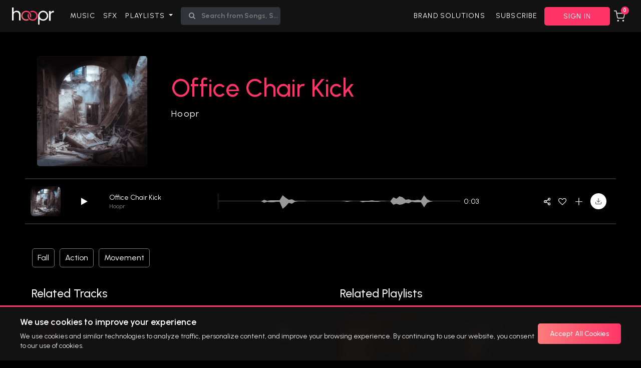

--- FILE ---
content_type: text/html
request_url: https://hoopr.ai/track/office-chair-kick
body_size: 34654
content:
<!DOCTYPE html><html lang="en"><head><link rel="preconnect" href="https://fonts.gstatic.com" crossorigin="">
    <!-- amplitude script-->
    <!-- <script async src="https://cdn.amplitude.com/libs/amplitude-7.2.1-min.gz.js"></script> -->

    <!-- CleverTap Integration - start -->
    <script type="text/javascript">
      var clevertap = {
        event: [],
        profile: [],
        account: [],
        onUserLogin: [],
        notifications: [],
        privacy: [],
      };
      // replace with the CLEVERTAP_ACCOUNT_ID with the actual ACCOUNT ID value from your Dashboard -> Settings page
      clevertap.account.push({ id: "WRK-67K-457Z" });
      clevertap.privacy.push({ optOut: false }); //set the flag to true, if the user of the device opts out of sharing their data
      clevertap.privacy.push({ useIP: false }); //set the flag to true, if the user agrees to share their IP data
      (function () {
        var wzrk = document.createElement("script");
        wzrk.type = "text/javascript";
        wzrk.async = true;
        wzrk.src =
          ("https:" == document.location.protocol
            ? "https://d2r1yp2w7bby2u.cloudfront.net"
            : "http://static.clevertap.com") + "/js/clevertap.min.js";
        var s = document.getElementsByTagName("script")[0];
        s.parentNode.insertBefore(wzrk, s);
      })();
    </script>
    <!-- CleverTap Integration - end -->

    <!-- Google Tag Manager -->
    <script>
      (function (w, d, s, l, i) {
        w[l] = w[l] || [];
        w[l].push({ "gtm.start": new Date().getTime(), event: "gtm.js" });
        var f = d.getElementsByTagName(s)[0],
          j = d.createElement(s),
          dl = l != "dataLayer" ? "&l=" + l : "";
        j.async = true;
        j.src = "https://www.googletagmanager.com/gtm.js?id=" + i + dl;
        f.parentNode.insertBefore(j, f);
      })(window, document, "script", "dataLayer", "GTM-MTSVHKW");
    </script>
    <!-- End Google Tag Manager -->
    <!-- Meta Pixel Code -->
    <meta name="facebook-domain-verification" content="r5a7v0huir6mcnp21wtvpvrmmh1oqi">
    <script>
      !(function (f, b, e, v, n, t, s) {
        if (f.fbq) return;
        n = f.fbq = function () {
          n.callMethod
            ? n.callMethod.apply(n, arguments)
            : n.queue.push(arguments);
        };
        if (!f._fbq) f._fbq = n;
        n.push = n;
        n.loaded = !0;
        n.version = "2.0";
        n.queue = [];
        t = b.createElement(e);
        t.async = !0;
        t.src = v;
        s = b.getElementsByTagName(e)[0];
        s.parentNode.insertBefore(t, s);
      })(
        window,
        document,
        "script",
        "https://connect.facebook.net/en_US/fbevents.js"
      );
      fbq("init", "684407839449932");
      fbq("track", "PageView");
    </script>
    <noscript><img
        height="1"
        width="1"
        style="display: none"
        src="https://www.facebook.com/tr?id=684407839449932&ev=PageView&noscript=1"
    /></noscript>
    <!-- End Meta Pixel Code -->

    <script type="text/javascript">
      (function (c, l, a, r, i, t, y) {
        c[a] =
          c[a] ||
          function () {
            (c[a].q = c[a].q || []).push(arguments);
          };
        t = l.createElement(r);
        t.async = 1;
        t.src = "https://www.clarity.ms/tag/" + i;
        y = l.getElementsByTagName(r)[0];
        y.parentNode.insertBefore(t, y);
      })(window, document, "clarity", "script", "h6bkrbyxc0");

      // Initialize Clarity Consent API
      window.clarity =
        window.clarity ||
        function () {
          (window.clarity.q = window.clarity.q || []).push(arguments);
        };

      // Set default consent to granted (since we need data for sure)
      clarity("consent", true);
    </script>

    <meta charset="utf-8">
    <title>Hoopr</title>

    <!-- DO NOT REMOVE startMeta and endMeta comments, these are used by loud function to overwrite meta for diff urls -->
    <!-- startMeta -->
    <link rel="preload" as="image" href="banner.webp" imagesrcset="https://hoopr.ai/assets/images/landing/new-default-landing-banner-bg-resp.webp 430w,
  https://hoopr.ai/assets/images/landing/new-default-landing-banner-bg.webp 1500w" imagesizes="100vw">
    <meta name="title" content="100% Royalty &amp; Copyright Free Music for Creators | Download No Copyright Music">
    <meta name="description" content="Download the best royalty free music. Use our 100% copyright free music for YouTube, social media &amp; more from our extensive library. Subscribe Now!">
    <meta name="keywords" content="song, tracks, sfx, playlist, license, entertainment, music, India">
    <meta name="image" property="og:image" itemprop="image" content="https://hoopr.ai/assets/images/hoopr_default_preview.webp">
    <meta property="og:image" itemprop="image" content="https://hoopr-stream-source-dev.hoopr.ai/assests/preview_logo.png">
    <meta property="og:title" content="100% Royalty &amp; Copyright Free Music for Creators | Download No Copyright Music">
    <meta property="og:url" content="hoopr.ai">
    <meta property="og:description" content="Download the best royalty free music. Use our 100% copyright free music for YouTube, social media &amp; more from our extensive library. Subscribe Now!">
    <meta property="og:type" content="article">
    <meta property="og:site_name" content="hoopr.ai">
    <!-- endMeta -->
    <!-- DO NOT REMOVE startMeta and endMeta comments, these are used by loud function to overwrite meta for diff urls -->
    <meta name="facebook-domain-verification" content="hw4835yb11k3vzo9sosonmae7fg0mz">
    <base href="/">
    <meta name="viewport" content="width=device-width, initial-scale=1">

    <link rel="icon" type="image/x-icon" href="favicon.ico">
    <link rel="preconnect" href="https://cdnjs.cloudflare.com">
    <link rel="preload" href="https://cdnjs.cloudflare.com/ajax/libs/font-awesome/4.7.0/fonts/fontawesome-webfont.woff2?v=4.7.0">
    <link rel="stylesheet" href="https://cdnjs.cloudflare.com/ajax/libs/font-awesome/4.7.0/css/font-awesome.min.css" integrity="sha512-SfTiTlX6kk+qitfevl/7LibUOeJWlt9rbyDn92a1DqWOw9vWG2MFoays0sgObmWazO5BQPiFucnnEAjpAB+/Sw==" crossorigin="anonymous" referrerpolicy="no-referrer">
    <style type="text/css">@font-face{font-family:'Urbanist';font-style:normal;font-weight:100;font-display:swap;src:url(https://fonts.gstatic.com/s/urbanist/v18/L0x-DF02iFML4hGCyMqrbS1miXK2Z7s.woff2) format('woff2');unicode-range:U+0100-02BA, U+02BD-02C5, U+02C7-02CC, U+02CE-02D7, U+02DD-02FF, U+0304, U+0308, U+0329, U+1D00-1DBF, U+1E00-1E9F, U+1EF2-1EFF, U+2020, U+20A0-20AB, U+20AD-20C0, U+2113, U+2C60-2C7F, U+A720-A7FF;}@font-face{font-family:'Urbanist';font-style:normal;font-weight:100;font-display:swap;src:url(https://fonts.gstatic.com/s/urbanist/v18/L0x-DF02iFML4hGCyMqlbS1miXK2.woff2) format('woff2');unicode-range:U+0000-00FF, U+0131, U+0152-0153, U+02BB-02BC, U+02C6, U+02DA, U+02DC, U+0304, U+0308, U+0329, U+2000-206F, U+20AC, U+2122, U+2191, U+2193, U+2212, U+2215, U+FEFF, U+FFFD;}@font-face{font-family:'Urbanist';font-style:normal;font-weight:200;font-display:swap;src:url(https://fonts.gstatic.com/s/urbanist/v18/L0x-DF02iFML4hGCyMqrbS1miXK2Z7s.woff2) format('woff2');unicode-range:U+0100-02BA, U+02BD-02C5, U+02C7-02CC, U+02CE-02D7, U+02DD-02FF, U+0304, U+0308, U+0329, U+1D00-1DBF, U+1E00-1E9F, U+1EF2-1EFF, U+2020, U+20A0-20AB, U+20AD-20C0, U+2113, U+2C60-2C7F, U+A720-A7FF;}@font-face{font-family:'Urbanist';font-style:normal;font-weight:200;font-display:swap;src:url(https://fonts.gstatic.com/s/urbanist/v18/L0x-DF02iFML4hGCyMqlbS1miXK2.woff2) format('woff2');unicode-range:U+0000-00FF, U+0131, U+0152-0153, U+02BB-02BC, U+02C6, U+02DA, U+02DC, U+0304, U+0308, U+0329, U+2000-206F, U+20AC, U+2122, U+2191, U+2193, U+2212, U+2215, U+FEFF, U+FFFD;}@font-face{font-family:'Urbanist';font-style:normal;font-weight:300;font-display:swap;src:url(https://fonts.gstatic.com/s/urbanist/v18/L0x-DF02iFML4hGCyMqrbS1miXK2Z7s.woff2) format('woff2');unicode-range:U+0100-02BA, U+02BD-02C5, U+02C7-02CC, U+02CE-02D7, U+02DD-02FF, U+0304, U+0308, U+0329, U+1D00-1DBF, U+1E00-1E9F, U+1EF2-1EFF, U+2020, U+20A0-20AB, U+20AD-20C0, U+2113, U+2C60-2C7F, U+A720-A7FF;}@font-face{font-family:'Urbanist';font-style:normal;font-weight:300;font-display:swap;src:url(https://fonts.gstatic.com/s/urbanist/v18/L0x-DF02iFML4hGCyMqlbS1miXK2.woff2) format('woff2');unicode-range:U+0000-00FF, U+0131, U+0152-0153, U+02BB-02BC, U+02C6, U+02DA, U+02DC, U+0304, U+0308, U+0329, U+2000-206F, U+20AC, U+2122, U+2191, U+2193, U+2212, U+2215, U+FEFF, U+FFFD;}@font-face{font-family:'Urbanist';font-style:normal;font-weight:400;font-display:swap;src:url(https://fonts.gstatic.com/s/urbanist/v18/L0x-DF02iFML4hGCyMqrbS1miXK2Z7s.woff2) format('woff2');unicode-range:U+0100-02BA, U+02BD-02C5, U+02C7-02CC, U+02CE-02D7, U+02DD-02FF, U+0304, U+0308, U+0329, U+1D00-1DBF, U+1E00-1E9F, U+1EF2-1EFF, U+2020, U+20A0-20AB, U+20AD-20C0, U+2113, U+2C60-2C7F, U+A720-A7FF;}@font-face{font-family:'Urbanist';font-style:normal;font-weight:400;font-display:swap;src:url(https://fonts.gstatic.com/s/urbanist/v18/L0x-DF02iFML4hGCyMqlbS1miXK2.woff2) format('woff2');unicode-range:U+0000-00FF, U+0131, U+0152-0153, U+02BB-02BC, U+02C6, U+02DA, U+02DC, U+0304, U+0308, U+0329, U+2000-206F, U+20AC, U+2122, U+2191, U+2193, U+2212, U+2215, U+FEFF, U+FFFD;}@font-face{font-family:'Urbanist';font-style:normal;font-weight:500;font-display:swap;src:url(https://fonts.gstatic.com/s/urbanist/v18/L0x-DF02iFML4hGCyMqrbS1miXK2Z7s.woff2) format('woff2');unicode-range:U+0100-02BA, U+02BD-02C5, U+02C7-02CC, U+02CE-02D7, U+02DD-02FF, U+0304, U+0308, U+0329, U+1D00-1DBF, U+1E00-1E9F, U+1EF2-1EFF, U+2020, U+20A0-20AB, U+20AD-20C0, U+2113, U+2C60-2C7F, U+A720-A7FF;}@font-face{font-family:'Urbanist';font-style:normal;font-weight:500;font-display:swap;src:url(https://fonts.gstatic.com/s/urbanist/v18/L0x-DF02iFML4hGCyMqlbS1miXK2.woff2) format('woff2');unicode-range:U+0000-00FF, U+0131, U+0152-0153, U+02BB-02BC, U+02C6, U+02DA, U+02DC, U+0304, U+0308, U+0329, U+2000-206F, U+20AC, U+2122, U+2191, U+2193, U+2212, U+2215, U+FEFF, U+FFFD;}@font-face{font-family:'Urbanist';font-style:normal;font-weight:600;font-display:swap;src:url(https://fonts.gstatic.com/s/urbanist/v18/L0x-DF02iFML4hGCyMqrbS1miXK2Z7s.woff2) format('woff2');unicode-range:U+0100-02BA, U+02BD-02C5, U+02C7-02CC, U+02CE-02D7, U+02DD-02FF, U+0304, U+0308, U+0329, U+1D00-1DBF, U+1E00-1E9F, U+1EF2-1EFF, U+2020, U+20A0-20AB, U+20AD-20C0, U+2113, U+2C60-2C7F, U+A720-A7FF;}@font-face{font-family:'Urbanist';font-style:normal;font-weight:600;font-display:swap;src:url(https://fonts.gstatic.com/s/urbanist/v18/L0x-DF02iFML4hGCyMqlbS1miXK2.woff2) format('woff2');unicode-range:U+0000-00FF, U+0131, U+0152-0153, U+02BB-02BC, U+02C6, U+02DA, U+02DC, U+0304, U+0308, U+0329, U+2000-206F, U+20AC, U+2122, U+2191, U+2193, U+2212, U+2215, U+FEFF, U+FFFD;}@font-face{font-family:'Urbanist';font-style:normal;font-weight:700;font-display:swap;src:url(https://fonts.gstatic.com/s/urbanist/v18/L0x-DF02iFML4hGCyMqrbS1miXK2Z7s.woff2) format('woff2');unicode-range:U+0100-02BA, U+02BD-02C5, U+02C7-02CC, U+02CE-02D7, U+02DD-02FF, U+0304, U+0308, U+0329, U+1D00-1DBF, U+1E00-1E9F, U+1EF2-1EFF, U+2020, U+20A0-20AB, U+20AD-20C0, U+2113, U+2C60-2C7F, U+A720-A7FF;}@font-face{font-family:'Urbanist';font-style:normal;font-weight:700;font-display:swap;src:url(https://fonts.gstatic.com/s/urbanist/v18/L0x-DF02iFML4hGCyMqlbS1miXK2.woff2) format('woff2');unicode-range:U+0000-00FF, U+0131, U+0152-0153, U+02BB-02BC, U+02C6, U+02DA, U+02DC, U+0304, U+0308, U+0329, U+2000-206F, U+20AC, U+2122, U+2191, U+2193, U+2212, U+2215, U+FEFF, U+FFFD;}@font-face{font-family:'Urbanist';font-style:normal;font-weight:800;font-display:swap;src:url(https://fonts.gstatic.com/s/urbanist/v18/L0x-DF02iFML4hGCyMqrbS1miXK2Z7s.woff2) format('woff2');unicode-range:U+0100-02BA, U+02BD-02C5, U+02C7-02CC, U+02CE-02D7, U+02DD-02FF, U+0304, U+0308, U+0329, U+1D00-1DBF, U+1E00-1E9F, U+1EF2-1EFF, U+2020, U+20A0-20AB, U+20AD-20C0, U+2113, U+2C60-2C7F, U+A720-A7FF;}@font-face{font-family:'Urbanist';font-style:normal;font-weight:800;font-display:swap;src:url(https://fonts.gstatic.com/s/urbanist/v18/L0x-DF02iFML4hGCyMqlbS1miXK2.woff2) format('woff2');unicode-range:U+0000-00FF, U+0131, U+0152-0153, U+02BB-02BC, U+02C6, U+02DA, U+02DC, U+0304, U+0308, U+0329, U+2000-206F, U+20AC, U+2122, U+2191, U+2193, U+2212, U+2215, U+FEFF, U+FFFD;}</style>
    <style type="text/css">@font-face{font-family:'Assistant';font-style:normal;font-weight:600;font-display:swap;src:url(https://fonts.gstatic.com/l/font?kit=2sDPZGJYnIjSi6H75xkZZE1I0yCmYzzQtjhgIGSV2YOrrM95Dylg&skey=d0a91b9f68d720c8&v=v24) format('woff');unicode-range:U+0307-0308, U+0590-05FF, U+200C-2010, U+20AA, U+25CC, U+FB1D-FB4F;}@font-face{font-family:'Assistant';font-style:normal;font-weight:600;font-display:swap;src:url(https://fonts.gstatic.com/l/font?kit=2sDPZGJYnIjSi6H75xkZZE1I0yCmYzzQtjhgIGiV2YOrrM95Dylg&skey=d0a91b9f68d720c8&v=v24) format('woff');unicode-range:U+0100-02BA, U+02BD-02C5, U+02C7-02CC, U+02CE-02D7, U+02DD-02FF, U+0304, U+0308, U+0329, U+1D00-1DBF, U+1E00-1E9F, U+1EF2-1EFF, U+2020, U+20A0-20AB, U+20AD-20C0, U+2113, U+2C60-2C7F, U+A720-A7FF;}@font-face{font-family:'Assistant';font-style:normal;font-weight:600;font-display:swap;src:url(https://fonts.gstatic.com/l/font?kit=2sDPZGJYnIjSi6H75xkZZE1I0yCmYzzQtjhgIGaV2YOrrM95Dw&skey=d0a91b9f68d720c8&v=v24) format('woff');unicode-range:U+0000-00FF, U+0131, U+0152-0153, U+02BB-02BC, U+02C6, U+02DA, U+02DC, U+0304, U+0308, U+0329, U+2000-206F, U+20AC, U+2122, U+2191, U+2193, U+2212, U+2215, U+FEFF, U+FFFD;}</style>

    <link rel="stylesheet" href="https://cdnjs.cloudflare.com/ajax/libs/limonte-sweetalert2/7.33.1/sweetalert2.min.css" integrity="sha256-/PVkO2+mUlKqE6wgKVXU5Wh4mx3vncHAxLEdpXrziGo=" crossorigin="anonymous">
    <link rel="manifest" href="manifest.webmanifest">
    <meta name="theme-color" content="#FF3567">
    <script type="application/ld+json">
      {
        "@context": "https://schema.org",
        "@type": "Organization",
        "name": "Hoopr",
        "url": "https://hoopr.ai/",
        "logo": "https://hoopr.ai/assets/images/hoopr-logo.webp",
        "sameAs": [
          "https://www.facebook.com/hoopr.official",
          "https://twitter.com/HooprOfficial",
          "https://www.instagram.com/hoopr.ai/",
          "https://www.youtube.com/channel/UCYhjvv_P4Y_YGOG706xmO7w",
          "https://www.linkedin.com/company/hooprofficial/",
          "https://hoopr.ai/"
        ]
      }
    </script>

    <!-- AiSensy widget log toggle: set window.AISENSY_WIDGET_LOGS = true/false BEFORE this script -->
    <script>
      (function () {
        // Set window.AISENSY_WIDGET_LOGS = false BEFORE this script to hide AiSensy widget logs.
        // Default (undefined) => true (logs visible).
        var enableAiSensyLogs = (function () {
          if (typeof window.AISENSY_WIDGET_LOGS === "undefined") return false; // default show do this to true if logs need to be display for debugging
          return !!window.AISENSY_WIDGET_LOGS;
        })();
        if (enableAiSensyLogs) return; // Don't patch when logs should show

        var originalLog = console.log;
        window.__ORIG_CONSOLE_LOG__ = originalLog;

        function isAiSensyLog(args) {
          try {
            return args.some(function (a) {
              if (typeof a === "string") {
                return /aisensy|dfToggled|Loading script|Loaded script|Location changed|Widget is invalid/i.test(
                  a
                );
              }
              if (a && typeof a === "object") {
                var keys = Object.keys(a);
                // Include 'link' object (API response), and other known keys
                if (
                  [
                    "config",
                    "aisensyWidgetOptions",
                    "dfToggled",
                    "matchAt",
                    "link",
                  ].some(function (k) {
                    return keys.indexOf(k) !== -1;
                  })
                )
                  return true;
                // Heuristic: keys containing whatsappBtnSettings (nested)
                if (
                  keys.some(function (k) {
                    return /whatsappbtnsettings/i.test(k);
                  })
                )
                  return true;
              }
              return false;
            });
          } catch (e) {
            return false;
          }
        }

        function fromAiSensyStack() {
          try {
            throw new Error();
          } catch (e) {
            if (e && e.stack)
              return /integration-plugin\.js|widget-plugin\.js/.test(e.stack);
          }
          return false;
        }

        console.log = function () {
          var args = Array.prototype.slice.call(arguments);
          if (isAiSensyLog(args) || fromAiSensyStack()) {
            return; // suppress
          }
          return originalLog.apply(this, arguments);
        };
      })();
    </script>

    <!-- AI Sensy Script for whatsapp -->
    <script type="text/javascript" src="https://d3mkw6s8thqya7.cloudfront.net/integration-plugin.js" id="aisensy-wa-widget" widget-id="aaanhi"></script>

    <!-- Paste this right before your closing </head> tag -->
    <script type="text/javascript">
      (function (f, b) {
        if (!b.__SV) {
          var e, g, i, h;
          window.mixpanel = b;
          b._i = [];
          b.init = function (e, f, c) {
            function g(a, d) {
              var b = d.split(".");
              2 == b.length && ((a = a[b[0]]), (d = b[1]));
              a[d] = function () {
                a.push([d].concat(Array.prototype.slice.call(arguments, 0)));
              };
            }
            var a = b;
            "undefined" !== typeof c ? (a = b[c] = []) : (c = "mixpanel");
            a.people = a.people || [];
            a.toString = function (a) {
              var d = "mixpanel";
              "mixpanel" !== c && (d += "." + c);
              a || (d += " (stub)");
              return d;
            };
            a.people.toString = function () {
              return a.toString(1) + ".people (stub)";
            };
            i =
              "disable time_event track track_pageview track_links track_forms track_with_groups add_group set_group remove_group register register_once alias unregister identify name_tag set_config reset opt_in_tracking opt_out_tracking has_opted_in_tracking has_opted_out_tracking clear_opt_in_out_tracking start_batch_senders people.set people.set_once people.unset people.increment people.append people.union people.track_charge people.clear_charges people.delete_user people.remove".split(
                " "
              );
            for (h = 0; h < i.length; h++) g(a, i[h]);
            var j = "set set_once union unset remove delete".split(" ");
            a.get_group = function () {
              function b(c) {
                d[c] = function () {
                  call2_args = arguments;
                  call2 = [c].concat(Array.prototype.slice.call(call2_args, 0));
                  a.push([e, call2]);
                };
              }
              for (
                var d = {},
                  e = ["get_group"].concat(
                    Array.prototype.slice.call(arguments, 0)
                  ),
                  c = 0;
                c < j.length;
                c++
              )
                b(j[c]);
              return d;
            };
            b._i.push([e, f, c]);
          };
          b.__SV = 1.2;
          e = f.createElement("script");
          e.type = "text/javascript";
          e.async = !0;
          e.src =
            "undefined" !== typeof MIXPANEL_CUSTOM_LIB_URL
              ? MIXPANEL_CUSTOM_LIB_URL
              : "file:" === f.location.protocol &&
                "//cdn.mxpnl.com/libs/mixpanel-2-latest.min.js".match(/^\/\//)
              ? "https://cdn.mxpnl.com/libs/mixpanel-2-latest.min.js"
              : "//cdn.mxpnl.com/libs/mixpanel-2-latest.min.js";
          g = f.getElementsByTagName("script")[0];
          g.parentNode.insertBefore(e, g);
        }
      })(document, window.mixpanel || []);
    </script>
  <style>:root{--blue:#007bff;--indigo:#6610f2;--purple:#6f42c1;--pink:#e83e8c;--red:#dc3545;--orange:#fd7e14;--yellow:#ffc107;--green:#28a745;--teal:#20c997;--cyan:#17a2b8;--white:#fff;--gray:#6c757d;--gray-dark:#343a40;--primary:#007bff;--secondary:#6c757d;--success:#28a745;--info:#17a2b8;--warning:#ffc107;--danger:#dc3545;--light:#f8f9fa;--dark:#343a40;--breakpoint-xs:0;--breakpoint-sm:576px;--breakpoint-md:768px;--breakpoint-lg:992px;--breakpoint-xl:1200px;--font-family-sans-serif:-apple-system,BlinkMacSystemFont,"Segoe UI",Roboto,"Helvetica Neue",Arial,"Noto Sans","Liberation Sans",sans-serif,"Apple Color Emoji","Segoe UI Emoji","Segoe UI Symbol","Noto Color Emoji";--font-family-monospace:SFMono-Regular,Menlo,Monaco,Consolas,"Liberation Mono","Courier New",monospace}*,:after,:before{box-sizing:border-box}html{font-family:sans-serif;line-height:1.15;-webkit-text-size-adjust:100%;-webkit-tap-highlight-color:transparent}nav{display:block}body{margin:0;font-family:-apple-system,BlinkMacSystemFont,Segoe UI,Roboto,Helvetica Neue,Arial,Noto Sans,Liberation Sans,sans-serif,"Apple Color Emoji","Segoe UI Emoji",Segoe UI Symbol,"Noto Color Emoji";font-size:1rem;font-weight:400;line-height:1.5;color:#212529;text-align:left;background-color:#fff}h4{margin-top:0;margin-bottom:.5rem}p{margin-top:0;margin-bottom:1rem}ul{margin-top:0;margin-bottom:1rem}a{color:#007bff;text-decoration:none;background-color:transparent}a:hover{color:#0056b3;text-decoration:underline}a:not([href]):not([class]){color:inherit;text-decoration:none}a:not([href]):not([class]):hover{color:inherit;text-decoration:none}img{vertical-align:middle;border-style:none}button{border-radius:0}button:focus:not(:focus-visible){outline:0}button,input{margin:0;font-family:inherit;font-size:inherit;line-height:inherit}button,input{overflow:visible}button{text-transform:none}button{-webkit-appearance:button}button:not(:disabled){cursor:pointer}button::-moz-focus-inner{padding:0;border-style:none}h4{margin-bottom:.5rem;font-weight:500;line-height:1.2}h4{font-size:1.5rem}.collapse:not(.show){display:none}.nav-link{display:block;padding:.5rem 1rem}.nav-link:focus,.nav-link:hover{text-decoration:none}.navbar{position:relative;display:flex;flex-wrap:wrap;align-items:center;justify-content:space-between;padding:.5rem 1rem}.navbar-collapse{flex-basis:100%;flex-grow:1;align-items:center}.navbar-toggler{padding:.25rem .75rem;font-size:1.25rem;line-height:1;background-color:transparent;border:1px solid transparent;border-radius:.25rem}.navbar-toggler:focus,.navbar-toggler:hover{text-decoration:none}@media (min-width:992px){.navbar-expand-lg{flex-flow:row nowrap;justify-content:flex-start}.navbar-expand-lg .navbar-collapse{display:flex!important;flex-basis:auto}.navbar-expand-lg .navbar-toggler{display:none}}.d-flex{display:flex!important}.justify-content-end{justify-content:flex-end!important}.align-items-center{align-items:center!important}.w-100{width:100%!important}.mx-auto{margin-right:auto!important}.mx-auto{margin-left:auto!important}@media (min-width:768px){.px-md-5{padding-right:3rem!important}.px-md-5{padding-left:3rem!important}}.text-center{text-align:center!important}.text-white{color:#fff!important}@media print{*,:after,:before{text-shadow:none!important;box-shadow:none!important}a:not(.btn){text-decoration:underline}img{page-break-inside:avoid}p{orphans:3;widows:3}@page{size:a3}body{min-width:992px!important}.navbar{display:none}}:root{--swiper-theme-color:#007aff}:root{--swiper-navigation-size:44px}button:disabled{opacity:.2}html,body,div,a,img,i,ul,li,nav{margin:0;padding:0;border:0;font-size:100%;font:inherit;vertical-align:baseline}a:hover,a:focus,a:visited{outline:unset!important}nav{display:block}body{line-height:1}ul{list-style:none}html{font-size:100%;-webkit-text-size-adjust:100%;-ms-text-size-adjust:100%}a:focus{outline:thin dotted}a:active,a:hover{outline:0}img{border:0;-ms-interpolation-mode:bicubic}button,input{font-size:100%;margin:0;vertical-align:baseline;*vertical-align:middle}button,input{line-height:normal}button{text-transform:none}button{-webkit-appearance:button;cursor:pointer;*overflow:visible}button::-moz-focus-inner,input::-moz-focus-inner{border:0;padding:0}html,button,input{color:#222}img{vertical-align:middle}body{background-color:#000}@media (min-width: 320px) and (max-width: 700px){.navbar-collapse{text-align:center;overflow:hidden}}button:disabled{opacity:.2}@media (max-width: 780px){.collapse{display:none}}body{touch-action:pan-x pan-y;overflow-x:hidden;scroll-behavior:smooth}*{color:#fff;font-family:Urbanist,sans-serif!important}a{color:#fff}a:focus,a:hover{color:#fff}.fa{font:14px/1 FontAwesome!important}.text-white-light{color:#fffc}.text-normal{font-size:18px!important;line-height:1.5;letter-spacing:1.3px}.nav-close{display:none}@media only screen and (max-width: 319px){.navbar-toggler{padding-right:0}}@media only screen and (max-width: 768px){.text-normal{font-size:15px!important;text-align:center}}@media only screen and (min-width: 2560px){.text-normal{font-size:27px!important}}</style><link rel="stylesheet" href="styles.e350a9455aa0a271.css" media="print" onload="this.media='all'"><noscript><link rel="stylesheet" href="styles.e350a9455aa0a271.css"></noscript><style>:root{--swiper-theme-color:#007aff}</style><link rel="stylesheet" href="main.fcf2a252a003f6d1.css" media="print" onload="this.media='all'"><noscript><link rel="stylesheet" href="main.fcf2a252a003f6d1.css"></noscript></head>

  <body>
    <!-- Google Tag Manager (noscript) -->
    <noscript><iframe
        src="https://www.googletagmanager.com/ns.html?id=GTM-MTSVHKW"
        height="0"
        width="0"
        style="display: none; visibility: hidden"
      ></iframe
    ></noscript>
    <!-- End Google Tag Manager (noscript) -->

    <app-root>
      <!-- experimental trick for increasing fcp -->
      <div class="landing-navbar-container" style="position: sticky; top: 0; right: 0; left: 0">
        <nav class="navbar navbar-expand-lg px-md-5" style="height: 4rem; background: none !important">
          <a style="margin-right: 10px">
            <img style="height: 35px" src="assets/images/hoopr-logo.webp" alt="hoopr-logo">
          </a>
          <button class="navbar-toggler">
            <i class="fa fa-bars text-white" aria-hidden="true"></i>
          </button>
          <div class="collapse navbar-collapse">
            <button class="nav-close navbar-toggler">
              <i class="fa fa-times"></i>
            </button>
            <ul class="mx-auto text-normal d-flex w-100 justify-content-end">
              <li class="nav-item">
                <a class="nav-link text-white-light" style="padding-left: 30px !important">DISCOVER MUSIC</a>
              </li>
              <li class="nav-item">
                <a class="nav-link text-white-light" style="padding-right: 30px !important">PRICING PLANS</a>
              </li>
              <li class="d-flex align-items-center">
                <button style="
                    font-size: 15px;
                    padding: 10px 38px;
                    letter-spacing: 1.3px;
                    border-radius: 5px;
                    line-height: 17px;
                    background-image: linear-gradient(
                      to right,
                      #ff7b7b,
                      #ff3567
                    );
                    border: none;
                    color: white;
                    display: flex;
                    justify-content: center;
                    align-items: center;
                  ">
                  SIGN IN
                </button>
              </li>
            </ul>
          </div>
        </nav>
      </div>
      <div style="
          position: relative;
          top: 0;
          left: 0;
          right: 0;
          width: 100vw;
          height: 100vh;
          display: flex;
          justify-content: center;
          align-items: center;
        ">
        <div class="text-center">
          <img style="width: 140px" src="assets/images/hoopr_gif_loader.gif">
        </div>
      </div>
      <!--EO experimental trick for increasing fcp -->
    </app-root>

    <!-- Simple Cookie Consent Banner (for non-India users only) -->
    <div id="cookieConsentBanner" class="cookie-consent-banner" style="display: none">
      <div class="cookie-consent-content">
        <div class="cookie-consent-text">
          <h4>We use cookies to improve your experience</h4>
          <p>
            We use cookies and similar technologies to analyze traffic,
            personalize content, and improve your browsing experience. By
            continuing to use our website, you consent to our use of cookies.
          </p>
        </div>
        <div class="cookie-consent-buttons">
          <button id="acceptAllCookies" class="btn-accept-all">
            Accept All Cookies
          </button>
        </div>
      </div>
    </div>

    <!-- Enhanced Cookie Consent Styles -->
    <style>
      .cookie-consent-banner {
        position: fixed !important;
        bottom: 0 !important;
        left: 0 !important;
        right: 0 !important;
        width: 100% !important;
        background: rgba(18, 18, 18, 0.98) !important;
        color: white !important;
        padding: 20px !important;
        z-index: 999999 !important;
        border-top: 3px solid #ff3567 !important;
        backdrop-filter: blur(10px) !important;
        box-shadow: 0 -5px 20px rgba(0, 0, 0, 0.5) !important;
        min-height: 80px !important;
        transform: translateY(0) !important;
        opacity: 1 !important;
        transition: transform 0.3s ease, opacity 0.3s ease !important;
      }

      .cookie-consent-content {
        max-width: 1200px !important;
        margin: 0 auto !important;
        display: flex !important;
        justify-content: space-between !important;
        align-items: center !important;
        gap: 20px !important;
      }

      .cookie-consent-text h4 {
        margin: 0 0 8px 0 !important;
        font-size: 18px !important;
        font-weight: 600 !important;
        color: white !important;
        font-family: "Urbanist", sans-serif !important;
      }

      .cookie-consent-text p {
        margin: 0 !important;
        font-size: 14px !important;
        opacity: 0.9 !important;
        line-height: 1.4 !important;
        color: white !important;
        font-family: "Urbanist", sans-serif !important;
      }

      .cookie-consent-buttons {
        display: flex !important;
        gap: 12px !important;
        flex-shrink: 0 !important;
      }

      .cookie-consent-buttons button {
        padding: 12px 24px !important;
        border: none !important;
        border-radius: 5px !important;
        cursor: pointer !important;
        font-size: 14px !important;
        font-weight: 500 !important;
        transition: all 0.3s ease !important;
        font-family: "Urbanist", sans-serif !important;
      }

      .btn-accept-all {
        background: linear-gradient(to right, #ff7b7b, #ff3567) !important;
        color: white !important;
        min-width: 150px !important;
      }

      .btn-accept-all:hover {
        transform: translateY(-1px) !important;
        box-shadow: 0 4px 12px rgba(255, 53, 103, 0.3) !important;
      }

      @media (max-width: 768px) {
        .cookie-consent-content {
          flex-direction: column !important;
          text-align: center !important;
        }

        .cookie-consent-text h4 {
          font-size: 16px !important;
        }

        .cookie-consent-text p {
          font-size: 13px !important;
        }

        .cookie-consent-banner {
          padding: 15px !important;
        }
      }
    </style>

    <script defer src="https://cdn.jsdelivr.net/npm/sweetalert2@11"></script>
    <script src="https://cdnjs.cloudflare.com/ajax/libs/jquery/3.6.0/jquery.min.js" integrity="sha512-894YE6QWD5I59HgZOGReFYm4dnWc1Qt5NtvYSaNcOP+u1T9qYdvdihz0PPSiiqn/+/3e7Jo4EaG7TubfWGUrMQ==" crossorigin="anonymous" referrerpolicy="no-referrer" defer></script>
    <!-- <script async src="https://checkout.razorpay.com/v1/checkout.js"></script> -->

    <!-- <script src="/assets/js/wavesurfer.min.js"></script>
  <script src="/assets/js/wavesurfer.cursor.min.js"></script> -->
    <!-- <script src="https://unpkg.com/wavesurfer.js"></script> -->
    <!-- <script src="https://unpkg.com/wavesurfer.js@6.3.0/dist/wavesurfer.js"></script>
  <script src="https://unpkg.com/wavesurfer.js@6.0.3/dist/plugin/wavesurfer.cursor.min.js"></script> -->
    <!-- <script src="https://cdnjs.cloudflare.com/ajax/libs/wavesurfer.js/6.3.0/wavesurfer.js" integrity="sha512-VJXnaXxgsUdXqpT+mrbgxKkwRtc9waHlZxB8r4IhRLrUX0JQ5tUHq74AptkAQKR55nJCqqD7JKYwblA2roicHQ==" crossorigin="anonymous" referrerpolicy="no-referrer" defer></script> -->
    <script src="https://cdnjs.cloudflare.com/ajax/libs/wavesurfer.js/6.3.0/wavesurfer.min.js" integrity="sha512-jDQHcGJ+kHllZl75ZsDTHcPIa2YCw0OAyoB3bjhMQEh0ZBatx/rFTDiZoTpMXmaQUG6ciD9dadm4q2k2IZPuRw==" crossorigin="anonymous" referrerpolicy="no-referrer" defer></script>
    <script src="https://cdnjs.cloudflare.com/ajax/libs/wavesurfer.js/6.3.0/plugin/wavesurfer.cursor.js" integrity="sha512-RW5bxyCMC+K0iJu7J1Au0cDaWHObUJ7pMRVT7eEhv8XJsA0BNkwQj5a9VH+y5nNFxHLCywN9Xy48+OfNkevrmg==" crossorigin="anonymous" referrerpolicy="no-referrer" defer></script>
    <script src="https://unpkg.com/wavesurfer-multitrack/dist/multitrack.min.js"></script>

    <!-- <script defer src="https://cdnjs.cloudflare.com/ajax/libs/popper.js/1.11.0/umd/popper.min.js"
    integrity="sha384-b/U6ypiBEHpOf/4+1nzFpr53nxSS+GLCkfwBdFNTxtclqqenISfwAzpKaMNFNmj4"
    crossorigin="anonymous"></script> -->
    <script defer type="text/javascript" src="https://crm.zoho.in/crm/javascript/zcga.js"></script>
    <input type="hidden" id="zc_gad" name="zc_gad" value="">
    <script async="" defer src="https://maps.googleapis.com/maps/api/js?key=AIzaSyAO-RoTvb1qbu-I1SfjirNjk7LujCvPrt8&amp;libraries=places&amp;language=en&amp;callback=Function.prototype"></script>

    <noscript>Please enable JavaScript to continue using this application.</noscript>
  <script src="runtime.24e6476e95fe25a3.js" type="module"></script><script src="polyfills.2200c773c74096f1.js" type="module"></script><script src="scripts.1362be828048386d.js" defer></script><script src="main.92f5f717d0bfa01d.js" type="module"></script>

</body></html>

--- FILE ---
content_type: text/javascript
request_url: https://d2r1yp2w7bby2u.cloudfront.net/js/clevertap.min.js
body_size: 82267
content:
!function(e,t){"object"==typeof exports&&"undefined"!=typeof module?module.exports=t():"function"==typeof define&&define.amd?define(t):(e="undefined"!=typeof globalThis?globalThis:e||self).clevertap=t()}(this,(function(){"use strict";var e=0;function t(t){return"__private_"+e+++"_"+t}function i(e,t){if(!Object.prototype.hasOwnProperty.call(e,t))throw new TypeError("attempted to use private field on non-instance");return e}const o="clevertap-prod.com",n="https:";var r=t("accountId"),s=t("region"),a=t("targetDomain"),l=t("dcSdkversion"),c=t("token");class d{constructor(){let{id:e}=arguments.length>0&&void 0!==arguments[0]?arguments[0]:{},t=arguments.length>1&&void 0!==arguments[1]?arguments[1]:"",i=arguments.length>2&&void 0!==arguments[2]?arguments[2]:o,n=arguments.length>3&&void 0!==arguments[3]?arguments[3]:"";Object.defineProperty(this,r,{writable:!0,value:void 0}),Object.defineProperty(this,s,{writable:!0,value:""}),Object.defineProperty(this,a,{writable:!0,value:o}),Object.defineProperty(this,l,{writable:!0,value:""}),Object.defineProperty(this,c,{writable:!0,value:""}),this.id=e,t&&(this.region=t),i&&(this.targetDomain=i),n&&(this.token=n)}get id(){return i(this,r)[r]}set id(e){i(this,r)[r]=e}get region(){return i(this,s)[s]}set region(e){i(this,s)[s]=e}get dcSDKVersion(){return i(this,l)[l]}set dcSDKVersion(e){i(this,l)[l]=e}get targetDomain(){return i(this,a)[a]}set targetDomain(e){i(this,a)[a]=e}get token(){return i(this,c)[c]}set token(e){i(this,c)[c]=e}get finalTargetDomain(){return this.region?"".concat(this.region,".").concat(this.targetDomain):this.targetDomain===o?"".concat("eu1",".").concat(this.targetDomain):this.targetDomain}get dataPostPEURL(){return"".concat(n,"//").concat(this.finalTargetDomain,"/defineVars")}get dataPostURL(){return"".concat(n,"//").concat(this.finalTargetDomain,"/a?t=96")}get recorderURL(){return"".concat(n,"//").concat(this.finalTargetDomain,"/r?r=1")}get emailURL(){return"".concat(n,"//").concat(this.finalTargetDomain,"/e?r=1")}}const u=new RegExp("^\\s+|\\.|:|\\$|'|\"|\\\\|\\s+$","g"),h=new RegExp("^\\s+|'|\"|\\\\|\\s+$","g"),p=new RegExp("'","g"),g="clear",f="Charged ID",v="WZRK_CHARGED_ID",y="WZRK_G",m="WZRK_K",b="WZRK_CAMP",w="WZRK_CAMP_G",C="WZRK_EV",k="WZRK_META",x="WZRK_PR",_="WZRK_ACCOUNT_ID",I="WZRK_ARP",S="WZRK_L",E="global",P="optOut",M="useIP",A="WZRK_X",O="push",D=31536e3,L="wzrk_",T="wzrk_id",B="Notification Viewed",N="Notification Clicked",z="WZRK_FPU",j="WZRK_PSD",R="$incr",U="$add",F="$remove",W="$delete",V="WZRK_INBOX_CONFIG",H="WZRK_INBOX",q="WZRK_PE",K=1e3,G="wzrk_fetch",Z="WZRK_PUSH_CONFIG",J="WZRK_APPLICATION_SERVER_KEY_RECIEVED",Q="WZRK_WEB_PUSH_CONFIG_RECEIVED",Y="WZRK_NOTIFICATION_PUSH_DEFERRED",X="vapid_migration_prompt_shown",$="notif_last_time",ee="pnWrapper",te="WZRK_POPUP_LOADING",ie="WZRK_QC",oe="WZRK_BLOCK",ne="WZRK_ISOLATE_SD",re="CT_EIT_FALLBACK",se={KV_PAIR:1,BANNER:2,CAROUSEL:3,VISUAL_BUILDER:4,CUSTOM_HTML:5,JSON:6},ae={HTML:"html",FORM:"form",JSON:"json"},le=0,ce=1,de=2,ue=3,he=4,pe=1,ge=2,fe=0,ve=null,ye=["Stayed","UTM Visited","App Launched","Notification Sent",B,N],me=[m,A,x],be="url",we="urlCloseNotification",Ce="close",ke="open-web-url",xe="soft-prompt",_e="js",Ie={DEPTH_LIMIT_EXCEEDED:{code:541,message:"Event data exceeded maximum nesting depth. Depth: %s, Limit: %s"},ARRAY_KEY_COUNT_LIMIT_EXCEEDED:{code:542,message:"Event data exceeded maximum array key count. Count: %s, Limit: %s"},OBJECT_KEY_COUNT_LIMIT_EXCEEDED:{code:543,message:"Event data exceeded maximum object key count. Count: %s, Limit: %s"},ARRAY_LENGTH_LIMIT_EXCEEDED:{code:543,message:"Event data exceeded maximum array length. Length: %s, Limit: %s"},KV_PAIR_COUNT_LIMIT_EXCEEDED:{code:544,message:"Event data exceeded maximum key-value pair count. Count: %s, Limit: %s"},NULL_VALUE_REMOVED:{code:545,message:"Null value for key '%s' was removed"},EMPTY_VALUE_REMOVED:{code:545,message:"Empty value for key '%s' was removed"},RESTRICTED_PROFILE_PROPERTY:{code:513,message:"'%s' is a restricted profile property and cannot have nested values (objects or arrays). This property was skipped."}},Se=["Name","Email","Education","Married","DOB","Gender","Phone","Age","FBID","GPID","Birthday","Identity"],Ee=e=>"string"==typeof e||e instanceof String,Pe=e=>"[object Object]"===Object.prototype.toString.call(e),Me=e=>"object"==typeof e&&e instanceof Date,Ae=e=>{for(const t in e)if(e.hasOwnProperty(t))return!1;return!0},Oe=e=>!isNaN(parseFloat(e))&&isFinite(e),De=e=>/^-?[\d.]+(?:e-?\d+)?$/.test(e)&&"number"==typeof e,Le=e=>null!=e&&"undefined"!==e,Te=(e,t)=>{if("object"!=typeof e){let i;return Ee(e)?(i=Be(e,h),i.length>1024&&(i=i.substring(0,1024),t.reportError(521,i+"... length exceeded 1024 chars. Trimmed."))):i=e,i}for(const i in e)if(e.hasOwnProperty(i)){const o=Te(e[i],t);let n;n=Be(i,u),n.length>1024&&(n=n.substring(0,1024),t.reportError(520,n+"... length exceeded 1024 chars. Trimmed.")),delete e[i],e[n]=o}return e},Be=(e,t)=>e.replace(t,""),Ne=function(e){let t=arguments.length>1&&void 0!==arguments[1]?arguments[1]:null;if(!e||"string"!=typeof e||""===e.trim())return t;const i=e.trim(),o=[/%27/i,/%22/i,/%3C/i,/%3E/i,/%60/i,/</,/>/,/`/];for(const e of o)if(e.test(i))return t;try{return JSON.parse(i)}catch(e){return t}},ze=()=>{const e=new Date;return e.getFullYear()+""+e.getMonth()+e.getDay()},je=()=>Math.floor((new Date).getTime()/1e3),Re=e=>"$D_"+Math.round(e.getTime()/1e3),Ue=e=>{if(Fe(e))return"$D_"+e},Fe=e=>{const t=/^(\d{4})(\d{2})(\d{2})$/.exec(e);if(null==t)return!1;const i=t[3],o=t[2]-1,n=t[1],r=new Date(n,o,i);return r.getDate()==i&&r.getMonth()==o&&r.getFullYear()==n};var We="undefined"!=typeof globalThis?globalThis:"undefined"!=typeof window?window:"undefined"!=typeof global?global:"undefined"!=typeof self?self:{},Ve={exports:{}};var He,qe={exports:{}};function Ke(){return He||(He=1,function(e,t){var i;e.exports=i=i||function(e,t){var i;if("undefined"!=typeof window&&window.crypto&&(i=window.crypto),"undefined"!=typeof self&&self.crypto&&(i=self.crypto),"undefined"!=typeof globalThis&&globalThis.crypto&&(i=globalThis.crypto),!i&&"undefined"!=typeof window&&window.msCrypto&&(i=window.msCrypto),!i&&void 0!==We&&We.crypto&&(i=We.crypto),!i)try{i=require("crypto")}catch(e){}var o=function(){if(i){if("function"==typeof i.getRandomValues)try{return i.getRandomValues(new Uint32Array(1))[0]}catch(e){}if("function"==typeof i.randomBytes)try{return i.randomBytes(4).readInt32LE()}catch(e){}}throw new Error("Native crypto module could not be used to get secure random number.")},n=Object.create||function(){function e(){}return function(t){var i;return e.prototype=t,i=new e,e.prototype=null,i}}(),r={},s=r.lib={},a=s.Base={extend:function(e){var t=n(this);return e&&t.mixIn(e),t.hasOwnProperty("init")&&this.init!==t.init||(t.init=function(){t.$super.init.apply(this,arguments)}),t.init.prototype=t,t.$super=this,t},create:function(){var e=this.extend();return e.init.apply(e,arguments),e},init:function(){},mixIn:function(e){for(var t in e)e.hasOwnProperty(t)&&(this[t]=e[t]);e.hasOwnProperty("toString")&&(this.toString=e.toString)},clone:function(){return this.init.prototype.extend(this)}},l=s.WordArray=a.extend({init:function(e,i){e=this.words=e||[],this.sigBytes=i!=t?i:4*e.length},toString:function(e){return(e||d).stringify(this)},concat:function(e){var t=this.words,i=e.words,o=this.sigBytes,n=e.sigBytes;if(this.clamp(),o%4)for(var r=0;r<n;r++){var s=i[r>>>2]>>>24-r%4*8&255;t[o+r>>>2]|=s<<24-(o+r)%4*8}else for(var a=0;a<n;a+=4)t[o+a>>>2]=i[a>>>2];return this.sigBytes+=n,this},clamp:function(){var t=this.words,i=this.sigBytes;t[i>>>2]&=4294967295<<32-i%4*8,t.length=e.ceil(i/4)},clone:function(){var e=a.clone.call(this);return e.words=this.words.slice(0),e},random:function(e){for(var t=[],i=0;i<e;i+=4)t.push(o());return new l.init(t,e)}}),c=r.enc={},d=c.Hex={stringify:function(e){for(var t=e.words,i=e.sigBytes,o=[],n=0;n<i;n++){var r=t[n>>>2]>>>24-n%4*8&255;o.push((r>>>4).toString(16)),o.push((15&r).toString(16))}return o.join("")},parse:function(e){for(var t=e.length,i=[],o=0;o<t;o+=2)i[o>>>3]|=parseInt(e.substr(o,2),16)<<24-o%8*4;return new l.init(i,t/2)}},u=c.Latin1={stringify:function(e){for(var t=e.words,i=e.sigBytes,o=[],n=0;n<i;n++){var r=t[n>>>2]>>>24-n%4*8&255;o.push(String.fromCharCode(r))}return o.join("")},parse:function(e){for(var t=e.length,i=[],o=0;o<t;o++)i[o>>>2]|=(255&e.charCodeAt(o))<<24-o%4*8;return new l.init(i,t)}},h=c.Utf8={stringify:function(e){try{return decodeURIComponent(escape(u.stringify(e)))}catch(e){throw new Error("Malformed UTF-8 data")}},parse:function(e){return u.parse(unescape(encodeURIComponent(e)))}},p=s.BufferedBlockAlgorithm=a.extend({reset:function(){this._data=new l.init,this._nDataBytes=0},_append:function(e){"string"==typeof e&&(e=h.parse(e)),this._data.concat(e),this._nDataBytes+=e.sigBytes},_process:function(t){var i,o=this._data,n=o.words,r=o.sigBytes,s=this.blockSize,a=r/(4*s),c=(a=t?e.ceil(a):e.max((0|a)-this._minBufferSize,0))*s,d=e.min(4*c,r);if(c){for(var u=0;u<c;u+=s)this._doProcessBlock(n,u);i=n.splice(0,c),o.sigBytes-=d}return new l.init(i,d)},clone:function(){var e=a.clone.call(this);return e._data=this._data.clone(),e},_minBufferSize:0});s.Hasher=p.extend({cfg:a.extend(),init:function(e){this.cfg=this.cfg.extend(e),this.reset()},reset:function(){p.reset.call(this),this._doReset()},update:function(e){return this._append(e),this._process(),this},finalize:function(e){return e&&this._append(e),this._doFinalize()},blockSize:16,_createHelper:function(e){return function(t,i){return new e.init(i).finalize(t)}},_createHmacHelper:function(e){return function(t,i){return new g.HMAC.init(e,i).finalize(t)}}});var g=r.algo={};return r}(Math)}(qe)),qe.exports}var Ge,Ze={exports:{}};function Je(){return Ge||(Ge=1,function(e,t){var i,o,n,r,s,a,l;e.exports=(l=Ke(),n=(o=l).lib,r=n.Base,s=n.WordArray,(a=o.x64={}).Word=r.extend({init:function(e,t){this.high=e,this.low=t}}),a.WordArray=r.extend({init:function(e,t){e=this.words=e||[],this.sigBytes=t!=i?t:8*e.length},toX32:function(){for(var e=this.words,t=e.length,i=[],o=0;o<t;o++){var n=e[o];i.push(n.high),i.push(n.low)}return s.create(i,this.sigBytes)},clone:function(){for(var e=r.clone.call(this),t=e.words=this.words.slice(0),i=t.length,o=0;o<i;o++)t[o]=t[o].clone();return e}}),l)}(Ze)),Ze.exports}var Qe,Ye={exports:{}};function Xe(){return Qe||(Qe=1,function(e,t){var i;e.exports=(i=Ke(),function(){if("function"==typeof ArrayBuffer){var e=i.lib.WordArray,t=e.init;(e.init=function(e){if(e instanceof ArrayBuffer&&(e=new Uint8Array(e)),(e instanceof Int8Array||"undefined"!=typeof Uint8ClampedArray&&e instanceof Uint8ClampedArray||e instanceof Int16Array||e instanceof Uint16Array||e instanceof Int32Array||e instanceof Uint32Array||e instanceof Float32Array||e instanceof Float64Array)&&(e=new Uint8Array(e.buffer,e.byteOffset,e.byteLength)),e instanceof Uint8Array){for(var i=e.byteLength,o=[],n=0;n<i;n++)o[n>>>2]|=e[n]<<24-n%4*8;t.call(this,o,i)}else t.apply(this,arguments)}).prototype=e}}(),i.lib.WordArray)}(Ye)),Ye.exports}var $e,et={exports:{}};function tt(){return $e||($e=1,function(e,t){var i;e.exports=(i=Ke(),function(){var e=i,t=e.lib.WordArray,o=e.enc;function n(e){return e<<8&4278255360|e>>>8&16711935}o.Utf16=o.Utf16BE={stringify:function(e){for(var t=e.words,i=e.sigBytes,o=[],n=0;n<i;n+=2){var r=t[n>>>2]>>>16-n%4*8&65535;o.push(String.fromCharCode(r))}return o.join("")},parse:function(e){for(var i=e.length,o=[],n=0;n<i;n++)o[n>>>1]|=e.charCodeAt(n)<<16-n%2*16;return t.create(o,2*i)}},o.Utf16LE={stringify:function(e){for(var t=e.words,i=e.sigBytes,o=[],r=0;r<i;r+=2){var s=n(t[r>>>2]>>>16-r%4*8&65535);o.push(String.fromCharCode(s))}return o.join("")},parse:function(e){for(var i=e.length,o=[],r=0;r<i;r++)o[r>>>1]|=n(e.charCodeAt(r)<<16-r%2*16);return t.create(o,2*i)}}}(),i.enc.Utf16)}(et)),et.exports}var it,ot={exports:{}};function nt(){return it||(it=1,function(e,t){var i;e.exports=(i=Ke(),function(){var e=i,t=e.lib.WordArray;function o(e,i,o){for(var n=[],r=0,s=0;s<i;s++)if(s%4){var a=o[e.charCodeAt(s-1)]<<s%4*2|o[e.charCodeAt(s)]>>>6-s%4*2;n[r>>>2]|=a<<24-r%4*8,r++}return t.create(n,r)}e.enc.Base64={stringify:function(e){var t=e.words,i=e.sigBytes,o=this._map;e.clamp();for(var n=[],r=0;r<i;r+=3)for(var s=(t[r>>>2]>>>24-r%4*8&255)<<16|(t[r+1>>>2]>>>24-(r+1)%4*8&255)<<8|t[r+2>>>2]>>>24-(r+2)%4*8&255,a=0;a<4&&r+.75*a<i;a++)n.push(o.charAt(s>>>6*(3-a)&63));var l=o.charAt(64);if(l)for(;n.length%4;)n.push(l);return n.join("")},parse:function(e){var t=e.length,i=this._map,n=this._reverseMap;if(!n){n=this._reverseMap=[];for(var r=0;r<i.length;r++)n[i.charCodeAt(r)]=r}var s=i.charAt(64);if(s){var a=e.indexOf(s);-1!==a&&(t=a)}return o(e,t,n)},_map:"ABCDEFGHIJKLMNOPQRSTUVWXYZabcdefghijklmnopqrstuvwxyz0123456789+/="}}(),i.enc.Base64)}(ot)),ot.exports}var rt,st={exports:{}};function at(){return rt||(rt=1,function(e,t){var i;e.exports=(i=Ke(),function(){var e=i,t=e.lib.WordArray;function o(e,i,o){for(var n=[],r=0,s=0;s<i;s++)if(s%4){var a=o[e.charCodeAt(s-1)]<<s%4*2|o[e.charCodeAt(s)]>>>6-s%4*2;n[r>>>2]|=a<<24-r%4*8,r++}return t.create(n,r)}e.enc.Base64url={stringify:function(e,t){void 0===t&&(t=!0);var i=e.words,o=e.sigBytes,n=t?this._safe_map:this._map;e.clamp();for(var r=[],s=0;s<o;s+=3)for(var a=(i[s>>>2]>>>24-s%4*8&255)<<16|(i[s+1>>>2]>>>24-(s+1)%4*8&255)<<8|i[s+2>>>2]>>>24-(s+2)%4*8&255,l=0;l<4&&s+.75*l<o;l++)r.push(n.charAt(a>>>6*(3-l)&63));var c=n.charAt(64);if(c)for(;r.length%4;)r.push(c);return r.join("")},parse:function(e,t){void 0===t&&(t=!0);var i=e.length,n=t?this._safe_map:this._map,r=this._reverseMap;if(!r){r=this._reverseMap=[];for(var s=0;s<n.length;s++)r[n.charCodeAt(s)]=s}var a=n.charAt(64);if(a){var l=e.indexOf(a);-1!==l&&(i=l)}return o(e,i,r)},_map:"ABCDEFGHIJKLMNOPQRSTUVWXYZabcdefghijklmnopqrstuvwxyz0123456789+/=",_safe_map:"ABCDEFGHIJKLMNOPQRSTUVWXYZabcdefghijklmnopqrstuvwxyz0123456789-_"}}(),i.enc.Base64url)}(st)),st.exports}var lt,ct={exports:{}};function dt(){return lt||(lt=1,function(e,t){var i;e.exports=(i=Ke(),function(e){var t=i,o=t.lib,n=o.WordArray,r=o.Hasher,s=t.algo,a=[];!function(){for(var t=0;t<64;t++)a[t]=4294967296*e.abs(e.sin(t+1))|0}();var l=s.MD5=r.extend({_doReset:function(){this._hash=new n.init([1732584193,4023233417,2562383102,271733878])},_doProcessBlock:function(e,t){for(var i=0;i<16;i++){var o=t+i,n=e[o];e[o]=16711935&(n<<8|n>>>24)|4278255360&(n<<24|n>>>8)}var r=this._hash.words,s=e[t+0],l=e[t+1],p=e[t+2],g=e[t+3],f=e[t+4],v=e[t+5],y=e[t+6],m=e[t+7],b=e[t+8],w=e[t+9],C=e[t+10],k=e[t+11],x=e[t+12],_=e[t+13],I=e[t+14],S=e[t+15],E=r[0],P=r[1],M=r[2],A=r[3];E=c(E,P,M,A,s,7,a[0]),A=c(A,E,P,M,l,12,a[1]),M=c(M,A,E,P,p,17,a[2]),P=c(P,M,A,E,g,22,a[3]),E=c(E,P,M,A,f,7,a[4]),A=c(A,E,P,M,v,12,a[5]),M=c(M,A,E,P,y,17,a[6]),P=c(P,M,A,E,m,22,a[7]),E=c(E,P,M,A,b,7,a[8]),A=c(A,E,P,M,w,12,a[9]),M=c(M,A,E,P,C,17,a[10]),P=c(P,M,A,E,k,22,a[11]),E=c(E,P,M,A,x,7,a[12]),A=c(A,E,P,M,_,12,a[13]),M=c(M,A,E,P,I,17,a[14]),E=d(E,P=c(P,M,A,E,S,22,a[15]),M,A,l,5,a[16]),A=d(A,E,P,M,y,9,a[17]),M=d(M,A,E,P,k,14,a[18]),P=d(P,M,A,E,s,20,a[19]),E=d(E,P,M,A,v,5,a[20]),A=d(A,E,P,M,C,9,a[21]),M=d(M,A,E,P,S,14,a[22]),P=d(P,M,A,E,f,20,a[23]),E=d(E,P,M,A,w,5,a[24]),A=d(A,E,P,M,I,9,a[25]),M=d(M,A,E,P,g,14,a[26]),P=d(P,M,A,E,b,20,a[27]),E=d(E,P,M,A,_,5,a[28]),A=d(A,E,P,M,p,9,a[29]),M=d(M,A,E,P,m,14,a[30]),E=u(E,P=d(P,M,A,E,x,20,a[31]),M,A,v,4,a[32]),A=u(A,E,P,M,b,11,a[33]),M=u(M,A,E,P,k,16,a[34]),P=u(P,M,A,E,I,23,a[35]),E=u(E,P,M,A,l,4,a[36]),A=u(A,E,P,M,f,11,a[37]),M=u(M,A,E,P,m,16,a[38]),P=u(P,M,A,E,C,23,a[39]),E=u(E,P,M,A,_,4,a[40]),A=u(A,E,P,M,s,11,a[41]),M=u(M,A,E,P,g,16,a[42]),P=u(P,M,A,E,y,23,a[43]),E=u(E,P,M,A,w,4,a[44]),A=u(A,E,P,M,x,11,a[45]),M=u(M,A,E,P,S,16,a[46]),E=h(E,P=u(P,M,A,E,p,23,a[47]),M,A,s,6,a[48]),A=h(A,E,P,M,m,10,a[49]),M=h(M,A,E,P,I,15,a[50]),P=h(P,M,A,E,v,21,a[51]),E=h(E,P,M,A,x,6,a[52]),A=h(A,E,P,M,g,10,a[53]),M=h(M,A,E,P,C,15,a[54]),P=h(P,M,A,E,l,21,a[55]),E=h(E,P,M,A,b,6,a[56]),A=h(A,E,P,M,S,10,a[57]),M=h(M,A,E,P,y,15,a[58]),P=h(P,M,A,E,_,21,a[59]),E=h(E,P,M,A,f,6,a[60]),A=h(A,E,P,M,k,10,a[61]),M=h(M,A,E,P,p,15,a[62]),P=h(P,M,A,E,w,21,a[63]),r[0]=r[0]+E|0,r[1]=r[1]+P|0,r[2]=r[2]+M|0,r[3]=r[3]+A|0},_doFinalize:function(){var t=this._data,i=t.words,o=8*this._nDataBytes,n=8*t.sigBytes;i[n>>>5]|=128<<24-n%32;var r=e.floor(o/4294967296),s=o;i[15+(n+64>>>9<<4)]=16711935&(r<<8|r>>>24)|4278255360&(r<<24|r>>>8),i[14+(n+64>>>9<<4)]=16711935&(s<<8|s>>>24)|4278255360&(s<<24|s>>>8),t.sigBytes=4*(i.length+1),this._process();for(var a=this._hash,l=a.words,c=0;c<4;c++){var d=l[c];l[c]=16711935&(d<<8|d>>>24)|4278255360&(d<<24|d>>>8)}return a},clone:function(){var e=r.clone.call(this);return e._hash=this._hash.clone(),e}});function c(e,t,i,o,n,r,s){var a=e+(t&i|~t&o)+n+s;return(a<<r|a>>>32-r)+t}function d(e,t,i,o,n,r,s){var a=e+(t&o|i&~o)+n+s;return(a<<r|a>>>32-r)+t}function u(e,t,i,o,n,r,s){var a=e+(t^i^o)+n+s;return(a<<r|a>>>32-r)+t}function h(e,t,i,o,n,r,s){var a=e+(i^(t|~o))+n+s;return(a<<r|a>>>32-r)+t}t.MD5=r._createHelper(l),t.HmacMD5=r._createHmacHelper(l)}(Math),i.MD5)}(ct)),ct.exports}var ut,ht={exports:{}};function pt(){return ut||(ut=1,function(e,t){var i,o,n,r,s,a,l,c;e.exports=(c=Ke(),o=(i=c).lib,n=o.WordArray,r=o.Hasher,s=i.algo,a=[],l=s.SHA1=r.extend({_doReset:function(){this._hash=new n.init([1732584193,4023233417,2562383102,271733878,3285377520])},_doProcessBlock:function(e,t){for(var i=this._hash.words,o=i[0],n=i[1],r=i[2],s=i[3],l=i[4],c=0;c<80;c++){if(c<16)a[c]=0|e[t+c];else{var d=a[c-3]^a[c-8]^a[c-14]^a[c-16];a[c]=d<<1|d>>>31}var u=(o<<5|o>>>27)+l+a[c];u+=c<20?1518500249+(n&r|~n&s):c<40?1859775393+(n^r^s):c<60?(n&r|n&s|r&s)-1894007588:(n^r^s)-899497514,l=s,s=r,r=n<<30|n>>>2,n=o,o=u}i[0]=i[0]+o|0,i[1]=i[1]+n|0,i[2]=i[2]+r|0,i[3]=i[3]+s|0,i[4]=i[4]+l|0},_doFinalize:function(){var e=this._data,t=e.words,i=8*this._nDataBytes,o=8*e.sigBytes;return t[o>>>5]|=128<<24-o%32,t[14+(o+64>>>9<<4)]=Math.floor(i/4294967296),t[15+(o+64>>>9<<4)]=i,e.sigBytes=4*t.length,this._process(),this._hash},clone:function(){var e=r.clone.call(this);return e._hash=this._hash.clone(),e}}),i.SHA1=r._createHelper(l),i.HmacSHA1=r._createHmacHelper(l),c.SHA1)}(ht)),ht.exports}var gt,ft={exports:{}};function vt(){return gt||(gt=1,function(e,t){var i;e.exports=(i=Ke(),function(e){var t=i,o=t.lib,n=o.WordArray,r=o.Hasher,s=t.algo,a=[],l=[];!function(){function t(t){for(var i=e.sqrt(t),o=2;o<=i;o++)if(!(t%o))return!1;return!0}function i(e){return 4294967296*(e-(0|e))|0}for(var o=2,n=0;n<64;)t(o)&&(n<8&&(a[n]=i(e.pow(o,.5))),l[n]=i(e.pow(o,1/3)),n++),o++}();var c=[],d=s.SHA256=r.extend({_doReset:function(){this._hash=new n.init(a.slice(0))},_doProcessBlock:function(e,t){for(var i=this._hash.words,o=i[0],n=i[1],r=i[2],s=i[3],a=i[4],d=i[5],u=i[6],h=i[7],p=0;p<64;p++){if(p<16)c[p]=0|e[t+p];else{var g=c[p-15],f=(g<<25|g>>>7)^(g<<14|g>>>18)^g>>>3,v=c[p-2],y=(v<<15|v>>>17)^(v<<13|v>>>19)^v>>>10;c[p]=f+c[p-7]+y+c[p-16]}var m=o&n^o&r^n&r,b=(o<<30|o>>>2)^(o<<19|o>>>13)^(o<<10|o>>>22),w=h+((a<<26|a>>>6)^(a<<21|a>>>11)^(a<<7|a>>>25))+(a&d^~a&u)+l[p]+c[p];h=u,u=d,d=a,a=s+w|0,s=r,r=n,n=o,o=w+(b+m)|0}i[0]=i[0]+o|0,i[1]=i[1]+n|0,i[2]=i[2]+r|0,i[3]=i[3]+s|0,i[4]=i[4]+a|0,i[5]=i[5]+d|0,i[6]=i[6]+u|0,i[7]=i[7]+h|0},_doFinalize:function(){var t=this._data,i=t.words,o=8*this._nDataBytes,n=8*t.sigBytes;return i[n>>>5]|=128<<24-n%32,i[14+(n+64>>>9<<4)]=e.floor(o/4294967296),i[15+(n+64>>>9<<4)]=o,t.sigBytes=4*i.length,this._process(),this._hash},clone:function(){var e=r.clone.call(this);return e._hash=this._hash.clone(),e}});t.SHA256=r._createHelper(d),t.HmacSHA256=r._createHmacHelper(d)}(Math),i.SHA256)}(ft)),ft.exports}var yt,mt={exports:{}};var bt,wt={exports:{}};function Ct(){return bt||(bt=1,function(e,t){var i;e.exports=(i=Ke(),Je(),function(){var e=i,t=e.lib.Hasher,o=e.x64,n=o.Word,r=o.WordArray,s=e.algo;function a(){return n.create.apply(n,arguments)}var l=[a(1116352408,3609767458),a(1899447441,602891725),a(3049323471,3964484399),a(3921009573,2173295548),a(961987163,4081628472),a(1508970993,3053834265),a(2453635748,2937671579),a(2870763221,3664609560),a(3624381080,2734883394),a(310598401,1164996542),a(607225278,1323610764),a(1426881987,3590304994),a(1925078388,4068182383),a(2162078206,991336113),a(2614888103,633803317),a(3248222580,3479774868),a(3835390401,2666613458),a(4022224774,944711139),a(264347078,2341262773),a(604807628,2007800933),a(770255983,1495990901),a(1249150122,1856431235),a(1555081692,3175218132),a(1996064986,2198950837),a(2554220882,3999719339),a(2821834349,766784016),a(2952996808,2566594879),a(3210313671,3203337956),a(3336571891,1034457026),a(3584528711,2466948901),a(113926993,3758326383),a(338241895,168717936),a(666307205,1188179964),a(773529912,1546045734),a(1294757372,1522805485),a(1396182291,2643833823),a(1695183700,2343527390),a(1986661051,1014477480),a(2177026350,1206759142),a(2456956037,344077627),a(2730485921,1290863460),a(2820302411,3158454273),a(3259730800,3505952657),a(3345764771,106217008),a(3516065817,3606008344),a(3600352804,1432725776),a(4094571909,1467031594),a(275423344,851169720),a(430227734,3100823752),a(506948616,1363258195),a(659060556,3750685593),a(883997877,3785050280),a(958139571,3318307427),a(1322822218,3812723403),a(1537002063,2003034995),a(1747873779,3602036899),a(1955562222,1575990012),a(2024104815,1125592928),a(2227730452,2716904306),a(2361852424,442776044),a(2428436474,593698344),a(2756734187,3733110249),a(3204031479,2999351573),a(3329325298,3815920427),a(3391569614,3928383900),a(3515267271,566280711),a(3940187606,3454069534),a(4118630271,4000239992),a(116418474,1914138554),a(174292421,2731055270),a(289380356,3203993006),a(460393269,320620315),a(685471733,587496836),a(852142971,1086792851),a(1017036298,365543100),a(1126000580,2618297676),a(1288033470,3409855158),a(1501505948,4234509866),a(1607167915,987167468),a(1816402316,1246189591)],c=[];!function(){for(var e=0;e<80;e++)c[e]=a()}();var d=s.SHA512=t.extend({_doReset:function(){this._hash=new r.init([new n.init(1779033703,4089235720),new n.init(3144134277,2227873595),new n.init(1013904242,4271175723),new n.init(2773480762,1595750129),new n.init(1359893119,2917565137),new n.init(2600822924,725511199),new n.init(528734635,4215389547),new n.init(1541459225,327033209)])},_doProcessBlock:function(e,t){for(var i=this._hash.words,o=i[0],n=i[1],r=i[2],s=i[3],a=i[4],d=i[5],u=i[6],h=i[7],p=o.high,g=o.low,f=n.high,v=n.low,y=r.high,m=r.low,b=s.high,w=s.low,C=a.high,k=a.low,x=d.high,_=d.low,I=u.high,S=u.low,E=h.high,P=h.low,M=p,A=g,O=f,D=v,L=y,T=m,B=b,N=w,z=C,j=k,R=x,U=_,F=I,W=S,V=E,H=P,q=0;q<80;q++){var K,G,Z=c[q];if(q<16)G=Z.high=0|e[t+2*q],K=Z.low=0|e[t+2*q+1];else{var J=c[q-15],Q=J.high,Y=J.low,X=(Q>>>1|Y<<31)^(Q>>>8|Y<<24)^Q>>>7,$=(Y>>>1|Q<<31)^(Y>>>8|Q<<24)^(Y>>>7|Q<<25),ee=c[q-2],te=ee.high,ie=ee.low,oe=(te>>>19|ie<<13)^(te<<3|ie>>>29)^te>>>6,ne=(ie>>>19|te<<13)^(ie<<3|te>>>29)^(ie>>>6|te<<26),re=c[q-7],se=re.high,ae=re.low,le=c[q-16],ce=le.high,de=le.low;G=(G=(G=X+se+((K=$+ae)>>>0<$>>>0?1:0))+oe+((K+=ne)>>>0<ne>>>0?1:0))+ce+((K+=de)>>>0<de>>>0?1:0),Z.high=G,Z.low=K}var ue,he=z&R^~z&F,pe=j&U^~j&W,ge=M&O^M&L^O&L,fe=A&D^A&T^D&T,ve=(M>>>28|A<<4)^(M<<30|A>>>2)^(M<<25|A>>>7),ye=(A>>>28|M<<4)^(A<<30|M>>>2)^(A<<25|M>>>7),me=(z>>>14|j<<18)^(z>>>18|j<<14)^(z<<23|j>>>9),be=(j>>>14|z<<18)^(j>>>18|z<<14)^(j<<23|z>>>9),we=l[q],Ce=we.high,ke=we.low,xe=V+me+((ue=H+be)>>>0<H>>>0?1:0),_e=ye+fe;V=F,H=W,F=R,W=U,R=z,U=j,z=B+(xe=(xe=(xe=xe+he+((ue+=pe)>>>0<pe>>>0?1:0))+Ce+((ue+=ke)>>>0<ke>>>0?1:0))+G+((ue+=K)>>>0<K>>>0?1:0))+((j=N+ue|0)>>>0<N>>>0?1:0)|0,B=L,N=T,L=O,T=D,O=M,D=A,M=xe+(ve+ge+(_e>>>0<ye>>>0?1:0))+((A=ue+_e|0)>>>0<ue>>>0?1:0)|0}g=o.low=g+A,o.high=p+M+(g>>>0<A>>>0?1:0),v=n.low=v+D,n.high=f+O+(v>>>0<D>>>0?1:0),m=r.low=m+T,r.high=y+L+(m>>>0<T>>>0?1:0),w=s.low=w+N,s.high=b+B+(w>>>0<N>>>0?1:0),k=a.low=k+j,a.high=C+z+(k>>>0<j>>>0?1:0),_=d.low=_+U,d.high=x+R+(_>>>0<U>>>0?1:0),S=u.low=S+W,u.high=I+F+(S>>>0<W>>>0?1:0),P=h.low=P+H,h.high=E+V+(P>>>0<H>>>0?1:0)},_doFinalize:function(){var e=this._data,t=e.words,i=8*this._nDataBytes,o=8*e.sigBytes;return t[o>>>5]|=128<<24-o%32,t[30+(o+128>>>10<<5)]=Math.floor(i/4294967296),t[31+(o+128>>>10<<5)]=i,e.sigBytes=4*t.length,this._process(),this._hash.toX32()},clone:function(){var e=t.clone.call(this);return e._hash=this._hash.clone(),e},blockSize:32});e.SHA512=t._createHelper(d),e.HmacSHA512=t._createHmacHelper(d)}(),i.SHA512)}(wt)),wt.exports}var kt,xt={exports:{}};var _t,It={exports:{}};function St(){return _t||(_t=1,function(e,t){var i;e.exports=(i=Ke(),Je(),function(e){var t=i,o=t.lib,n=o.WordArray,r=o.Hasher,s=t.x64.Word,a=t.algo,l=[],c=[],d=[];!function(){for(var e=1,t=0,i=0;i<24;i++){l[e+5*t]=(i+1)*(i+2)/2%64;var o=(2*e+3*t)%5;e=t%5,t=o}for(e=0;e<5;e++)for(t=0;t<5;t++)c[e+5*t]=t+(2*e+3*t)%5*5;for(var n=1,r=0;r<24;r++){for(var a=0,u=0,h=0;h<7;h++){if(1&n){var p=(1<<h)-1;p<32?u^=1<<p:a^=1<<p-32}128&n?n=n<<1^113:n<<=1}d[r]=s.create(a,u)}}();var u=[];!function(){for(var e=0;e<25;e++)u[e]=s.create()}();var h=a.SHA3=r.extend({cfg:r.cfg.extend({outputLength:512}),_doReset:function(){for(var e=this._state=[],t=0;t<25;t++)e[t]=new s.init;this.blockSize=(1600-2*this.cfg.outputLength)/32},_doProcessBlock:function(e,t){for(var i=this._state,o=this.blockSize/2,n=0;n<o;n++){var r=e[t+2*n],s=e[t+2*n+1];r=16711935&(r<<8|r>>>24)|4278255360&(r<<24|r>>>8),s=16711935&(s<<8|s>>>24)|4278255360&(s<<24|s>>>8),(P=i[n]).high^=s,P.low^=r}for(var a=0;a<24;a++){for(var h=0;h<5;h++){for(var p=0,g=0,f=0;f<5;f++)p^=(P=i[h+5*f]).high,g^=P.low;var v=u[h];v.high=p,v.low=g}for(h=0;h<5;h++){var y=u[(h+4)%5],m=u[(h+1)%5],b=m.high,w=m.low;for(p=y.high^(b<<1|w>>>31),g=y.low^(w<<1|b>>>31),f=0;f<5;f++)(P=i[h+5*f]).high^=p,P.low^=g}for(var C=1;C<25;C++){var k=(P=i[C]).high,x=P.low,_=l[C];_<32?(p=k<<_|x>>>32-_,g=x<<_|k>>>32-_):(p=x<<_-32|k>>>64-_,g=k<<_-32|x>>>64-_);var I=u[c[C]];I.high=p,I.low=g}var S=u[0],E=i[0];for(S.high=E.high,S.low=E.low,h=0;h<5;h++)for(f=0;f<5;f++){var P=i[C=h+5*f],M=u[C],A=u[(h+1)%5+5*f],O=u[(h+2)%5+5*f];P.high=M.high^~A.high&O.high,P.low=M.low^~A.low&O.low}P=i[0];var D=d[a];P.high^=D.high,P.low^=D.low}},_doFinalize:function(){var t=this._data,i=t.words;this._nDataBytes;var o=8*t.sigBytes,r=32*this.blockSize;i[o>>>5]|=1<<24-o%32,i[(e.ceil((o+1)/r)*r>>>5)-1]|=128,t.sigBytes=4*i.length,this._process();for(var s=this._state,a=this.cfg.outputLength/8,l=a/8,c=[],d=0;d<l;d++){var u=s[d],h=u.high,p=u.low;h=16711935&(h<<8|h>>>24)|4278255360&(h<<24|h>>>8),p=16711935&(p<<8|p>>>24)|4278255360&(p<<24|p>>>8),c.push(p),c.push(h)}return new n.init(c,a)},clone:function(){for(var e=r.clone.call(this),t=e._state=this._state.slice(0),i=0;i<25;i++)t[i]=t[i].clone();return e}});t.SHA3=r._createHelper(h),t.HmacSHA3=r._createHmacHelper(h)}(Math),i.SHA3)}(It)),It.exports}var Et,Pt={exports:{}};var Mt,At={exports:{}};function Ot(){return Mt||(Mt=1,function(e,t){var i,o,n,r;e.exports=(i=Ke(),n=(o=i).lib.Base,r=o.enc.Utf8,void(o.algo.HMAC=n.extend({init:function(e,t){e=this._hasher=new e.init,"string"==typeof t&&(t=r.parse(t));var i=e.blockSize,o=4*i;t.sigBytes>o&&(t=e.finalize(t)),t.clamp();for(var n=this._oKey=t.clone(),s=this._iKey=t.clone(),a=n.words,l=s.words,c=0;c<i;c++)a[c]^=1549556828,l[c]^=909522486;n.sigBytes=s.sigBytes=o,this.reset()},reset:function(){var e=this._hasher;e.reset(),e.update(this._iKey)},update:function(e){return this._hasher.update(e),this},finalize:function(e){var t=this._hasher,i=t.finalize(e);return t.reset(),t.finalize(this._oKey.clone().concat(i))}})))}(At)),At.exports}var Dt,Lt={exports:{}};var Tt,Bt={exports:{}};function Nt(){return Tt||(Tt=1,function(e,t){var i,o,n,r,s,a,l,c;e.exports=(c=Ke(),pt(),Ot(),o=(i=c).lib,n=o.Base,r=o.WordArray,s=i.algo,a=s.MD5,l=s.EvpKDF=n.extend({cfg:n.extend({keySize:4,hasher:a,iterations:1}),init:function(e){this.cfg=this.cfg.extend(e)},compute:function(e,t){for(var i,o=this.cfg,n=o.hasher.create(),s=r.create(),a=s.words,l=o.keySize,c=o.iterations;a.length<l;){i&&n.update(i),i=n.update(e).finalize(t),n.reset();for(var d=1;d<c;d++)i=n.finalize(i),n.reset();s.concat(i)}return s.sigBytes=4*l,s}}),i.EvpKDF=function(e,t,i){return l.create(i).compute(e,t)},c.EvpKDF)}(Bt)),Bt.exports}var zt,jt={exports:{}};function Rt(){return zt||(zt=1,function(e,t){var i;e.exports=(i=Ke(),Nt(),void(i.lib.Cipher||function(e){var t=i,o=t.lib,n=o.Base,r=o.WordArray,s=o.BufferedBlockAlgorithm,a=t.enc;a.Utf8;var l=a.Base64,c=t.algo.EvpKDF,d=o.Cipher=s.extend({cfg:n.extend(),createEncryptor:function(e,t){return this.create(this._ENC_XFORM_MODE,e,t)},createDecryptor:function(e,t){return this.create(this._DEC_XFORM_MODE,e,t)},init:function(e,t,i){this.cfg=this.cfg.extend(i),this._xformMode=e,this._key=t,this.reset()},reset:function(){s.reset.call(this),this._doReset()},process:function(e){return this._append(e),this._process()},finalize:function(e){return e&&this._append(e),this._doFinalize()},keySize:4,ivSize:4,_ENC_XFORM_MODE:1,_DEC_XFORM_MODE:2,_createHelper:function(){function e(e){return"string"==typeof e?b:y}return function(t){return{encrypt:function(i,o,n){return e(o).encrypt(t,i,o,n)},decrypt:function(i,o,n){return e(o).decrypt(t,i,o,n)}}}}()});o.StreamCipher=d.extend({_doFinalize:function(){return this._process(!0)},blockSize:1});var u=t.mode={},h=o.BlockCipherMode=n.extend({createEncryptor:function(e,t){return this.Encryptor.create(e,t)},createDecryptor:function(e,t){return this.Decryptor.create(e,t)},init:function(e,t){this._cipher=e,this._iv=t}}),p=u.CBC=function(){var t=h.extend();function i(t,i,o){var n,r=this._iv;r?(n=r,this._iv=e):n=this._prevBlock;for(var s=0;s<o;s++)t[i+s]^=n[s]}return t.Encryptor=t.extend({processBlock:function(e,t){var o=this._cipher,n=o.blockSize;i.call(this,e,t,n),o.encryptBlock(e,t),this._prevBlock=e.slice(t,t+n)}}),t.Decryptor=t.extend({processBlock:function(e,t){var o=this._cipher,n=o.blockSize,r=e.slice(t,t+n);o.decryptBlock(e,t),i.call(this,e,t,n),this._prevBlock=r}}),t}(),g=(t.pad={}).Pkcs7={pad:function(e,t){for(var i=4*t,o=i-e.sigBytes%i,n=o<<24|o<<16|o<<8|o,s=[],a=0;a<o;a+=4)s.push(n);var l=r.create(s,o);e.concat(l)},unpad:function(e){var t=255&e.words[e.sigBytes-1>>>2];e.sigBytes-=t}};o.BlockCipher=d.extend({cfg:d.cfg.extend({mode:p,padding:g}),reset:function(){var e;d.reset.call(this);var t=this.cfg,i=t.iv,o=t.mode;this._xformMode==this._ENC_XFORM_MODE?e=o.createEncryptor:(e=o.createDecryptor,this._minBufferSize=1),this._mode&&this._mode.__creator==e?this._mode.init(this,i&&i.words):(this._mode=e.call(o,this,i&&i.words),this._mode.__creator=e)},_doProcessBlock:function(e,t){this._mode.processBlock(e,t)},_doFinalize:function(){var e,t=this.cfg.padding;return this._xformMode==this._ENC_XFORM_MODE?(t.pad(this._data,this.blockSize),e=this._process(!0)):(e=this._process(!0),t.unpad(e)),e},blockSize:4});var f=o.CipherParams=n.extend({init:function(e){this.mixIn(e)},toString:function(e){return(e||this.formatter).stringify(this)}}),v=(t.format={}).OpenSSL={stringify:function(e){var t=e.ciphertext,i=e.salt;return(i?r.create([1398893684,1701076831]).concat(i).concat(t):t).toString(l)},parse:function(e){var t,i=l.parse(e),o=i.words;return 1398893684==o[0]&&1701076831==o[1]&&(t=r.create(o.slice(2,4)),o.splice(0,4),i.sigBytes-=16),f.create({ciphertext:i,salt:t})}},y=o.SerializableCipher=n.extend({cfg:n.extend({format:v}),encrypt:function(e,t,i,o){o=this.cfg.extend(o);var n=e.createEncryptor(i,o),r=n.finalize(t),s=n.cfg;return f.create({ciphertext:r,key:i,iv:s.iv,algorithm:e,mode:s.mode,padding:s.padding,blockSize:e.blockSize,formatter:o.format})},decrypt:function(e,t,i,o){return o=this.cfg.extend(o),t=this._parse(t,o.format),e.createDecryptor(i,o).finalize(t.ciphertext)},_parse:function(e,t){return"string"==typeof e?t.parse(e,this):e}}),m=(t.kdf={}).OpenSSL={execute:function(e,t,i,o,n){if(o||(o=r.random(8)),n)s=c.create({keySize:t+i,hasher:n}).compute(e,o);else var s=c.create({keySize:t+i}).compute(e,o);var a=r.create(s.words.slice(t),4*i);return s.sigBytes=4*t,f.create({key:s,iv:a,salt:o})}},b=o.PasswordBasedCipher=y.extend({cfg:y.cfg.extend({kdf:m}),encrypt:function(e,t,i,o){var n=(o=this.cfg.extend(o)).kdf.execute(i,e.keySize,e.ivSize,o.salt,o.hasher);o.iv=n.iv;var r=y.encrypt.call(this,e,t,n.key,o);return r.mixIn(n),r},decrypt:function(e,t,i,o){o=this.cfg.extend(o),t=this._parse(t,o.format);var n=o.kdf.execute(i,e.keySize,e.ivSize,t.salt,o.hasher);return o.iv=n.iv,y.decrypt.call(this,e,t,n.key,o)}})}()))}(jt)),jt.exports}var Ut,Ft={exports:{}};function Wt(){return Ut||(Ut=1,function(e,t){var i;e.exports=(i=Ke(),Rt(),i.mode.CFB=function(){var e=i.lib.BlockCipherMode.extend();function t(e,t,i,o){var n,r=this._iv;r?(n=r.slice(0),this._iv=void 0):n=this._prevBlock,o.encryptBlock(n,0);for(var s=0;s<i;s++)e[t+s]^=n[s]}return e.Encryptor=e.extend({processBlock:function(e,i){var o=this._cipher,n=o.blockSize;t.call(this,e,i,n,o),this._prevBlock=e.slice(i,i+n)}}),e.Decryptor=e.extend({processBlock:function(e,i){var o=this._cipher,n=o.blockSize,r=e.slice(i,i+n);t.call(this,e,i,n,o),this._prevBlock=r}}),e}(),i.mode.CFB)}(Ft)),Ft.exports}var Vt,Ht={exports:{}};function qt(){return Vt||(Vt=1,function(e,t){var i,o,n;e.exports=(n=Ke(),Rt(),n.mode.CTR=(i=n.lib.BlockCipherMode.extend(),o=i.Encryptor=i.extend({processBlock:function(e,t){var i=this._cipher,o=i.blockSize,n=this._iv,r=this._counter;n&&(r=this._counter=n.slice(0),this._iv=void 0);var s=r.slice(0);i.encryptBlock(s,0),r[o-1]=r[o-1]+1|0;for(var a=0;a<o;a++)e[t+a]^=s[a]}}),i.Decryptor=o,i),n.mode.CTR)}(Ht)),Ht.exports}var Kt,Gt={exports:{}};function Zt(){return Kt||(Kt=1,function(e,t){var i;e.exports=(i=Ke(),Rt(),
/** @preserve
         * Counter block mode compatible with  Dr Brian Gladman fileenc.c
         * derived from CryptoJS.mode.CTR
         * Jan Hruby jhruby.web@gmail.com
         */
i.mode.CTRGladman=function(){var e=i.lib.BlockCipherMode.extend();function t(e){if(255==(e>>24&255)){var t=e>>16&255,i=e>>8&255,o=255&e;255===t?(t=0,255===i?(i=0,255===o?o=0:++o):++i):++t,e=0,e+=t<<16,e+=i<<8,e+=o}else e+=1<<24;return e}function o(e){return 0===(e[0]=t(e[0]))&&(e[1]=t(e[1])),e}var n=e.Encryptor=e.extend({processBlock:function(e,t){var i=this._cipher,n=i.blockSize,r=this._iv,s=this._counter;r&&(s=this._counter=r.slice(0),this._iv=void 0),o(s);var a=s.slice(0);i.encryptBlock(a,0);for(var l=0;l<n;l++)e[t+l]^=a[l]}});return e.Decryptor=n,e}(),i.mode.CTRGladman)}(Gt)),Gt.exports}var Jt,Qt={exports:{}};function Yt(){return Jt||(Jt=1,function(e,t){var i,o,n;e.exports=(n=Ke(),Rt(),n.mode.OFB=(i=n.lib.BlockCipherMode.extend(),o=i.Encryptor=i.extend({processBlock:function(e,t){var i=this._cipher,o=i.blockSize,n=this._iv,r=this._keystream;n&&(r=this._keystream=n.slice(0),this._iv=void 0),i.encryptBlock(r,0);for(var s=0;s<o;s++)e[t+s]^=r[s]}}),i.Decryptor=o,i),n.mode.OFB)}(Qt)),Qt.exports}var Xt,$t={exports:{}};var ei,ti={exports:{}};var ii,oi={exports:{}};var ni,ri={exports:{}};var si,ai={exports:{}};var li,ci={exports:{}};var di,ui={exports:{}};var hi,pi={exports:{}};var gi,fi={exports:{}};function vi(){return gi||(gi=1,function(e,t){var i;e.exports=(i=Ke(),nt(),dt(),Nt(),Rt(),function(){var e=i,t=e.lib,o=t.WordArray,n=t.BlockCipher,r=e.algo,s=[57,49,41,33,25,17,9,1,58,50,42,34,26,18,10,2,59,51,43,35,27,19,11,3,60,52,44,36,63,55,47,39,31,23,15,7,62,54,46,38,30,22,14,6,61,53,45,37,29,21,13,5,28,20,12,4],a=[14,17,11,24,1,5,3,28,15,6,21,10,23,19,12,4,26,8,16,7,27,20,13,2,41,52,31,37,47,55,30,40,51,45,33,48,44,49,39,56,34,53,46,42,50,36,29,32],l=[1,2,4,6,8,10,12,14,15,17,19,21,23,25,27,28],c=[{0:8421888,268435456:32768,536870912:8421378,805306368:2,1073741824:512,1342177280:8421890,1610612736:8389122,1879048192:8388608,2147483648:514,2415919104:8389120,2684354560:33280,2952790016:8421376,3221225472:32770,3489660928:8388610,3758096384:0,4026531840:33282,134217728:0,402653184:8421890,671088640:33282,939524096:32768,1207959552:8421888,1476395008:512,1744830464:8421378,2013265920:2,2281701376:8389120,2550136832:33280,2818572288:8421376,3087007744:8389122,3355443200:8388610,3623878656:32770,3892314112:514,4160749568:8388608,1:32768,268435457:2,536870913:8421888,805306369:8388608,1073741825:8421378,1342177281:33280,1610612737:512,1879048193:8389122,2147483649:8421890,2415919105:8421376,2684354561:8388610,2952790017:33282,3221225473:514,3489660929:8389120,3758096385:32770,4026531841:0,134217729:8421890,402653185:8421376,671088641:8388608,939524097:512,1207959553:32768,1476395009:8388610,1744830465:2,2013265921:33282,2281701377:32770,2550136833:8389122,2818572289:514,3087007745:8421888,3355443201:8389120,3623878657:0,3892314113:33280,4160749569:8421378},{0:1074282512,16777216:16384,33554432:524288,50331648:1074266128,67108864:1073741840,83886080:1074282496,100663296:1073758208,117440512:16,134217728:540672,150994944:1073758224,167772160:1073741824,184549376:540688,201326592:524304,218103808:0,234881024:16400,251658240:1074266112,8388608:1073758208,25165824:540688,41943040:16,58720256:1073758224,75497472:1074282512,92274688:1073741824,109051904:524288,125829120:1074266128,142606336:524304,159383552:0,176160768:16384,192937984:1074266112,209715200:1073741840,226492416:540672,243269632:1074282496,260046848:16400,268435456:0,285212672:1074266128,301989888:1073758224,318767104:1074282496,335544320:1074266112,352321536:16,369098752:540688,385875968:16384,402653184:16400,419430400:524288,436207616:524304,452984832:1073741840,469762048:540672,486539264:1073758208,503316480:1073741824,520093696:1074282512,276824064:540688,293601280:524288,310378496:1074266112,327155712:16384,343932928:1073758208,360710144:1074282512,377487360:16,394264576:1073741824,411041792:1074282496,427819008:1073741840,444596224:1073758224,461373440:524304,478150656:0,494927872:16400,511705088:1074266128,528482304:540672},{0:260,1048576:0,2097152:67109120,3145728:65796,4194304:65540,5242880:67108868,6291456:67174660,7340032:67174400,8388608:67108864,9437184:67174656,10485760:65792,11534336:67174404,12582912:67109124,13631488:65536,14680064:4,15728640:256,524288:67174656,1572864:67174404,2621440:0,3670016:67109120,4718592:67108868,5767168:65536,6815744:65540,7864320:260,8912896:4,9961472:256,11010048:67174400,12058624:65796,13107200:65792,14155776:67109124,15204352:67174660,16252928:67108864,16777216:67174656,17825792:65540,18874368:65536,19922944:67109120,20971520:256,22020096:67174660,23068672:67108868,24117248:0,25165824:67109124,26214400:67108864,27262976:4,28311552:65792,29360128:67174400,30408704:260,31457280:65796,32505856:67174404,17301504:67108864,18350080:260,19398656:67174656,20447232:0,21495808:65540,22544384:67109120,23592960:256,24641536:67174404,25690112:65536,26738688:67174660,27787264:65796,28835840:67108868,29884416:67109124,30932992:67174400,31981568:4,33030144:65792},{0:2151682048,65536:2147487808,131072:4198464,196608:2151677952,262144:0,327680:4198400,393216:2147483712,458752:4194368,524288:2147483648,589824:4194304,655360:64,720896:2147487744,786432:2151678016,851968:4160,917504:4096,983040:2151682112,32768:2147487808,98304:64,163840:2151678016,229376:2147487744,294912:4198400,360448:2151682112,425984:0,491520:2151677952,557056:4096,622592:2151682048,688128:4194304,753664:4160,819200:2147483648,884736:4194368,950272:4198464,1015808:2147483712,1048576:4194368,1114112:4198400,1179648:2147483712,1245184:0,1310720:4160,1376256:2151678016,1441792:2151682048,1507328:2147487808,1572864:2151682112,1638400:2147483648,1703936:2151677952,1769472:4198464,1835008:2147487744,1900544:4194304,1966080:64,2031616:4096,1081344:2151677952,1146880:2151682112,1212416:0,1277952:4198400,1343488:4194368,1409024:2147483648,1474560:2147487808,1540096:64,1605632:2147483712,1671168:4096,1736704:2147487744,1802240:2151678016,1867776:4160,1933312:2151682048,1998848:4194304,2064384:4198464},{0:128,4096:17039360,8192:262144,12288:536870912,16384:537133184,20480:16777344,24576:553648256,28672:262272,32768:16777216,36864:537133056,40960:536871040,45056:553910400,49152:553910272,53248:0,57344:17039488,61440:553648128,2048:17039488,6144:553648256,10240:128,14336:17039360,18432:262144,22528:537133184,26624:553910272,30720:536870912,34816:537133056,38912:0,43008:553910400,47104:16777344,51200:536871040,55296:553648128,59392:16777216,63488:262272,65536:262144,69632:128,73728:536870912,77824:553648256,81920:16777344,86016:553910272,90112:537133184,94208:16777216,98304:553910400,102400:553648128,106496:17039360,110592:537133056,114688:262272,118784:536871040,122880:0,126976:17039488,67584:553648256,71680:16777216,75776:17039360,79872:537133184,83968:536870912,88064:17039488,92160:128,96256:553910272,100352:262272,104448:553910400,108544:0,112640:553648128,116736:16777344,120832:262144,124928:537133056,129024:536871040},{0:268435464,256:8192,512:270532608,768:270540808,1024:268443648,1280:2097152,1536:2097160,1792:268435456,2048:0,2304:268443656,2560:2105344,2816:8,3072:270532616,3328:2105352,3584:8200,3840:270540800,128:270532608,384:270540808,640:8,896:2097152,1152:2105352,1408:268435464,1664:268443648,1920:8200,2176:2097160,2432:8192,2688:268443656,2944:270532616,3200:0,3456:270540800,3712:2105344,3968:268435456,4096:268443648,4352:270532616,4608:270540808,4864:8200,5120:2097152,5376:268435456,5632:268435464,5888:2105344,6144:2105352,6400:0,6656:8,6912:270532608,7168:8192,7424:268443656,7680:270540800,7936:2097160,4224:8,4480:2105344,4736:2097152,4992:268435464,5248:268443648,5504:8200,5760:270540808,6016:270532608,6272:270540800,6528:270532616,6784:8192,7040:2105352,7296:2097160,7552:0,7808:268435456,8064:268443656},{0:1048576,16:33555457,32:1024,48:1049601,64:34604033,80:0,96:1,112:34603009,128:33555456,144:1048577,160:33554433,176:34604032,192:34603008,208:1025,224:1049600,240:33554432,8:34603009,24:0,40:33555457,56:34604032,72:1048576,88:33554433,104:33554432,120:1025,136:1049601,152:33555456,168:34603008,184:1048577,200:1024,216:34604033,232:1,248:1049600,256:33554432,272:1048576,288:33555457,304:34603009,320:1048577,336:33555456,352:34604032,368:1049601,384:1025,400:34604033,416:1049600,432:1,448:0,464:34603008,480:33554433,496:1024,264:1049600,280:33555457,296:34603009,312:1,328:33554432,344:1048576,360:1025,376:34604032,392:33554433,408:34603008,424:0,440:34604033,456:1049601,472:1024,488:33555456,504:1048577},{0:134219808,1:131072,2:134217728,3:32,4:131104,5:134350880,6:134350848,7:2048,8:134348800,9:134219776,10:133120,11:134348832,12:2080,13:0,14:134217760,15:133152,2147483648:2048,2147483649:134350880,2147483650:134219808,2147483651:134217728,2147483652:134348800,2147483653:133120,2147483654:133152,2147483655:32,2147483656:134217760,2147483657:2080,2147483658:131104,2147483659:134350848,2147483660:0,2147483661:134348832,2147483662:134219776,2147483663:131072,16:133152,17:134350848,18:32,19:2048,20:134219776,21:134217760,22:134348832,23:131072,24:0,25:131104,26:134348800,27:134219808,28:134350880,29:133120,30:2080,31:134217728,2147483664:131072,2147483665:2048,2147483666:134348832,2147483667:133152,2147483668:32,2147483669:134348800,2147483670:134217728,2147483671:134219808,2147483672:134350880,2147483673:134217760,2147483674:134219776,2147483675:0,2147483676:133120,2147483677:2080,2147483678:131104,2147483679:134350848}],d=[4160749569,528482304,33030144,2064384,129024,8064,504,2147483679],u=r.DES=n.extend({_doReset:function(){for(var e=this._key.words,t=[],i=0;i<56;i++){var o=s[i]-1;t[i]=e[o>>>5]>>>31-o%32&1}for(var n=this._subKeys=[],r=0;r<16;r++){var c=n[r]=[],d=l[r];for(i=0;i<24;i++)c[i/6|0]|=t[(a[i]-1+d)%28]<<31-i%6,c[4+(i/6|0)]|=t[28+(a[i+24]-1+d)%28]<<31-i%6;for(c[0]=c[0]<<1|c[0]>>>31,i=1;i<7;i++)c[i]=c[i]>>>4*(i-1)+3;c[7]=c[7]<<5|c[7]>>>27}var u=this._invSubKeys=[];for(i=0;i<16;i++)u[i]=n[15-i]},encryptBlock:function(e,t){this._doCryptBlock(e,t,this._subKeys)},decryptBlock:function(e,t){this._doCryptBlock(e,t,this._invSubKeys)},_doCryptBlock:function(e,t,i){this._lBlock=e[t],this._rBlock=e[t+1],h.call(this,4,252645135),h.call(this,16,65535),p.call(this,2,858993459),p.call(this,8,16711935),h.call(this,1,1431655765);for(var o=0;o<16;o++){for(var n=i[o],r=this._lBlock,s=this._rBlock,a=0,l=0;l<8;l++)a|=c[l][((s^n[l])&d[l])>>>0];this._lBlock=s,this._rBlock=r^a}var u=this._lBlock;this._lBlock=this._rBlock,this._rBlock=u,h.call(this,1,1431655765),p.call(this,8,16711935),p.call(this,2,858993459),h.call(this,16,65535),h.call(this,4,252645135),e[t]=this._lBlock,e[t+1]=this._rBlock},keySize:2,ivSize:2,blockSize:2});function h(e,t){var i=(this._lBlock>>>e^this._rBlock)&t;this._rBlock^=i,this._lBlock^=i<<e}function p(e,t){var i=(this._rBlock>>>e^this._lBlock)&t;this._lBlock^=i,this._rBlock^=i<<e}e.DES=n._createHelper(u);var g=r.TripleDES=n.extend({_doReset:function(){var e=this._key.words;if(2!==e.length&&4!==e.length&&e.length<6)throw new Error("Invalid key length - 3DES requires the key length to be 64, 128, 192 or >192.");var t=e.slice(0,2),i=e.length<4?e.slice(0,2):e.slice(2,4),n=e.length<6?e.slice(0,2):e.slice(4,6);this._des1=u.createEncryptor(o.create(t)),this._des2=u.createEncryptor(o.create(i)),this._des3=u.createEncryptor(o.create(n))},encryptBlock:function(e,t){this._des1.encryptBlock(e,t),this._des2.decryptBlock(e,t),this._des3.encryptBlock(e,t)},decryptBlock:function(e,t){this._des3.decryptBlock(e,t),this._des2.encryptBlock(e,t),this._des1.decryptBlock(e,t)},keySize:6,ivSize:2,blockSize:2});e.TripleDES=n._createHelper(g)}(),i.TripleDES)}(fi)),fi.exports}var yi,mi={exports:{}};var bi,wi={exports:{}};var Ci,ki={exports:{}};var xi,_i={exports:{}};function Ii(){return xi||(xi=1,function(e,t){var i;e.exports=(i=Ke(),nt(),dt(),Nt(),Rt(),function(){var e=i,t=e.lib.BlockCipher,o=e.algo;const n=16,r=[608135816,2242054355,320440878,57701188,2752067618,698298832,137296536,3964562569,1160258022,953160567,3193202383,887688300,3232508343,3380367581,1065670069,3041331479,2450970073,2306472731],s=[[3509652390,2564797868,805139163,3491422135,3101798381,1780907670,3128725573,4046225305,614570311,3012652279,134345442,2240740374,1667834072,1901547113,2757295779,4103290238,227898511,1921955416,1904987480,2182433518,2069144605,3260701109,2620446009,720527379,3318853667,677414384,3393288472,3101374703,2390351024,1614419982,1822297739,2954791486,3608508353,3174124327,2024746970,1432378464,3864339955,2857741204,1464375394,1676153920,1439316330,715854006,3033291828,289532110,2706671279,2087905683,3018724369,1668267050,732546397,1947742710,3462151702,2609353502,2950085171,1814351708,2050118529,680887927,999245976,1800124847,3300911131,1713906067,1641548236,4213287313,1216130144,1575780402,4018429277,3917837745,3693486850,3949271944,596196993,3549867205,258830323,2213823033,772490370,2760122372,1774776394,2652871518,566650946,4142492826,1728879713,2882767088,1783734482,3629395816,2517608232,2874225571,1861159788,326777828,3124490320,2130389656,2716951837,967770486,1724537150,2185432712,2364442137,1164943284,2105845187,998989502,3765401048,2244026483,1075463327,1455516326,1322494562,910128902,469688178,1117454909,936433444,3490320968,3675253459,1240580251,122909385,2157517691,634681816,4142456567,3825094682,3061402683,2540495037,79693498,3249098678,1084186820,1583128258,426386531,1761308591,1047286709,322548459,995290223,1845252383,2603652396,3431023940,2942221577,3202600964,3727903485,1712269319,422464435,3234572375,1170764815,3523960633,3117677531,1434042557,442511882,3600875718,1076654713,1738483198,4213154764,2393238008,3677496056,1014306527,4251020053,793779912,2902807211,842905082,4246964064,1395751752,1040244610,2656851899,3396308128,445077038,3742853595,3577915638,679411651,2892444358,2354009459,1767581616,3150600392,3791627101,3102740896,284835224,4246832056,1258075500,768725851,2589189241,3069724005,3532540348,1274779536,3789419226,2764799539,1660621633,3471099624,4011903706,913787905,3497959166,737222580,2514213453,2928710040,3937242737,1804850592,3499020752,2949064160,2386320175,2390070455,2415321851,4061277028,2290661394,2416832540,1336762016,1754252060,3520065937,3014181293,791618072,3188594551,3933548030,2332172193,3852520463,3043980520,413987798,3465142937,3030929376,4245938359,2093235073,3534596313,375366246,2157278981,2479649556,555357303,3870105701,2008414854,3344188149,4221384143,3956125452,2067696032,3594591187,2921233993,2428461,544322398,577241275,1471733935,610547355,4027169054,1432588573,1507829418,2025931657,3646575487,545086370,48609733,2200306550,1653985193,298326376,1316178497,3007786442,2064951626,458293330,2589141269,3591329599,3164325604,727753846,2179363840,146436021,1461446943,4069977195,705550613,3059967265,3887724982,4281599278,3313849956,1404054877,2845806497,146425753,1854211946],[1266315497,3048417604,3681880366,3289982499,290971e4,1235738493,2632868024,2414719590,3970600049,1771706367,1449415276,3266420449,422970021,1963543593,2690192192,3826793022,1062508698,1531092325,1804592342,2583117782,2714934279,4024971509,1294809318,4028980673,1289560198,2221992742,1669523910,35572830,157838143,1052438473,1016535060,1802137761,1753167236,1386275462,3080475397,2857371447,1040679964,2145300060,2390574316,1461121720,2956646967,4031777805,4028374788,33600511,2920084762,1018524850,629373528,3691585981,3515945977,2091462646,2486323059,586499841,988145025,935516892,3367335476,2599673255,2839830854,265290510,3972581182,2759138881,3795373465,1005194799,847297441,406762289,1314163512,1332590856,1866599683,4127851711,750260880,613907577,1450815602,3165620655,3734664991,3650291728,3012275730,3704569646,1427272223,778793252,1343938022,2676280711,2052605720,1946737175,3164576444,3914038668,3967478842,3682934266,1661551462,3294938066,4011595847,840292616,3712170807,616741398,312560963,711312465,1351876610,322626781,1910503582,271666773,2175563734,1594956187,70604529,3617834859,1007753275,1495573769,4069517037,2549218298,2663038764,504708206,2263041392,3941167025,2249088522,1514023603,1998579484,1312622330,694541497,2582060303,2151582166,1382467621,776784248,2618340202,3323268794,2497899128,2784771155,503983604,4076293799,907881277,423175695,432175456,1378068232,4145222326,3954048622,3938656102,3820766613,2793130115,2977904593,26017576,3274890735,3194772133,1700274565,1756076034,4006520079,3677328699,720338349,1533947780,354530856,688349552,3973924725,1637815568,332179504,3949051286,53804574,2852348879,3044236432,1282449977,3583942155,3416972820,4006381244,1617046695,2628476075,3002303598,1686838959,431878346,2686675385,1700445008,1080580658,1009431731,832498133,3223435511,2605976345,2271191193,2516031870,1648197032,4164389018,2548247927,300782431,375919233,238389289,3353747414,2531188641,2019080857,1475708069,455242339,2609103871,448939670,3451063019,1395535956,2413381860,1841049896,1491858159,885456874,4264095073,4001119347,1565136089,3898914787,1108368660,540939232,1173283510,2745871338,3681308437,4207628240,3343053890,4016749493,1699691293,1103962373,3625875870,2256883143,3830138730,1031889488,3479347698,1535977030,4236805024,3251091107,2132092099,1774941330,1199868427,1452454533,157007616,2904115357,342012276,595725824,1480756522,206960106,497939518,591360097,863170706,2375253569,3596610801,1814182875,2094937945,3421402208,1082520231,3463918190,2785509508,435703966,3908032597,1641649973,2842273706,3305899714,1510255612,2148256476,2655287854,3276092548,4258621189,236887753,3681803219,274041037,1734335097,3815195456,3317970021,1899903192,1026095262,4050517792,356393447,2410691914,3873677099,3682840055],[3913112168,2491498743,4132185628,2489919796,1091903735,1979897079,3170134830,3567386728,3557303409,857797738,1136121015,1342202287,507115054,2535736646,337727348,3213592640,1301675037,2528481711,1895095763,1721773893,3216771564,62756741,2142006736,835421444,2531993523,1442658625,3659876326,2882144922,676362277,1392781812,170690266,3921047035,1759253602,3611846912,1745797284,664899054,1329594018,3901205900,3045908486,2062866102,2865634940,3543621612,3464012697,1080764994,553557557,3656615353,3996768171,991055499,499776247,1265440854,648242737,3940784050,980351604,3713745714,1749149687,3396870395,4211799374,3640570775,1161844396,3125318951,1431517754,545492359,4268468663,3499529547,1437099964,2702547544,3433638243,2581715763,2787789398,1060185593,1593081372,2418618748,4260947970,69676912,2159744348,86519011,2512459080,3838209314,1220612927,3339683548,133810670,1090789135,1078426020,1569222167,845107691,3583754449,4072456591,1091646820,628848692,1613405280,3757631651,526609435,236106946,48312990,2942717905,3402727701,1797494240,859738849,992217954,4005476642,2243076622,3870952857,3732016268,765654824,3490871365,2511836413,1685915746,3888969200,1414112111,2273134842,3281911079,4080962846,172450625,2569994100,980381355,4109958455,2819808352,2716589560,2568741196,3681446669,3329971472,1835478071,660984891,3704678404,4045999559,3422617507,3040415634,1762651403,1719377915,3470491036,2693910283,3642056355,3138596744,1364962596,2073328063,1983633131,926494387,3423689081,2150032023,4096667949,1749200295,3328846651,309677260,2016342300,1779581495,3079819751,111262694,1274766160,443224088,298511866,1025883608,3806446537,1145181785,168956806,3641502830,3584813610,1689216846,3666258015,3200248200,1692713982,2646376535,4042768518,1618508792,1610833997,3523052358,4130873264,2001055236,3610705100,2202168115,4028541809,2961195399,1006657119,2006996926,3186142756,1430667929,3210227297,1314452623,4074634658,4101304120,2273951170,1399257539,3367210612,3027628629,1190975929,2062231137,2333990788,2221543033,2438960610,1181637006,548689776,2362791313,3372408396,3104550113,3145860560,296247880,1970579870,3078560182,3769228297,1714227617,3291629107,3898220290,166772364,1251581989,493813264,448347421,195405023,2709975567,677966185,3703036547,1463355134,2715995803,1338867538,1343315457,2802222074,2684532164,233230375,2599980071,2000651841,3277868038,1638401717,4028070440,3237316320,6314154,819756386,300326615,590932579,1405279636,3267499572,3150704214,2428286686,3959192993,3461946742,1862657033,1266418056,963775037,2089974820,2263052895,1917689273,448879540,3550394620,3981727096,150775221,3627908307,1303187396,508620638,2975983352,2726630617,1817252668,1876281319,1457606340,908771278,3720792119,3617206836,2455994898,1729034894,1080033504],[976866871,3556439503,2881648439,1522871579,1555064734,1336096578,3548522304,2579274686,3574697629,3205460757,3593280638,3338716283,3079412587,564236357,2993598910,1781952180,1464380207,3163844217,3332601554,1699332808,1393555694,1183702653,3581086237,1288719814,691649499,2847557200,2895455976,3193889540,2717570544,1781354906,1676643554,2592534050,3230253752,1126444790,2770207658,2633158820,2210423226,2615765581,2414155088,3127139286,673620729,2805611233,1269405062,4015350505,3341807571,4149409754,1057255273,2012875353,2162469141,2276492801,2601117357,993977747,3918593370,2654263191,753973209,36408145,2530585658,25011837,3520020182,2088578344,530523599,2918365339,1524020338,1518925132,3760827505,3759777254,1202760957,3985898139,3906192525,674977740,4174734889,2031300136,2019492241,3983892565,4153806404,3822280332,352677332,2297720250,60907813,90501309,3286998549,1016092578,2535922412,2839152426,457141659,509813237,4120667899,652014361,1966332200,2975202805,55981186,2327461051,676427537,3255491064,2882294119,3433927263,1307055953,942726286,933058658,2468411793,3933900994,4215176142,1361170020,2001714738,2830558078,3274259782,1222529897,1679025792,2729314320,3714953764,1770335741,151462246,3013232138,1682292957,1483529935,471910574,1539241949,458788160,3436315007,1807016891,3718408830,978976581,1043663428,3165965781,1927990952,4200891579,2372276910,3208408903,3533431907,1412390302,2931980059,4132332400,1947078029,3881505623,4168226417,2941484381,1077988104,1320477388,886195818,18198404,3786409e3,2509781533,112762804,3463356488,1866414978,891333506,18488651,661792760,1628790961,3885187036,3141171499,876946877,2693282273,1372485963,791857591,2686433993,3759982718,3167212022,3472953795,2716379847,445679433,3561995674,3504004811,3574258232,54117162,3331405415,2381918588,3769707343,4154350007,1140177722,4074052095,668550556,3214352940,367459370,261225585,2610173221,4209349473,3468074219,3265815641,314222801,3066103646,3808782860,282218597,3406013506,3773591054,379116347,1285071038,846784868,2669647154,3771962079,3550491691,2305946142,453669953,1268987020,3317592352,3279303384,3744833421,2610507566,3859509063,266596637,3847019092,517658769,3462560207,3443424879,370717030,4247526661,2224018117,4143653529,4112773975,2788324899,2477274417,1456262402,2901442914,1517677493,1846949527,2295493580,3734397586,2176403920,1280348187,1908823572,3871786941,846861322,1172426758,3287448474,3383383037,1655181056,3139813346,901632758,1897031941,2986607138,3066810236,3447102507,1393639104,373351379,950779232,625454576,3124240540,4148612726,2007998917,544563296,2244738638,2330496472,2058025392,1291430526,424198748,50039436,29584100,3605783033,2429876329,2791104160,1057563949,3255363231,3075367218,3463963227,1469046755,985887462]];var a={pbox:[],sbox:[]};function l(e,t){let i=t>>24&255,o=t>>16&255,n=t>>8&255,r=255&t,s=e.sbox[0][i]+e.sbox[1][o];return s^=e.sbox[2][n],s+=e.sbox[3][r],s}function c(e,t,i){let o,r=t,s=i;for(let t=0;t<n;++t)r^=e.pbox[t],s=l(e,r)^s,o=r,r=s,s=o;return o=r,r=s,s=o,s^=e.pbox[n],r^=e.pbox[n+1],{left:r,right:s}}function d(e,t,i){let o,r=t,s=i;for(let t=n+1;t>1;--t)r^=e.pbox[t],s=l(e,r)^s,o=r,r=s,s=o;return o=r,r=s,s=o,s^=e.pbox[1],r^=e.pbox[0],{left:r,right:s}}function u(e,t,i){for(let t=0;t<4;t++){e.sbox[t]=[];for(let i=0;i<256;i++)e.sbox[t][i]=s[t][i]}let o=0;for(let s=0;s<n+2;s++)e.pbox[s]=r[s]^t[o],o++,o>=i&&(o=0);let a=0,l=0,d=0;for(let t=0;t<n+2;t+=2)d=c(e,a,l),a=d.left,l=d.right,e.pbox[t]=a,e.pbox[t+1]=l;for(let t=0;t<4;t++)for(let i=0;i<256;i+=2)d=c(e,a,l),a=d.left,l=d.right,e.sbox[t][i]=a,e.sbox[t][i+1]=l;return!0}var h=o.Blowfish=t.extend({_doReset:function(){if(this._keyPriorReset!==this._key){var e=this._keyPriorReset=this._key,t=e.words,i=e.sigBytes/4;u(a,t,i)}},encryptBlock:function(e,t){var i=c(a,e[t],e[t+1]);e[t]=i.left,e[t+1]=i.right},decryptBlock:function(e,t){var i=d(a,e[t],e[t+1]);e[t]=i.left,e[t+1]=i.right},blockSize:2,keySize:4,ivSize:2});e.Blowfish=t._createHelper(h)}(),i.Blowfish)}(_i)),_i.exports}var Si;var Ei=(Si||(Si=1,function(e,t){var i;e.exports=(i=Ke(),Je(),Xe(),tt(),nt(),at(),dt(),pt(),vt(),yt||(yt=1,function(e,t){var i,o,n,r,s,a;e.exports=(a=Ke(),vt(),o=(i=a).lib.WordArray,n=i.algo,r=n.SHA256,s=n.SHA224=r.extend({_doReset:function(){this._hash=new o.init([3238371032,914150663,812702999,4144912697,4290775857,1750603025,1694076839,3204075428])},_doFinalize:function(){var e=r._doFinalize.call(this);return e.sigBytes-=4,e}}),i.SHA224=r._createHelper(s),i.HmacSHA224=r._createHmacHelper(s),a.SHA224)}(mt)),Ct(),kt||(kt=1,function(e,t){var i,o,n,r,s,a,l,c;e.exports=(c=Ke(),Je(),Ct(),o=(i=c).x64,n=o.Word,r=o.WordArray,s=i.algo,a=s.SHA512,l=s.SHA384=a.extend({_doReset:function(){this._hash=new r.init([new n.init(3418070365,3238371032),new n.init(1654270250,914150663),new n.init(2438529370,812702999),new n.init(355462360,4144912697),new n.init(1731405415,4290775857),new n.init(2394180231,1750603025),new n.init(3675008525,1694076839),new n.init(1203062813,3204075428)])},_doFinalize:function(){var e=a._doFinalize.call(this);return e.sigBytes-=16,e}}),i.SHA384=a._createHelper(l),i.HmacSHA384=a._createHmacHelper(l),c.SHA384)}(xt)),St(),Et||(Et=1,function(e,t){var i;e.exports=(i=Ke(),
/** @preserve
        (c) 2012 by CÃ©dric Mesnil. All rights reserved.
        	Redistribution and use in source and binary forms, with or without modification, are permitted provided that the following conditions are met:
        	    - Redistributions of source code must retain the above copyright notice, this list of conditions and the following disclaimer.
            - Redistributions in binary form must reproduce the above copyright notice, this list of conditions and the following disclaimer in the documentation and/or other materials provided with the distribution.
        	THIS SOFTWARE IS PROVIDED BY THE COPYRIGHT HOLDERS AND CONTRIBUTORS "AS IS" AND ANY EXPRESS OR IMPLIED WARRANTIES, INCLUDING, BUT NOT LIMITED TO, THE IMPLIED WARRANTIES OF MERCHANTABILITY AND FITNESS FOR A PARTICULAR PURPOSE ARE DISCLAIMED. IN NO EVENT SHALL THE COPYRIGHT HOLDER OR CONTRIBUTORS BE LIABLE FOR ANY DIRECT, INDIRECT, INCIDENTAL, SPECIAL, EXEMPLARY, OR CONSEQUENTIAL DAMAGES (INCLUDING, BUT NOT LIMITED TO, PROCUREMENT OF SUBSTITUTE GOODS OR SERVICES; LOSS OF USE, DATA, OR PROFITS; OR BUSINESS INTERRUPTION) HOWEVER CAUSED AND ON ANY THEORY OF LIABILITY, WHETHER IN CONTRACT, STRICT LIABILITY, OR TORT (INCLUDING NEGLIGENCE OR OTHERWISE) ARISING IN ANY WAY OUT OF THE USE OF THIS SOFTWARE, EVEN IF ADVISED OF THE POSSIBILITY OF SUCH DAMAGE.
        */
function(e){var t=i,o=t.lib,n=o.WordArray,r=o.Hasher,s=t.algo,a=n.create([0,1,2,3,4,5,6,7,8,9,10,11,12,13,14,15,7,4,13,1,10,6,15,3,12,0,9,5,2,14,11,8,3,10,14,4,9,15,8,1,2,7,0,6,13,11,5,12,1,9,11,10,0,8,12,4,13,3,7,15,14,5,6,2,4,0,5,9,7,12,2,10,14,1,3,8,11,6,15,13]),l=n.create([5,14,7,0,9,2,11,4,13,6,15,8,1,10,3,12,6,11,3,7,0,13,5,10,14,15,8,12,4,9,1,2,15,5,1,3,7,14,6,9,11,8,12,2,10,0,4,13,8,6,4,1,3,11,15,0,5,12,2,13,9,7,10,14,12,15,10,4,1,5,8,7,6,2,13,14,0,3,9,11]),c=n.create([11,14,15,12,5,8,7,9,11,13,14,15,6,7,9,8,7,6,8,13,11,9,7,15,7,12,15,9,11,7,13,12,11,13,6,7,14,9,13,15,14,8,13,6,5,12,7,5,11,12,14,15,14,15,9,8,9,14,5,6,8,6,5,12,9,15,5,11,6,8,13,12,5,12,13,14,11,8,5,6]),d=n.create([8,9,9,11,13,15,15,5,7,7,8,11,14,14,12,6,9,13,15,7,12,8,9,11,7,7,12,7,6,15,13,11,9,7,15,11,8,6,6,14,12,13,5,14,13,13,7,5,15,5,8,11,14,14,6,14,6,9,12,9,12,5,15,8,8,5,12,9,12,5,14,6,8,13,6,5,15,13,11,11]),u=n.create([0,1518500249,1859775393,2400959708,2840853838]),h=n.create([1352829926,1548603684,1836072691,2053994217,0]),p=s.RIPEMD160=r.extend({_doReset:function(){this._hash=n.create([1732584193,4023233417,2562383102,271733878,3285377520])},_doProcessBlock:function(e,t){for(var i=0;i<16;i++){var o=t+i,n=e[o];e[o]=16711935&(n<<8|n>>>24)|4278255360&(n<<24|n>>>8)}var r,s,p,w,C,k,x,_,I,S,E,P=this._hash.words,M=u.words,A=h.words,O=a.words,D=l.words,L=c.words,T=d.words;for(k=r=P[0],x=s=P[1],_=p=P[2],I=w=P[3],S=C=P[4],i=0;i<80;i+=1)E=r+e[t+O[i]]|0,E+=i<16?g(s,p,w)+M[0]:i<32?f(s,p,w)+M[1]:i<48?v(s,p,w)+M[2]:i<64?y(s,p,w)+M[3]:m(s,p,w)+M[4],E=(E=b(E|=0,L[i]))+C|0,r=C,C=w,w=b(p,10),p=s,s=E,E=k+e[t+D[i]]|0,E+=i<16?m(x,_,I)+A[0]:i<32?y(x,_,I)+A[1]:i<48?v(x,_,I)+A[2]:i<64?f(x,_,I)+A[3]:g(x,_,I)+A[4],E=(E=b(E|=0,T[i]))+S|0,k=S,S=I,I=b(_,10),_=x,x=E;E=P[1]+p+I|0,P[1]=P[2]+w+S|0,P[2]=P[3]+C+k|0,P[3]=P[4]+r+x|0,P[4]=P[0]+s+_|0,P[0]=E},_doFinalize:function(){var e=this._data,t=e.words,i=8*this._nDataBytes,o=8*e.sigBytes;t[o>>>5]|=128<<24-o%32,t[14+(o+64>>>9<<4)]=16711935&(i<<8|i>>>24)|4278255360&(i<<24|i>>>8),e.sigBytes=4*(t.length+1),this._process();for(var n=this._hash,r=n.words,s=0;s<5;s++){var a=r[s];r[s]=16711935&(a<<8|a>>>24)|4278255360&(a<<24|a>>>8)}return n},clone:function(){var e=r.clone.call(this);return e._hash=this._hash.clone(),e}});function g(e,t,i){return e^t^i}function f(e,t,i){return e&t|~e&i}function v(e,t,i){return(e|~t)^i}function y(e,t,i){return e&i|t&~i}function m(e,t,i){return e^(t|~i)}function b(e,t){return e<<t|e>>>32-t}t.RIPEMD160=r._createHelper(p),t.HmacRIPEMD160=r._createHmacHelper(p)}(),i.RIPEMD160)}(Pt)),Ot(),Dt||(Dt=1,function(e,t){var i,o,n,r,s,a,l,c,d;e.exports=(d=Ke(),vt(),Ot(),n=(o=(i=d).lib).Base,r=o.WordArray,a=(s=i.algo).SHA256,l=s.HMAC,c=s.PBKDF2=n.extend({cfg:n.extend({keySize:4,hasher:a,iterations:25e4}),init:function(e){this.cfg=this.cfg.extend(e)},compute:function(e,t){for(var i=this.cfg,o=l.create(i.hasher,e),n=r.create(),s=r.create([1]),a=n.words,c=s.words,d=i.keySize,u=i.iterations;a.length<d;){var h=o.update(t).finalize(s);o.reset();for(var p=h.words,g=p.length,f=h,v=1;v<u;v++){f=o.finalize(f),o.reset();for(var y=f.words,m=0;m<g;m++)p[m]^=y[m]}n.concat(h),c[0]++}return n.sigBytes=4*d,n}}),i.PBKDF2=function(e,t,i){return c.create(i).compute(e,t)},d.PBKDF2)}(Lt)),Nt(),Rt(),Wt(),qt(),Zt(),Yt(),Xt||(Xt=1,function(e,t){var i,o;e.exports=(o=Ke(),Rt(),o.mode.ECB=((i=o.lib.BlockCipherMode.extend()).Encryptor=i.extend({processBlock:function(e,t){this._cipher.encryptBlock(e,t)}}),i.Decryptor=i.extend({processBlock:function(e,t){this._cipher.decryptBlock(e,t)}}),i),o.mode.ECB)}($t)),ei||(ei=1,function(e,t){var i;e.exports=(i=Ke(),Rt(),i.pad.AnsiX923={pad:function(e,t){var i=e.sigBytes,o=4*t,n=o-i%o,r=i+n-1;e.clamp(),e.words[r>>>2]|=n<<24-r%4*8,e.sigBytes+=n},unpad:function(e){var t=255&e.words[e.sigBytes-1>>>2];e.sigBytes-=t}},i.pad.Ansix923)}(ti)),ii||(ii=1,function(e,t){var i;e.exports=(i=Ke(),Rt(),i.pad.Iso10126={pad:function(e,t){var o=4*t,n=o-e.sigBytes%o;e.concat(i.lib.WordArray.random(n-1)).concat(i.lib.WordArray.create([n<<24],1))},unpad:function(e){var t=255&e.words[e.sigBytes-1>>>2];e.sigBytes-=t}},i.pad.Iso10126)}(oi)),ni||(ni=1,function(e,t){var i;e.exports=(i=Ke(),Rt(),i.pad.Iso97971={pad:function(e,t){e.concat(i.lib.WordArray.create([2147483648],1)),i.pad.ZeroPadding.pad(e,t)},unpad:function(e){i.pad.ZeroPadding.unpad(e),e.sigBytes--}},i.pad.Iso97971)}(ri)),si||(si=1,function(e,t){var i;e.exports=(i=Ke(),Rt(),i.pad.ZeroPadding={pad:function(e,t){var i=4*t;e.clamp(),e.sigBytes+=i-(e.sigBytes%i||i)},unpad:function(e){var t=e.words,i=e.sigBytes-1;for(i=e.sigBytes-1;i>=0;i--)if(t[i>>>2]>>>24-i%4*8&255){e.sigBytes=i+1;break}}},i.pad.ZeroPadding)}(ai)),li||(li=1,function(e,t){var i;e.exports=(i=Ke(),Rt(),i.pad.NoPadding={pad:function(){},unpad:function(){}},i.pad.NoPadding)}(ci)),di||(di=1,function(e,t){var i,o,n,r;e.exports=(r=Ke(),Rt(),o=(i=r).lib.CipherParams,n=i.enc.Hex,i.format.Hex={stringify:function(e){return e.ciphertext.toString(n)},parse:function(e){var t=n.parse(e);return o.create({ciphertext:t})}},r.format.Hex)}(ui)),hi||(hi=1,function(e,t){var i;e.exports=(i=Ke(),nt(),dt(),Nt(),Rt(),function(){var e=i,t=e.lib.BlockCipher,o=e.algo,n=[],r=[],s=[],a=[],l=[],c=[],d=[],u=[],h=[],p=[];!function(){for(var e=[],t=0;t<256;t++)e[t]=t<128?t<<1:t<<1^283;var i=0,o=0;for(t=0;t<256;t++){var g=o^o<<1^o<<2^o<<3^o<<4;g=g>>>8^255&g^99,n[i]=g,r[g]=i;var f=e[i],v=e[f],y=e[v],m=257*e[g]^16843008*g;s[i]=m<<24|m>>>8,a[i]=m<<16|m>>>16,l[i]=m<<8|m>>>24,c[i]=m,m=16843009*y^65537*v^257*f^16843008*i,d[g]=m<<24|m>>>8,u[g]=m<<16|m>>>16,h[g]=m<<8|m>>>24,p[g]=m,i?(i=f^e[e[e[y^f]]],o^=e[e[o]]):i=o=1}}();var g=[0,1,2,4,8,16,32,64,128,27,54],f=o.AES=t.extend({_doReset:function(){if(!this._nRounds||this._keyPriorReset!==this._key){for(var e=this._keyPriorReset=this._key,t=e.words,i=e.sigBytes/4,o=4*((this._nRounds=i+6)+1),r=this._keySchedule=[],s=0;s<o;s++)s<i?r[s]=t[s]:(c=r[s-1],s%i?i>6&&s%i==4&&(c=n[c>>>24]<<24|n[c>>>16&255]<<16|n[c>>>8&255]<<8|n[255&c]):(c=n[(c=c<<8|c>>>24)>>>24]<<24|n[c>>>16&255]<<16|n[c>>>8&255]<<8|n[255&c],c^=g[s/i|0]<<24),r[s]=r[s-i]^c);for(var a=this._invKeySchedule=[],l=0;l<o;l++){if(s=o-l,l%4)var c=r[s];else c=r[s-4];a[l]=l<4||s<=4?c:d[n[c>>>24]]^u[n[c>>>16&255]]^h[n[c>>>8&255]]^p[n[255&c]]}}},encryptBlock:function(e,t){this._doCryptBlock(e,t,this._keySchedule,s,a,l,c,n)},decryptBlock:function(e,t){var i=e[t+1];e[t+1]=e[t+3],e[t+3]=i,this._doCryptBlock(e,t,this._invKeySchedule,d,u,h,p,r),i=e[t+1],e[t+1]=e[t+3],e[t+3]=i},_doCryptBlock:function(e,t,i,o,n,r,s,a){for(var l=this._nRounds,c=e[t]^i[0],d=e[t+1]^i[1],u=e[t+2]^i[2],h=e[t+3]^i[3],p=4,g=1;g<l;g++){var f=o[c>>>24]^n[d>>>16&255]^r[u>>>8&255]^s[255&h]^i[p++],v=o[d>>>24]^n[u>>>16&255]^r[h>>>8&255]^s[255&c]^i[p++],y=o[u>>>24]^n[h>>>16&255]^r[c>>>8&255]^s[255&d]^i[p++],m=o[h>>>24]^n[c>>>16&255]^r[d>>>8&255]^s[255&u]^i[p++];c=f,d=v,u=y,h=m}f=(a[c>>>24]<<24|a[d>>>16&255]<<16|a[u>>>8&255]<<8|a[255&h])^i[p++],v=(a[d>>>24]<<24|a[u>>>16&255]<<16|a[h>>>8&255]<<8|a[255&c])^i[p++],y=(a[u>>>24]<<24|a[h>>>16&255]<<16|a[c>>>8&255]<<8|a[255&d])^i[p++],m=(a[h>>>24]<<24|a[c>>>16&255]<<16|a[d>>>8&255]<<8|a[255&u])^i[p++],e[t]=f,e[t+1]=v,e[t+2]=y,e[t+3]=m},keySize:8});e.AES=t._createHelper(f)}(),i.AES)}(pi)),vi(),yi||(yi=1,function(e,t){var i;e.exports=(i=Ke(),nt(),dt(),Nt(),Rt(),function(){var e=i,t=e.lib.StreamCipher,o=e.algo,n=o.RC4=t.extend({_doReset:function(){for(var e=this._key,t=e.words,i=e.sigBytes,o=this._S=[],n=0;n<256;n++)o[n]=n;n=0;for(var r=0;n<256;n++){var s=n%i,a=t[s>>>2]>>>24-s%4*8&255;r=(r+o[n]+a)%256;var l=o[n];o[n]=o[r],o[r]=l}this._i=this._j=0},_doProcessBlock:function(e,t){e[t]^=r.call(this)},keySize:8,ivSize:0});function r(){for(var e=this._S,t=this._i,i=this._j,o=0,n=0;n<4;n++){i=(i+e[t=(t+1)%256])%256;var r=e[t];e[t]=e[i],e[i]=r,o|=e[(e[t]+e[i])%256]<<24-8*n}return this._i=t,this._j=i,o}e.RC4=t._createHelper(n);var s=o.RC4Drop=n.extend({cfg:n.cfg.extend({drop:192}),_doReset:function(){n._doReset.call(this);for(var e=this.cfg.drop;e>0;e--)r.call(this)}});e.RC4Drop=t._createHelper(s)}(),i.RC4)}(mi)),bi||(bi=1,function(e,t){var i;e.exports=(i=Ke(),nt(),dt(),Nt(),Rt(),function(){var e=i,t=e.lib.StreamCipher,o=e.algo,n=[],r=[],s=[],a=o.Rabbit=t.extend({_doReset:function(){for(var e=this._key.words,t=this.cfg.iv,i=0;i<4;i++)e[i]=16711935&(e[i]<<8|e[i]>>>24)|4278255360&(e[i]<<24|e[i]>>>8);var o=this._X=[e[0],e[3]<<16|e[2]>>>16,e[1],e[0]<<16|e[3]>>>16,e[2],e[1]<<16|e[0]>>>16,e[3],e[2]<<16|e[1]>>>16],n=this._C=[e[2]<<16|e[2]>>>16,4294901760&e[0]|65535&e[1],e[3]<<16|e[3]>>>16,4294901760&e[1]|65535&e[2],e[0]<<16|e[0]>>>16,4294901760&e[2]|65535&e[3],e[1]<<16|e[1]>>>16,4294901760&e[3]|65535&e[0]];for(this._b=0,i=0;i<4;i++)l.call(this);for(i=0;i<8;i++)n[i]^=o[i+4&7];if(t){var r=t.words,s=r[0],a=r[1],c=16711935&(s<<8|s>>>24)|4278255360&(s<<24|s>>>8),d=16711935&(a<<8|a>>>24)|4278255360&(a<<24|a>>>8),u=c>>>16|4294901760&d,h=d<<16|65535&c;for(n[0]^=c,n[1]^=u,n[2]^=d,n[3]^=h,n[4]^=c,n[5]^=u,n[6]^=d,n[7]^=h,i=0;i<4;i++)l.call(this)}},_doProcessBlock:function(e,t){var i=this._X;l.call(this),n[0]=i[0]^i[5]>>>16^i[3]<<16,n[1]=i[2]^i[7]>>>16^i[5]<<16,n[2]=i[4]^i[1]>>>16^i[7]<<16,n[3]=i[6]^i[3]>>>16^i[1]<<16;for(var o=0;o<4;o++)n[o]=16711935&(n[o]<<8|n[o]>>>24)|4278255360&(n[o]<<24|n[o]>>>8),e[t+o]^=n[o]},blockSize:4,ivSize:2});function l(){for(var e=this._X,t=this._C,i=0;i<8;i++)r[i]=t[i];for(t[0]=t[0]+1295307597+this._b|0,t[1]=t[1]+3545052371+(t[0]>>>0<r[0]>>>0?1:0)|0,t[2]=t[2]+886263092+(t[1]>>>0<r[1]>>>0?1:0)|0,t[3]=t[3]+1295307597+(t[2]>>>0<r[2]>>>0?1:0)|0,t[4]=t[4]+3545052371+(t[3]>>>0<r[3]>>>0?1:0)|0,t[5]=t[5]+886263092+(t[4]>>>0<r[4]>>>0?1:0)|0,t[6]=t[6]+1295307597+(t[5]>>>0<r[5]>>>0?1:0)|0,t[7]=t[7]+3545052371+(t[6]>>>0<r[6]>>>0?1:0)|0,this._b=t[7]>>>0<r[7]>>>0?1:0,i=0;i<8;i++){var o=e[i]+t[i],n=65535&o,a=o>>>16,l=((n*n>>>17)+n*a>>>15)+a*a,c=((4294901760&o)*o|0)+((65535&o)*o|0);s[i]=l^c}e[0]=s[0]+(s[7]<<16|s[7]>>>16)+(s[6]<<16|s[6]>>>16)|0,e[1]=s[1]+(s[0]<<8|s[0]>>>24)+s[7]|0,e[2]=s[2]+(s[1]<<16|s[1]>>>16)+(s[0]<<16|s[0]>>>16)|0,e[3]=s[3]+(s[2]<<8|s[2]>>>24)+s[1]|0,e[4]=s[4]+(s[3]<<16|s[3]>>>16)+(s[2]<<16|s[2]>>>16)|0,e[5]=s[5]+(s[4]<<8|s[4]>>>24)+s[3]|0,e[6]=s[6]+(s[5]<<16|s[5]>>>16)+(s[4]<<16|s[4]>>>16)|0,e[7]=s[7]+(s[6]<<8|s[6]>>>24)+s[5]|0}e.Rabbit=t._createHelper(a)}(),i.Rabbit)}(wi)),Ci||(Ci=1,function(e,t){var i;e.exports=(i=Ke(),nt(),dt(),Nt(),Rt(),function(){var e=i,t=e.lib.StreamCipher,o=e.algo,n=[],r=[],s=[],a=o.RabbitLegacy=t.extend({_doReset:function(){var e=this._key.words,t=this.cfg.iv,i=this._X=[e[0],e[3]<<16|e[2]>>>16,e[1],e[0]<<16|e[3]>>>16,e[2],e[1]<<16|e[0]>>>16,e[3],e[2]<<16|e[1]>>>16],o=this._C=[e[2]<<16|e[2]>>>16,4294901760&e[0]|65535&e[1],e[3]<<16|e[3]>>>16,4294901760&e[1]|65535&e[2],e[0]<<16|e[0]>>>16,4294901760&e[2]|65535&e[3],e[1]<<16|e[1]>>>16,4294901760&e[3]|65535&e[0]];this._b=0;for(var n=0;n<4;n++)l.call(this);for(n=0;n<8;n++)o[n]^=i[n+4&7];if(t){var r=t.words,s=r[0],a=r[1],c=16711935&(s<<8|s>>>24)|4278255360&(s<<24|s>>>8),d=16711935&(a<<8|a>>>24)|4278255360&(a<<24|a>>>8),u=c>>>16|4294901760&d,h=d<<16|65535&c;for(o[0]^=c,o[1]^=u,o[2]^=d,o[3]^=h,o[4]^=c,o[5]^=u,o[6]^=d,o[7]^=h,n=0;n<4;n++)l.call(this)}},_doProcessBlock:function(e,t){var i=this._X;l.call(this),n[0]=i[0]^i[5]>>>16^i[3]<<16,n[1]=i[2]^i[7]>>>16^i[5]<<16,n[2]=i[4]^i[1]>>>16^i[7]<<16,n[3]=i[6]^i[3]>>>16^i[1]<<16;for(var o=0;o<4;o++)n[o]=16711935&(n[o]<<8|n[o]>>>24)|4278255360&(n[o]<<24|n[o]>>>8),e[t+o]^=n[o]},blockSize:4,ivSize:2});function l(){for(var e=this._X,t=this._C,i=0;i<8;i++)r[i]=t[i];for(t[0]=t[0]+1295307597+this._b|0,t[1]=t[1]+3545052371+(t[0]>>>0<r[0]>>>0?1:0)|0,t[2]=t[2]+886263092+(t[1]>>>0<r[1]>>>0?1:0)|0,t[3]=t[3]+1295307597+(t[2]>>>0<r[2]>>>0?1:0)|0,t[4]=t[4]+3545052371+(t[3]>>>0<r[3]>>>0?1:0)|0,t[5]=t[5]+886263092+(t[4]>>>0<r[4]>>>0?1:0)|0,t[6]=t[6]+1295307597+(t[5]>>>0<r[5]>>>0?1:0)|0,t[7]=t[7]+3545052371+(t[6]>>>0<r[6]>>>0?1:0)|0,this._b=t[7]>>>0<r[7]>>>0?1:0,i=0;i<8;i++){var o=e[i]+t[i],n=65535&o,a=o>>>16,l=((n*n>>>17)+n*a>>>15)+a*a,c=((4294901760&o)*o|0)+((65535&o)*o|0);s[i]=l^c}e[0]=s[0]+(s[7]<<16|s[7]>>>16)+(s[6]<<16|s[6]>>>16)|0,e[1]=s[1]+(s[0]<<8|s[0]>>>24)+s[7]|0,e[2]=s[2]+(s[1]<<16|s[1]>>>16)+(s[0]<<16|s[0]>>>16)|0,e[3]=s[3]+(s[2]<<8|s[2]>>>24)+s[1]|0,e[4]=s[4]+(s[3]<<16|s[3]>>>16)+(s[2]<<16|s[2]>>>16)|0,e[5]=s[5]+(s[4]<<8|s[4]>>>24)+s[3]|0,e[6]=s[6]+(s[5]<<16|s[5]>>>16)+(s[4]<<16|s[4]>>>16)|0,e[7]=s[7]+(s[6]<<8|s[6]>>>24)+s[5]|0}e.RabbitLegacy=t._createHelper(a)}(),i.RabbitLegacy)}(ki)),Ii(),i)}(Ve)),Ve.exports),Pi=t("key"),Mi=t("logger"),Ai=t("encryptLocalStorage");const Oi=new class{constructor(){Object.defineProperty(this,Pi,{writable:!0,value:void 0}),Object.defineProperty(this,Mi,{writable:!0,value:void 0}),Object.defineProperty(this,Ai,{writable:!0,value:!1})}set logger(e){i(this,Mi)[Mi]=e}get logger(){return i(this,Mi)[Mi]}set key(e){i(this,Pi)[Pi]=e}get key(){return i(this,Pi)[Pi]}set enableLocalStorageEncryption(e){i(this,Ai)[Ai]=e}get enableLocalStorageEncryption(){return i(this,Ai)[Ai]}shouldEncrypt(e){return i(this,Ai)[Ai]&&me.includes(e)}shouldDecrypt(e){return me.includes(e)}encrypt(e){return Ei.AES.encrypt(e,this.key).toString()}decrypt(e){const t=Ei.AES.decrypt(e,this.key).toString(Ei.enc.Utf8);return""===t?e:t}};class Di{static save(e,t){return!(!e||!t)&&(this._isLocalStorageSupported()?Oi.shouldEncrypt(e)?(localStorage.setItem(e,Oi.encrypt(t)),!0):(localStorage.setItem(e,"string"==typeof t?t:JSON.stringify(t)),!0):void 0)}static read(e){if(!e)return!1;let t=null;if(this._isLocalStorageSupported()&&(t=localStorage.getItem(e)),null!=t)try{Oi.shouldDecrypt(e)&&(t=Oi.decrypt(t)),t=JSON.parse(t)}catch(e){}return t}static remove(e){return!!e&&(this._isLocalStorageSupported()?(localStorage.removeItem(e),!0):void 0)}static removeCookie(e,t){let i=e+"=; expires=Thu, 01 Jan 1970 00:00:01 GMT;";t&&(i=i+" domain="+t+"; path=/"),document.cookie=i}static createCookie(e,t,i,o){let n="",r="";if(i){const e=new Date;e.setTime(e.getTime()+1e3*i),n="; expires="+e.toGMTString()}o&&(r="; domain="+o),t=encodeURIComponent(t),document.cookie=e+"="+t+n+r+"; path=/"}static readCookie(e){const t=e+"=",i=document.cookie.split(";");for(let e=0;e<i.length;e++){let o=i[e];for(;" "===o.charAt(0);)o=o.substring(1,o.length);if(0==o.indexOf(t))try{return decodeURIComponent(o.substring(t.length,o.length))}catch(e){return null}}return null}static _isLocalStorageSupported(){return"localStorage"in window&&null!==window.localStorage&&"function"==typeof window.localStorage.setItem}static saveToLSorCookie(e,t){if(null!=t)try{this._isLocalStorageSupported()?this.save(e,encodeURIComponent(JSON.stringify(t))):e===y?this.createCookie(e,encodeURIComponent(t),0,window.location.hostname):this.createCookie(e,encodeURIComponent(JSON.stringify(t)),0,window.location.hostname),Li.globalCache[e]=t}catch(e){}}static readFromLSorCookie(e){let t;if(Li.globalCache.hasOwnProperty(e))return Li.globalCache[e];if(t=this._isLocalStorageSupported()?this.read(e):this.readCookie(e),null!=t&&("function"!=typeof t.trim||""!==t.trim())){let i;try{i=JSON.parse(decodeURIComponent(t))}catch(e){i=decodeURIComponent(t)}return Li.globalCache[e]=i,i}}static createBroadCookie(e,t,i,o){let n=arguments.length>4&&void 0!==arguments[4]?arguments[4]:null;if(n){const o=window.location.hostname.split("."),r=n;let s="";if(r<=o.length){s="."+o.slice(-r).join(".")}else s="."+window.location.hostname;let a=t;return e===y&&this.readCookie(e)&&(a=this.readCookie(e),this.removeCookie(e,Li.broadDomain),this.removeCookie(e,s),this.removeCookie(e,".bank.in")),void this.createCookie(e,a,i,s)}if(!!this.readFromLSorCookie(ne))return Li.broadDomain&&this.removeCookie(e,Li.broadDomain),void this.createCookie(e,t,i,o);if(o){let n=Li.broadDomain;if(null==n){const s=o.split(".");let a="";for(let o=s.length-1;o>=0;o--){if(a=0===o?s[o]+a:"."+s[o]+a,this.readCookie(e)){var r="test_"+e+o;if(this.createCookie(r,t,10,a),!this.readCookie(r))continue;this.removeCookie(r,a)}this.createCookie(e,t,i,a);if(this.readCookie(e)==t){n=a,Li.broadDomain=n;break}}}else this.createCookie(e,t,i,n)}else this.createCookie(e,t,i,o)}static getMetaProp(e){const t=this.readFromLSorCookie(k);if(null!=t)return t[e]}static setMetaProp(e,t){if(this._isLocalStorageSupported()){let i=this.readFromLSorCookie(k);null==i&&(i={}),void 0===t?delete i[e]:i[e]=t,this.saveToLSorCookie(k,i)}}static getAndClearMetaProp(e){const t=this.getMetaProp(e);return this.setMetaProp(e,void 0),t}static setInstantDeleteFlagInK(){let e=this.readFromLSorCookie(m);null==e&&(e={}),e.flag=!0,this.saveToLSorCookie(m,e)}static backupEvent(e,t,i){let o=this.readFromLSorCookie(S);void 0===o&&(o={}),o[t]={q:e},this.saveToLSorCookie(S,o),i.debug("stored in ".concat(S," reqNo : ").concat(t," -> ").concat(e))}static markBackupAsOUL(e){const t=this.getMetaProp("OUL_REQUESTS")||[];t.includes(e)||(t.push(e),this.setMetaProp("OUL_REQUESTS",t))}static isBackupOUL(e){return(this.getMetaProp("OUL_REQUESTS")||[]).includes(e)}static removeBackup(e,t){const i=this.readFromLSorCookie(S);null!=i&&void 0!==i[e]&&(t.debug("del event: ".concat(e," data-> ").concat(i[e].q)),delete i[e],this.saveToLSorCookie(S,i))}}const Li={globalCache:{gcookie:null,REQ_N:0,RESP_N:0},LRU_CACHE:null,globalProfileMap:void 0,globalEventsMap:void 0,get blockRequest(){return!0===Di.readFromLSorCookie(oe)},set blockRequest(e){Di.saveToLSorCookie(oe,e)},isOptInRequest:!1,broadDomain:null,webPushEnabled:null,campaignDivMap:{},currentSessionId:null,wiz_counter:0,notifApi:{notifEnabledFromApi:!1},unsubGroups:[],updatedCategoryLong:null,inbox:null,isPrivacyArrPushed:!1,privacyArray:[],offline:!1,location:null,dismissSpamControl:!0,globalUnsubscribe:!0,flutterVersion:null,variableStore:{},pushConfig:null,delayEvents:!1,intervalArray:[]};var Ti=t("keyOrder"),Bi=t("deleteFromObject");class Ni{constructor(e){Object.defineProperty(this,Bi,{value:zi}),Object.defineProperty(this,Ti,{writable:!0,value:void 0}),this.max=e;let t=Di.readFromLSorCookie(A);if(t){const e={};i(this,Ti)[Ti]=[],t=t.cache;for(const o in t)t.hasOwnProperty(o)&&(e[t[o][0]]=t[o][1],i(this,Ti)[Ti].push(t[o][0]));this.cache=e}else this.cache={},i(this,Ti)[Ti]=[]}get(e){const t=this.cache[e];return t&&(this.cache=i(this,Bi)[Bi](e,this.cache),this.cache[e]=t,i(this,Ti)[Ti].push(e)),this.saveCacheToLS(this.cache),t}set(e,t){const o=this.cache[e],n=i(this,Ti)[Ti];null!=o?this.cache=i(this,Bi)[Bi](e,this.cache):n.length===this.max&&(this.cache=i(this,Bi)[Bi](n[0],this.cache)),this.cache[e]=t,i(this,Ti)[Ti][i(this,Ti)[Ti]-1]!==e&&i(this,Ti)[Ti].push(e),this.saveCacheToLS(this.cache)}saveCacheToLS(e){const t=[],o=i(this,Ti)[Ti];for(const i in o)if(o.hasOwnProperty(i)){const n=[];n.push(o[i]),n.push(e[o[i]]),t.push(n)}Di.saveToLSorCookie(A,{cache:t})}getKey(e){if(null===e)return null;const t=i(this,Ti)[Ti];for(const i in t)if(t.hasOwnProperty(i)&&this.cache[t[i]]===e)return t[i];return null}getSecondLastKey(){const e=i(this,Ti)[Ti];return null!=e&&e.length>1?e[e.length-2]:-1}getLastKey(){const e=i(this,Ti)[Ti].length;if(e)return i(this,Ti)[Ti][e-1]}}var zi=function(e,t){const o=JSON.parse(JSON.stringify(i(this,Ti)[Ti])),n={};let r;for(const i in o)o.hasOwnProperty(i)&&(o[i]!==e?n[o[i]]=t[o[i]]:r=i);return o.splice(r,1),i(this,Ti)[Ti]=JSON.parse(JSON.stringify(o)),n},ji=t("logger"),Ri=t("request"),Ui=t("device"),Fi=t("session"),Wi=t("domainSpecification");class Vi{constructor(e){let{logger:t,request:o,device:n,session:r,domainSpecification:s}=e;Object.defineProperty(this,ji,{writable:!0,value:void 0}),Object.defineProperty(this,Ri,{writable:!0,value:void 0}),Object.defineProperty(this,Ui,{writable:!0,value:void 0}),Object.defineProperty(this,Fi,{writable:!0,value:void 0}),Object.defineProperty(this,Wi,{writable:!0,value:void 0}),this.domainSpecification=s,i(this,ji)[ji]=t,i(this,Ri)[Ri]=o,i(this,Ui)[Ui]=n,i(this,Fi)[Fi]=r}get domainSpecification(){return i(this,Wi)[Wi]}set domainSpecification(e){i(this,Wi)[Wi]=e}s(e,t,o,n,r){let s=!1,a=!1;if(window.isOULInProgress&&(o||"undefined"!==n&&n===window.oulReqN)&&(window.isOULInProgress=!1,s=!0),void 0===n&&(n=0),Di.removeBackup(n,i(this,ji)[ji]),n>Li.globalCache.REQ_N)return;if(Le(i(this,Ui)[Ui].gcookie)||e&&(a=!0),!Le(i(this,Ui)[Ui].gcookie)||o||"boolean"==typeof r){const n=i(this,Fi)[Fi].getSessionCookieObject();if(window.isOULInProgress||n.s&&t<n.s)return;if(i(this,ji)[ji].debug("Cookie was ".concat(i(this,Ui)[Ui].gcookie," set to ").concat(e)),i(this,Ui)[Ui].gcookie=e,Le(i(this,Ui)[Ui].gcookie)||Di.getAndClearMetaProp(M),e&&Di._isLocalStorageSupported()){null==Li.LRU_CACHE&&(Li.LRU_CACHE=new Ni(100));const t=Di.readFromLSorCookie(m);let n;null!=t&&t.id&&(n=Li.LRU_CACHE.cache[t.id],o&&(n||(Di.saveToLSorCookie(z,!0),Li.LRU_CACHE.set(t.id,e)))),Di.saveToLSorCookie(y,e);const r=Li.LRU_CACHE.getSecondLastKey();if(Di.readFromLSorCookie(z)&&-1!==r){const e=Li.LRU_CACHE.cache[r];i(this,Ri)[Ri].unregisterTokenForGuid(e)}}Di.createBroadCookie(y,e,D,window.location.hostname,this.domainSpecification),Di.saveToLSorCookie(y,e)}Di._isLocalStorageSupported()&&i(this,Fi)[Fi].manageSession(t);const l=i(this,Fi)[Fi].getSessionCookieObject();(void 0===l.s||l.s<=t)&&(l.s=t,l.t=je(),i(this,Fi)[Fi].setSessionCookieObject(l)),Le(i(this,Ui)[Ui].gcookie)&&(Li.blockRequest=!1),!s&&!a||i(this,Ri)[Ri].processingBackup||i(this,Ri)[Ri].processBackupEvents(),Li.globalCache.RESP_N=n}}var Hi=t("logger"),qi=t("domainSpecification");class Ki{constructor(e){let{logger:t,customId:o,domainSpecification:n}=e;Object.defineProperty(this,Hi,{writable:!0,value:void 0}),this.gcookie=void 0,Object.defineProperty(this,qi,{writable:!0,value:void 0}),i(this,Hi)[Hi]=t,this.domainSpecification=n,this.gcookie=this.getGuid()||o}get domainSpecification(){return i(this,qi)[qi]}set domainSpecification(e){i(this,qi)[qi]=e}getGuid(){let e=null;if(Le(this.gcookie))return this.gcookie;if(Di._isLocalStorageSupported()){const t=Di.read(y);if(Le(t)){try{e=Ne(decodeURIComponent(t),null)}catch(o){i(this,Hi)[Hi].debug("Cannot parse Gcookie from localstorage - must be encoded "+t),32===t.length?(e=t,Di.saveToLSorCookie(y,t)):i(this,Hi)[Hi].error("Illegal guid "+t)}Le(e)&&Di.createBroadCookie(y,e,D,window.location.hostname,this.domainSpecification)}}return Le(e)||(e=Di.readCookie(y),!Le(e)||0!==e.indexOf("%")&&0!==e.indexOf("'")&&0!==e.indexOf('"')||(e=null),Le(e)&&Di.saveToLSorCookie(y,e)),e}}const Gi="This property has been ignored.",Zi="CleverTap error:",Ji="".concat(Zi," Incorrect embed script."),Qi="".concat(Zi," Event structure not valid. ").concat(Gi),Yi="".concat(Zi," Gender value should one of the following: m,f,o,u,male,female,unknown,others (case insensitive). ").concat(Gi),Xi="".concat(Zi," Employed value should be either Y or N. ").concat(Gi),$i="".concat(Zi," Married value should be either Y or N. ").concat(Gi),eo="".concat(Zi," Education value should be either School, College or Graduate. ").concat(Gi),to="".concat(Zi," Age value should be a number. ").concat(Gi),io="".concat(Zi," DOB value should be a Date Object"),oo="".concat(Zi," setEnum(value). value should be a string or a number"),no="".concat(Zi," Phone number should be formatted as +[country code][number]"),{DEPTH_LIMIT_EXCEEDED:ro,ARRAY_KEY_COUNT_LIMIT_EXCEEDED:so,OBJECT_KEY_COUNT_LIMIT_EXCEEDED:ao,ARRAY_LENGTH_LIMIT_EXCEEDED:lo,KV_PAIR_COUNT_LIMIT_EXCEEDED:co,NULL_VALUE_REMOVED:uo,EMPTY_VALUE_REMOVED:ho}=Ie;let po;const go=e=>{if(Pe(e)){for(var t in e)if(e.hasOwnProperty(t)){if(Pe(e[t])||Array.isArray(e[t]))return!1;Me(e[t])&&(e[t]=Re(e[t]))}return!0}return!1},fo=(e,t)=>{if(Pe(e)){for(var i in e)if(e.hasOwnProperty(i))if("Items"===i){if(!Array.isArray(e[i]))return!1;for(var o in e[i].length>50&&t.reportError(522,"Charged Items exceed 50 limit. Actual count: "+e[i].length),e[i])if(e[i].hasOwnProperty(o)&&(!Pe(e[i][o])||!go(e[i][o])))return!1}else{if(Pe(e[i])||Array.isArray(e[i]))return!1;Me(e[i])&&(e[i]=Re(e[i]))}if(Ee(e[f])||De(e[f])){const i=e[f]+"";if(void 0===po&&(po=Di.readFromLSorCookie(v)),void 0!==po&&po.trim()===i.trim())return t.error("Duplicate charged Id - Dropped"+e),!1;po=i,Di.saveToLSorCookie(v,i)}return!0}return!1},vo=function(e){let t=arguments.length>1&&void 0!==arguments[1]?arguments[1]:null,i=arguments.length>2&&void 0!==arguments[2]?arguments[2]:null;return{isValid:e,errorMessage:t,processedObj:i}},yo=e=>null==e||(Array.isArray(e)?0===e.length:!!Pe(e)&&0===Object.keys(e).length),mo=function(e){let t=arguments.length>1&&void 0!==arguments[1]?arguments[1]:null,i=arguments.length>2&&void 0!==arguments[2]?arguments[2]:0,o=arguments.length>3&&void 0!==arguments[3]?arguments[3]:3,n=arguments.length>4&&void 0!==arguments[4]?arguments[4]:"";if(i>o)return e;if(Array.isArray(e)){const r=[];return e.forEach(((e,s)=>{if(yo(e)){if(t){const i=n?"".concat(n,"[").concat(s,"]"):"[".concat(s,"]");null==e?t.reportError(uo.code,uo.message.replace("%s",i)):t.reportError(ho.code,ho.message.replace("%s",i))}return}let a=e;if(Pe(e)||Array.isArray(e)){const r=n?"".concat(n,"[").concat(s,"]"):"[".concat(s,"]");a=mo(e,t,i+1,o,r)}if(yo(a)){if(t){const e=n?"".concat(n,"[").concat(s,"]"):"[".concat(s,"]");t.reportError(ho.code,ho.message.replace("%s",e))}}else r.push(a)})),r.length>0?r:void 0}if(Pe(e)){const r={};for(const s in e)if(e.hasOwnProperty(s)){let a=e[s];const l=n?"".concat(n,".").concat(s):s;Me(a)?a=Re(a):(Pe(a)||Array.isArray(a))&&(a=mo(a,t,i+1,o,l)),yo(a)?t&&(null==a?t.reportError(uo.code,uo.message.replace("%s",l)):t.reportError(ho.code,ho.message.replace("%s",l))):r[s]=a}return Object.keys(r).length>0?r:void 0}return e},bo=function(e,t){let i=arguments.length>2&&void 0!==arguments[2]?arguments[2]:3;if(!Pe(e))return vo(!1,"Event data must be an object");const o=mo(e,t,0,i);if(yo(o))return vo(!1,"Event object is empty after cleaning null/empty values");let n=0;const r=function(e){let t=arguments.length>1&&void 0!==arguments[1]?arguments[1]:0;if(t>i)return n=t,!1;if(Pe(e))for(const i in e)if(e.hasOwnProperty(i))if(Array.isArray(e[i])){for(const o of e[i])if(Pe(o)&&!r(o,t+1))return!1}else if(Pe(e[i])&&!r(e[i],t+1))return!1;return!0};if(!r(o)){const e=ro.message.replace("%s",n).replace("%s",i);return t.reportError(ro.code,e),vo(!1,"Maximum nesting depth of ".concat(i," levels exceeded"),o)}const s=e=>{if(!Pe(e))return 0;let t=0;for(const i in e)e.hasOwnProperty(i)&&(Pe(e[i])||Array.isArray(e[i]))&&t++;return t},a=s(o);if(a>5){const e=ao.message.replace("%s",a).replace("%s",5);return t.reportError(ao.code,e),vo(!1,"Maximum 5 object/array keys allowed at root level. Found: ".concat(a),o)}const l=function(e){let o=arguments.length>1&&void 0!==arguments[1]?arguments[1]:0;if(!Pe(e)||o>i)return!0;for(const i in e)if(e.hasOwnProperty(i))if(Array.isArray(e[i])){if(e[i].length>100){const o=lo.message.replace("%s",e[i].length).replace("%s",100);return t.reportError(lo.code,o),!1}for(const n of e[i])if(Pe(n)){const e=s(n);if(e>5){const i=so.message.replace("%s",e).replace("%s",5);return t.reportError(so.code,i),!1}if(!l(n,o+1))return!1}}else if(Pe(e[i])){const n=s(e[i]);if(n>5){const e=ao.message.replace("%s",n).replace("%s",5);return t.reportError(ao.code,e),!1}if(!l(e[i],o+1))return!1}return!0},c=function(e){let t=arguments.length>1&&void 0!==arguments[1]?arguments[1]:0,i=arguments.length>2&&void 0!==arguments[2]?arguments[2]:3;if(!Pe(e)||t>i)return 0;let o=0;for(const n in e)if(e.hasOwnProperty(n))if(o++,Array.isArray(e[n]))for(const r of e[n])Pe(r)&&(o+=c(r,t+1,i));else Pe(e[n])&&(o+=c(e[n],t+1,i));return o};if(!l(o))return vo(!1,"Nested object/array count validation failed",o);const d=c(o);if(d>100){const e=co.message.replace("%s",d).replace("%s",100);return t.reportError(co.code,e),vo(!1,"Maximum 100 attribute keys allowed. Found: ".concat(d),o)}return vo(!0,null,o)};var wo=t("logger"),Co=t("oldValues"),ko=t("request"),xo=t("isPersonalisationActive"),_o=t("processEventArray");class Io extends Array{constructor(e,t){let{logger:o,request:n,isPersonalisationActive:r}=e;super(),Object.defineProperty(this,_o,{value:So}),Object.defineProperty(this,wo,{writable:!0,value:void 0}),Object.defineProperty(this,Co,{writable:!0,value:void 0}),Object.defineProperty(this,ko,{writable:!0,value:void 0}),Object.defineProperty(this,xo,{writable:!0,value:void 0}),i(this,wo)[wo]=o,i(this,Co)[Co]=t,i(this,ko)[ko]=n,i(this,xo)[xo]=r}push(){if(Di.readFromLSorCookie(_)){for(var e=arguments.length,t=new Array(e),o=0;o<e;o++)t[o]=arguments[o];return i(this,_o)[_o](t),0}i(this,wo)[wo].error("Account ID is not set")}_processOldValues(){i(this,Co)[Co]&&i(this,_o)[_o](i(this,Co)[Co]),i(this,Co)[Co]=null}getDetails(e){if(!i(this,xo)[xo]())return;if(void 0===Li.globalEventsMap&&(Li.globalEventsMap=Di.readFromLSorCookie(C)),void 0===Li.globalEventsMap)return;const t=Li.globalEventsMap[e],o={};return void 0!==t?(o.firstTime=new Date(1e3*t[1]),o.lastTime=new Date(1e3*t[2]),o.count=t[0],o):void 0}}var So=function(e){if(Array.isArray(e))for(;e.length>0;){var t=e.shift();if(!Ee(t)){i(this,wo)[wo].error(Qi);continue}if(t.length>1024&&(t=t.substring(0,1024),i(this,wo)[wo].reportError(510,t+"... length exceeded 1024 chars. Trimmed.")),ye.includes(t)){i(this,wo)[wo].reportError(513,t+" is a restricted system event. It cannot be used as an event name.");continue}const o={type:"event"};if(o.evtName=Be(t,u),0!==e.length){const n=e.shift();if(Pe(n))if("Charged"===t){if(!fo(n,i(this,wo)[wo])){i(this,wo)[wo].reportError(511,"Charged event structure invalid. Not sent.");continue}o.evtData=n}else{const e=bo(n,i(this,wo)[wo],3);e.processedObj?o.evtData=e.processedObj:o.evtData=n}else e.unshift(n)}i(this,ko)[ko].processEvent(o)}};const Eo=(e,t)=>(t&&"function"==typeof t.debug&&t.debug("dobj:"+e),Mo(e)),Po=(()=>{let e="",t=0;for(t=0;t<=25;t++)e+=String.fromCharCode(t+65);for(t=0;t<=25;t++)e+=String.fromCharCode(t+97);for(t=0;t<10;t++)e+=t;return e+"+/="})(),Mo=e=>{if(null==e)return"";var t,i,o,n,r,s,a,l="",c=0;for(e=(e=>{if(null==e)return"";let t,i,o,n={},r={},s="",a="",l="",c=2,d=3,u=2,h="",p=0,g=0,f=String.fromCharCode;for(o=0;o<e.length;o+=1)if(s=e.charAt(o),Object.prototype.hasOwnProperty.call(n,s)||(n[s]=d++,r[s]=!0),a=l+s,Object.prototype.hasOwnProperty.call(n,a))l=a;else{if(Object.prototype.hasOwnProperty.call(r,l)){if(l.charCodeAt(0)<256){for(t=0;t<u;t++)p<<=1,15==g?(g=0,h+=f(p),p=0):g++;for(i=l.charCodeAt(0),t=0;t<8;t++)p=p<<1|1&i,15==g?(g=0,h+=f(p),p=0):g++,i>>=1}else{for(i=1,t=0;t<u;t++)p=p<<1|i,15==g?(g=0,h+=f(p),p=0):g++,i=0;for(i=l.charCodeAt(0),t=0;t<16;t++)p=p<<1|1&i,15==g?(g=0,h+=f(p),p=0):g++,i>>=1}c--,0==c&&(c=Math.pow(2,u),u++),delete r[l]}else for(i=n[l],t=0;t<u;t++)p=p<<1|1&i,15==g?(g=0,h+=f(p),p=0):g++,i>>=1;c--,0==c&&(c=Math.pow(2,u),u++),n[a]=d++,l=String(s)}if(""!==l){if(Object.prototype.hasOwnProperty.call(r,l)){if(l.charCodeAt(0)<256){for(t=0;t<u;t++)p<<=1,15==g?(g=0,h+=f(p),p=0):g++;for(i=l.charCodeAt(0),t=0;t<8;t++)p=p<<1|1&i,15==g?(g=0,h+=f(p),p=0):g++,i>>=1}else{for(i=1,t=0;t<u;t++)p=p<<1|i,15==g?(g=0,h+=f(p),p=0):g++,i=0;for(i=l.charCodeAt(0),t=0;t<16;t++)p=p<<1|1&i,15==g?(g=0,h+=f(p),p=0):g++,i>>=1}c--,0==c&&(c=Math.pow(2,u),u++),delete r[l]}else for(i=n[l],t=0;t<u;t++)p=p<<1|1&i,15==g?(g=0,h+=f(p),p=0):g++,i>>=1;c--,0==c&&(c=Math.pow(2,u),u++)}for(i=2,t=0;t<u;t++)p=p<<1|1&i,15==g?(g=0,h+=f(p),p=0):g++,i>>=1;for(;;){if(p<<=1,15==g){h+=f(p);break}g++}return h})(e);c<2*e.length;)c%2==0?(t=e.charCodeAt(c/2)>>8,i=255&e.charCodeAt(c/2),o=c/2+1<e.length?e.charCodeAt(c/2+1)>>8:NaN):(t=255&e.charCodeAt((c-1)/2),(c+1)/2<e.length?(i=e.charCodeAt((c+1)/2)>>8,o=255&e.charCodeAt((c+1)/2)):i=o=NaN),c+=3,n=t>>2,r=(3&t)<<4|i>>4,s=(15&i)<<2|o>>6,a=63&o,isNaN(i)?s=a=64:isNaN(o)&&(a=64),l=l+Po.charAt(n)+Po.charAt(r)+Po.charAt(s)+Po.charAt(a);return l},Ao=e=>{const t={},i=e.indexOf("?");if(i>1){const o=e.substring(i+1);let n;const r=/\+/g,s=/([^&=]+)=?([^&]*)/g,a=function(e){let t=e.replace(r," ");try{t=decodeURIComponent(t)}catch(e){}return t};for(n=s.exec(o);n;)t[a(n[1])]=a(n[2]),n=s.exec(o)}return t},Oo=(e,t,i)=>e+"&"+t+"="+encodeURIComponent(i),Do=()=>window.location.hostname,Lo=1,To=2,Bo=3,No=4;var zo=t("logLevel"),jo=t("log"),Ro=t("isLegacyDebug");class Uo{constructor(e){if(Object.defineProperty(this,Ro,{get:Wo,set:void 0}),Object.defineProperty(this,jo,{value:Fo}),Object.defineProperty(this,zo,{writable:!0,value:void 0}),this.wzrkError={},Uo.instance)return Uo.instance;i(this,zo)[zo]=null==e?To:e,this.wzrkError={},Uo.instance=this}static getInstance(e){return Uo.instance||(Uo.instance=new Uo(e)),Uo.instance}get logLevel(){return i(this,zo)[zo]}set logLevel(e){i(this,zo)[zo]=e}error(e){i(this,zo)[zo]>=Lo&&i(this,jo)[jo]("error",e)}info(e){i(this,zo)[zo]>=To&&i(this,jo)[jo]("log",e)}debug(e){(i(this,zo)[zo]>=Bo||i(this,Ro)[Ro])&&i(this,jo)[jo]("debug",e)}debugPE(e){i(this,zo)[zo]>=No&&i(this,jo)[jo]("debug_pe",e)}reportError(e,t){this.wzrkError.c=e,this.wzrkError.d=t,this.error("".concat(Zi," ").concat(e,": ").concat(t))}}var Fo=function(e,t){if(window.console)try{const i=(new Date).getTime();console[e]("CleverTap [".concat(i,"]: ").concat(t))}catch(e){}},Wo=function(){return"undefined"!=typeof sessionStorage&&""===sessionStorage.WZRK_D};const Vo=new class{constructor(){this.encryptionKey=null,this.utf8=new TextEncoder,this.logger=Uo.getInstance()}toB64(e){return btoa(String.fromCharCode(...e))}fromB64(e){return Uint8Array.from(atob(e),(e=>e.charCodeAt(0)))}rnd(e){return crypto.getRandomValues(new Uint8Array(e))}generateSymmetricKey(){return this.encryptionKey=this.rnd(32),this.encryptionKey}encryptForBackend(e){let{id:t="ZWW-WWW-WWRZ"}=arguments.length>1&&void 0!==arguments[1]?arguments[1]:{};this.encryptionKey||this.generateSymmetricKey();const i=this.rnd(12),o={name:"AES-GCM",iv:i,tagLength:128},n=this.utf8.encode("string"==typeof e?e:JSON.stringify(e));return crypto.subtle.importKey("raw",this.encryptionKey,{name:"AES-GCM"},!1,["encrypt"]).then((e=>crypto.subtle.encrypt(o,e,n))).then((e=>{const o=new Uint8Array(e),n={itp:this.toB64(o),itk:this.toB64(this.encryptionKey),itv:this.toB64(i),id:t,encrypted:!0};return Eo(JSON.stringify(n))})).catch((e=>{throw new Error("Encryption failed: ".concat(e.message))}))}async decryptFromBackend(e){try{const t=JSON.parse(e),{itp:i,itv:o}=t;if(!i||!o)return Promise.reject(new Error("Decryption failed: Invalid envelope format"));if(!this.encryptionKey)return Promise.reject(new Error("Decryption failed: No encryption key available"));const n=this.fromB64(i),r=this.fromB64(o);this.logger.debug("EIT decryption - ciphertext length: ".concat(n.length,", iv length: ").concat(r.length));const s={name:"AES-GCM",iv:r,tagLength:128};return crypto.subtle.importKey("raw",this.encryptionKey,{name:"AES-GCM"},!1,["decrypt"]).then((e=>(this.logger.debug("EIT decryption - crypto key imported successfully"),crypto.subtle.decrypt(s,e,n)))).then((e=>(this.logger.debug("EIT decryption - decrypted payload size: ".concat(e.byteLength," bytes")),(new TextDecoder).decode(e)))).catch((e=>{throw this.logger.error("EIT decryption error: ".concat(e.message)),new Error("Decryption failed: ".concat(e.message))}))}catch(e){return Promise.reject(new Error("Decryption failed: ".concat(e.message)))}}};window.encryptionInTransitInstance=Vo;var Ho=t("retryViaJSONP"),qo=t("prepareEncryptedRequest"),Ko=t("fireRequest"),Go=t("dropRequestDueToOptOut"),Zo=t("addUseIPToRequest"),Jo=t("addARPToRequest");class Qo{constructor(){this.networkRetryCount=0,this.minDelayFrequency=0}static isEITFallbackActive(){return!!Di._isLocalStorageSupported()&&!0===Di.read(re)}static setEITFallback(){Di._isLocalStorageSupported()&&(Di.save(re,!0),this.logger.debug("EIT fallback flag set - subsequent requests will use JSONP"))}static clearEITFallback(){Di._isLocalStorageSupported()&&Di.remove(re)}static fireRequest(e,t,o,n){i(this,Ko)[Ko](e,1,t,o,n)}static handleFetchResponse(e,t){let o=arguments.length>2&&void 0!==arguments[2]?arguments[2]:0;fetch(e,{method:"GET",headers:{Accept:"application/json","X-CleverTap-Encryption-Enabled":"true"}}).then((n=>{if(!n.ok){if(402===n.status||419===n.status){if(this.logger.error("Encryption in Transit is disabled on server side"),this.setEITFallback(),t&&t!==e)return this.logger.debug("Retrying request via JSONP without encryption"),i(this,Ho)[Ho](t),null;throw new Error("Encryption not enabled for account: ".concat(n.statusText))}if(420===n.status){if(o<3)return this.logger.debug("Retrying request due to 420 error, attempt ".concat(o+1," of 3")),this.handleFetchResponse(e,t,o+1);throw this.logger.error("Failed to decrypt payload after 3 retries"),new Error("Failed to decrypt payload")}throw new Error("Network response was not ok: ".concat(n.statusText))}return n.text()})).then((e=>{if(null===e||e instanceof Promise)return e;return(()=>e&&e.length>0&&this.enableEncryptionInTransit?Vo.decryptFromBackend(e).then((e=>(this.logger.debug("Successfully decrypted response"),e))).catch((t=>(this.logger.debug("Response decryption failed, assuming unencrypted:",t.message),e))):Promise.resolve(e))()})).then((t=>{if(t instanceof Promise)return t;let i;try{i=JSON.parse(t)}catch(e){throw this.logger.error("Failed to parse response as JSON:",e),new Error("Invalid JSON response")}const{tr:o,meta:n,wpe:r}=i;if(o&&window.$WZRK_WR.tr(o),n){const{g:e,sid:t,rf:i,rn:o,optOut:r}=n;if(e&&void 0!==t&&void 0!==i&&void 0!==o){const n=parseInt(o);void 0!==r?window.$WZRK_WR.s(e,t,i,n,r):window.$WZRK_WR.s(e,t,i,n)}}r&&window.$WZRK_WR.enableWebPush(r.enabled,r.key),this.logger.debug("req snt -> url: "+e)})).catch((e=>{e.message&&e.message.includes("EIT decryption failed")?this.logger.error("EIT decryption failed",e):this.logger.error("Fetch error:",e)}))}getDelayFrequency(){if(this.logger.debug("Network retry #"+this.networkRetryCount),this.networkRetryCount<10)return this.logger.debug(this.account.id,"Failure count is "+this.networkRetryCount+". Setting delay frequency to 1s"),this.minDelayFrequency=K,this.minDelayFrequency;if(null==this.account.region)return this.logger.debug(this.account.id,"Setting delay frequency to 1s"),K;{const e=1e3*(Math.floor(10*Math.random())+1);return this.minDelayFrequency+=e,this.minDelayFrequency<6e5?(this.logger.debug(this.account.id,"Setting delay frequency to "+this.minDelayFrequency),this.minDelayFrequency):(this.minDelayFrequency=K,this.logger.debug(this.account.id,"Setting delay frequency to "+this.minDelayFrequency),this.minDelayFrequency)}}}Qo.logger=void 0,Qo.device=void 0,Qo.account=void 0,Qo.enableFetchApi=!1,Qo.enableEncryptionInTransit=!1,Object.defineProperty(Qo,Ho,{value:function(e){for(var t=document.getElementsByClassName("ct-jp-cb");t[0]&&t[0].parentNode;)t[0].parentNode.removeChild(t[0]);const i=document.createElement("script");i.setAttribute("type","text/javascript"),i.setAttribute("src",e),i.setAttribute("class","ct-jp-cb"),i.setAttribute("rel","nofollow"),i.async=!0,document.getElementsByTagName("head")[0].appendChild(i),this.logger.debug("EIT fallback: req snt via JSONP -> url: "+e)}}),Object.defineProperty(Qo,qo,{value:function(e){if(!this.enableEncryptionInTransit||this.isEITFallbackActive())return this.isEITFallbackActive()&&this.enableEncryptionInTransit&&this.logger.debug("EIT fallback active - bypassing encryption for this session"),Promise.resolve({url:e,method:"GET",useFallback:this.isEITFallbackActive()});this.enableFetchApi=!0;try{const t=new URL(e),i=new URLSearchParams(t.search),o=i.get("d");return o?Vo.encryptForBackend(o,{id:this.account.id}).then((o=>{i.set("d",o);return{url:"".concat(t.protocol,"//").concat(t.host).concat(t.pathname,"?").concat(i.toString()),originalUrl:e,method:"GET"}})).catch((t=>(this.logger.error("Encryption failed, falling back to unencrypted request:",t),{url:e,method:"GET"}))):Promise.resolve({url:e,method:"GET"})}catch(t){return this.logger.error("URL parsing failed, falling back to unencrypted request:",t),Promise.resolve({url:e,method:"GET"})}}}),Object.defineProperty(Qo,Ko,{value:function(e,t,o,n,r){var s,a,l,c,d,u,h;if(i(this,Go)[Go]())this.logger.debug("req dropped due to optout cookie: "+this.device.gcookie);else{if(Le(this.device.gcookie)||(Li.blockRequest=!0),r&&r===G)!Le(this.device.gcookie)&&Li.globalCache.RESP_N<Li.globalCache.REQ_N-1&&setTimeout((()=>{this.logger.debug("retrying fire request for url: ".concat(e,", tries: ").concat(this.networkRetryCount)),i(this,Ko)[Ko](e,void 0,o,n)}),this.getDelayFrequency());else if(!Le(this.device.gcookie)&&Li.globalCache.RESP_N<Li.globalCache.REQ_N-1&&t<200)return void setTimeout((()=>{this.logger.debug("retrying fire request for url: ".concat(e,", tries: ").concat(t)),i(this,Ko)[Ko](e,t+1,o,n)}),50);if(n?window.isOULInProgress=!0:(Le(this.device.gcookie)&&(e=Oo(e,"gc",this.device.gcookie)),e=i(this,Jo)[Jo](e,o)),e=Oo(e,"tries",t),e=Oo(e,"origin",null!==(s=null===(a=window)||void 0===a||null===(l=a.location)||void 0===l?void 0:l.origin)&&void 0!==s?s:null===(c=window)||void 0===c||null===(d=c.location)||void 0===d?void 0:d.href),e=i(this,Zo)[Zo](e),e=Oo(e,"r",(new Date).getTime()),(null===(u=window.clevertap)||void 0===u?void 0:u.hasOwnProperty("plugin"))||(null===(h=window.wizrocket)||void 0===h?void 0:h.hasOwnProperty("plugin"))){const t=window.clevertap.plugin||window.wizrocket.plugin;e=Oo(e,"ct_pl",t)}-1!==e.indexOf("chrome-extension:")&&(e=e.replace("chrome-extension:","https:")),i(this,qo)[qo](e).then((e=>{for(var t=document.getElementsByClassName("ct-jp-cb");t[0]&&t[0].parentNode;)t[0].parentNode.removeChild(t[0]);if(!this.enableFetchApi&&!this.enableEncryptionInTransit||e.useFallback){const t=document.createElement("script");t.setAttribute("type","text/javascript"),t.setAttribute("src",e.url),t.setAttribute("class","ct-jp-cb"),t.setAttribute("rel","nofollow"),t.async=!0,document.getElementsByTagName("head")[0].appendChild(t),this.logger.debug("req snt -> url: "+e.url)}else this.handleFetchResponse(e.url,e.originalUrl)})).catch((e=>{this.logger.error("Request preparation failed:",e)}))}}}),Object.defineProperty(Qo,Go,{value:function(){return!Li.isOptInRequest&&Le(this.device.gcookie)&&Ee(this.device.gcookie)?":OO"===this.device.gcookie.slice(-3):(Li.isOptInRequest=!1,!1)}}),Object.defineProperty(Qo,Zo,{value:function(e){var t=Di.getMetaProp(M);return"boolean"!=typeof t&&(t=!1),Oo(e,M,t?"true":"false")}}),Object.defineProperty(Qo,Jo,{value:function(e,t){if(!0===t){const t={skipResARP:!0};return Oo(e,"arp",Eo(JSON.stringify(t),this.logger))}return Di._isLocalStorageSupported()&&void 0!==localStorage.getItem(I)&&null!==localStorage.getItem(I)?Oo(e,"arp",Eo(JSON.stringify(Di.readFromLSorCookie(I)),this.logger)):e}});const Yo=(e,t)=>{const i=window.parent[e];"function"==typeof i&&(null!=t.display.kv?i(t.display.kv):i())},Xo=(e,t)=>{const i="<script>\n      const ct__camapignId = '".concat(e.wzrk_id,"';\n      const ct__formatVal = (v) => {\n          return v && v.trim().substring(0, 20);\n      }\n      const ct__parentOrigin =  window.parent.origin;\n      document.body.addEventListener('click', (event) => {\n        const elem = event.target.closest?.('a[wzrk_c2a], button[wzrk_c2a]');\n        if (elem) {\n            const {innerText, id, name, value, href} = elem;\n            const clickAttr = elem.getAttribute('onclick') || elem.getAttribute('click');\n            const onclickURL = clickAttr?.match(/(window.open)[(](\"|')(.*)(\"|',)/)?.[3] || clickAttr?.match(/(location.href *= *)(\"|')(.*)(\"|')/)?.[3];\n            const props = {innerText, id, name, value};\n            let msgCTkv = Object.keys(props).reduce((acc, c) => {\n                const formattedVal = ct__formatVal(props[c]);\n                formattedVal && (acc['wzrk_click_' + c] = formattedVal);\n                return acc;\n            }, {});\n            if(onclickURL) { msgCTkv['wzrk_click_' + 'url'] = onclickURL; }\n            if(href) { msgCTkv['wzrk_click_' + 'c2a'] = href; }\n            const notifData = { msgId: ct__camapignId, msgCTkv, pivotId: '").concat(e.wzrk_pivot,"' };\n            window.parent.clevertap.renderNotificationClicked(notifData);\n        }\n      });\n      <\/script>\n    ");return t.replace(/(<\s*\/\s*body)/,"".concat(i,"\n$1"))},$o=(e,t)=>{const i=an(),o=i[t].global;if(null!=o&&t)for(const i in e)if(e.hasOwnProperty(i)&&(delete o[e[i]],Di.read(w))){const o=JSON.parse(decodeURIComponent(Di.read(w))),n=Ne(decodeURIComponent(Di.read(y)),null);o[n]&&o[n][t]&&o[n][t][e[i]]&&(delete o[n][t][e[i]],Di.save(w,encodeURIComponent(JSON.stringify(o))))}ln(i)},en=(e,t)=>{const i={type:"event"};i.evtName=B,i.evtData={[T]:e.wzrk_id},e.wzrk_pivot&&(i.evtData={...i.evtData,wzrk_pivot:e.wzrk_pivot}),t.processEvent(i)},tn=(e,t)=>{const i=e.getGuid(),o=t.getSessionCookieObject();return"&t=wc&d="+encodeURIComponent(Mo(i+"|"+o.p+"|"+o.s))},on={doesCampaignPushCustomEvent:e=>{var t,i,o,n,r,s,a;return[se.KV_PAIR,se.JSON].includes(null==e||null===(t=e.msgContent)||void 0===t?void 0:t.type)||(null==e||null===(i=e.msgContent)||void 0===i?void 0:i.type)===se.VISUAL_BUILDER&&(null==e||null===(o=e.display)||void 0===o||null===(n=o.details)||void 0===n||null===(r=n[0])||void 0===r||null===(s=r.selectorData)||void 0===s||null===(a=s.map((e=>{var t;return null==e||null===(t=e.values)||void 0===t?void 0:t.editor})))||void 0===a?void 0:a.includes(ae.JSON))},doesCampaignMutateDOMNode:e=>{var t,i,o,n,r,s;return[se.BANNER,se.CAROUSEL,se.CUSTOM_HTML].includes(null==e||null===(t=e.msgContent)||void 0===t?void 0:t.type)||se.VISUAL_BUILDER===(null==e||null===(i=e.msgContent)||void 0===i?void 0:i.type)&&(null==e||null===(o=e.display)||void 0===o||null===(n=o.details)||void 0===n||null===(r=n[0])||void 0===r||null===(s=r.selectorData)||void 0===s?void 0:s.some((e=>{var t;return[ae.HTML,ae.FORM].includes(null==e||null===(t=e.values)||void 0===t?void 0:t.editor)})))},sortCampaignsByPriority:e=>e.sort(((e,t)=>t.priority-e.priority)),getCampaignNodes:e=>{var t,i,o,n;const{msgContent:r,display:s}=e,{type:a}=r;switch(a){case se.BANNER:case se.CAROUSEL:return[null==s?void 0:s.divSelector];case se.CUSTOM_HTML:return[null==s?void 0:s.divId];case se.VISUAL_BUILDER:return(null==s||null===(t=s.details)||void 0===t||null===(i=t[0])||void 0===i||null===(o=i.selectorData)||void 0===o||null===(n=o.filter((e=>{var t;return(null==e||null===(t=e.values)||void 0===t?void 0:t.editor)===ae.HTML})))||void 0===n?void 0:n.map((e=>null==e?void 0:e.selector)))||[];default:return[]}},shouldCurrentCustomEventCampaignBeSkipped(e,t){var i,o,n,r;const s=t.customEvents.filter((t=>{var i;return t.customEventType===(null==e||null===(i=e.msgContent)||void 0===i?void 0:i.type)}));let a=!1;if(null==s?void 0:s.length)switch(null==e||null===(i=e.msgContent)||void 0===i?void 0:i.type){case se.KV_PAIR:(null===(o=s.map((e=>null==e?void 0:e.eventTopic)))||void 0===o?void 0:o.includes(null==e||null===(n=e.display)||void 0===n||null===(r=n.kv)||void 0===r?void 0:r.topic))&&(a=!0);break;case se.VISUAL_BUILDER:case se.JSON:a=!0}return a}},nn={updateFrequencyCounter(e){let t=arguments.length>1&&void 0!==arguments[1]?arguments[1]:{};return e&&0!==e.length?(e.forEach((e=>{t[e]=(t[e]||0)+1})),t):t},updateTimestampTracker(e){let t=arguments.length>1&&void 0!==arguments[1]?arguments[1]:{};if(!e||0===e.length)return t;const i=Math.floor(Date.now()/1e3);return e.forEach((e=>{t[e]||(t[e]=[]),t[e].push(i)})),t},portTLC(e){var t,i;const o=an(),n=[];if(!(null==o?void 0:o.wp)||0===Object.keys(null==o?void 0:o.wp).length)return;const r=(null==o||null===(t=o.wp)||void 0===t?void 0:t.global)||{},s=(null==o||null===(i=o.wp)||void 0===i?void 0:i[e.sessionId])||{},a=Object.keys(r);for(const e of a)if("tc"!==e){const t=r[e],i=s[e];"dnd"===i&&n.push(e);const o=nn.portCampaignDetails(e,i,t);ln(o)}const l=an();ln({...l,dnd:[...new Set([...l.dnd||[],...n])],wp:{}})},portCampaignDetails(e,t,i){var o;const n="dnd"===t?i:t,r=an();r.wfc=r.wfc||{};const s=Array.isArray(r.wfc[e])?r.wfc[e]:[];let a=[];try{a=nn.generateTimestamps(i,n)}catch(e){console.error("Failed to generate timestamps:",e)}return r.wfc={...r.wfc,[e]:[...s,...a]},r.wsc=(null!==(o=null==r?void 0:r.wsc)&&void 0!==o?o:0)+i,r},generateTimestamps(e,t){try{const i=Math.floor(Date.now()/1e3),o=86400,n=Array.from({length:e-t},((e,t)=>i-o+(t+1)));return[...Array.from({length:t},((e,t)=>i+t+1)),...n]}catch{return[]}},isPopupCampaignAlreadyShown(e){var t;const i=an(),o=null==i||null===(t=i.wfc)||void 0===t?void 0:t[e];return(null==o?void 0:o.length)>0},isCampaignAddedToDND(e){var t;const i=an();return null==i||null===(t=i.dnd)||void 0===t?void 0:t.includes(e)},updateOccurenceForPopupAndNativeDisplay(e,t,i){var o,n,r,s,a,l,c,d;const u=JSON.parse(decodeURIComponent(Di.read(w)));let h=(null==u?void 0:u[null==t?void 0:t.gcookie])||an();const p=nn.updateFrequencyCounter(e.wtq,h.woc),g=nn.updateFrequencyCounter(e.wndtq,h.wndoc),f=null!==(o=null===(n=an())||void 0===n?void 0:n.wi)&&void 0!==o?o:{},v=null!==(r=null===(s=an())||void 0===s?void 0:s.wp)&&void 0!==r?r:{},y=null!==(a=null===(l=an())||void 0===l?void 0:l.wsc)&&void 0!==a?a:0,m=null!==(c=null===(d=an())||void 0===d?void 0:d.wndsc)&&void 0!==c?c:0;h={...h,woc:p,wndoc:g,wi:f,wp:v,wsc:y,wndsc:m},ln(h)},getDailyCount(e,t){const i="ct_daily_date_tracker",o=(new Date).toISOString().split("T")[0];let n=null;n=localStorage.getItem(i);const r="number"==typeof e[t]?e[t]:0;let s;return n!==o?(s=1,localStorage.setItem(i,o)):s=r+1,s},clearStaleCampaigns(e,t){try{const i=an();if(!i)return void t.debug("No campaign object found");let o=!1;if(e.inbox_stale&&Array.isArray(e.inbox_stale)){t.debug("Processing ".concat(e.inbox_stale.length," inbox stale campaigns"));for(const n of e.inbox_stale)i.wfc&&i.wfc[n]&&(delete i.wfc[n],t.debug("Cleared wfc entry for campaign ".concat(n)),o=!0),i.woc&&i.woc[n]&&(delete i.woc[n],t.debug("Cleared woc entry for campaign ".concat(n)),o=!0)}if(e.native_display_stale&&Array.isArray(e.native_display_stale)){t.debug("Processing ".concat(e.native_display_stale.length," native display stale campaigns"));for(const n of e.native_display_stale)i.wndfc&&i.wndfc[n]&&(delete i.wndfc[n],t.debug("Cleared wndfc entry for campaign ".concat(n)),o=!0),i.wndoc&&i.wndoc[n]&&(delete i.wndoc[n],t.debug("Cleared wndoc entry for campaign ".concat(n)),o=!0)}o?(ln(i),t.debug("Campaign object updated with stale campaign removals")):t.debug("No stale campaigns found to clear")}catch(e){throw t.error("Error clearing stale campaigns:",e),e}}};function rn(e){let t=arguments.length>1&&void 0!==arguments[1]?arguments[1]:"body";const i=document.querySelector(t);if(!i)return;const o=document.createElement("script");o.textContent=e.textContent,e.src&&(o.src=e.src),o.async=e.async,Array.from(e.attributes).forEach((e=>{"src"!==e.name&&"async"!==e.name&&o.setAttribute(e.name,e.value)})),i.appendChild(o),e.remove()}function sn(e){var t;let i=arguments.length>1&&void 0!==arguments[1]?arguments[1]:"eu1",o=arguments.length>2?arguments[2]:void 0;if(!0===(null==e||null===(t=e.display)||void 0===t?void 0:t.preview))return;const n=e.wzrk_id.split("_")[0],r="https://".concat(i,".dashboard.clevertap.com/").concat(o,"/campaigns/campaign/").concat(n,"/report/stats"),s={...e,url:r},a=Di.readFromLSorCookie(ie);let l=[];try{l=a?JSON.parse(decodeURIComponent(a)):[]}catch(e){l=[]}const c=l.some((t=>t.wzrk_id===e.wzrk_id));if(!c){const e=[...l,s];Di.saveToLSorCookie(ie,encodeURIComponent(JSON.stringify(e)))}}const an=()=>{let e={};if(Di._isLocalStorageSupported()){let t=Di.read(b);if(null!=t)try{t=JSON.parse(decodeURIComponent(t).replace(p,'"')),e=t}catch(t){e={}}else e={}}return e},ln=e=>{if(Di._isLocalStorageSupported()){const t={...an(),...e},i=JSON.stringify(t);Di.save(b,encodeURIComponent(i)),cn()}},cn=()=>{if(Di._isLocalStorageSupported()){let i=Di.read(y);if(Le(i))try{i=Ne(decodeURIComponent(Di.read(y)),null);const o=Di.read(w)?JSON.parse(decodeURIComponent(Di.read(w))):{};if(i&&Di._isLocalStorageSupported()){var e={},t=an();Object.keys(t).forEach((n=>{const r=i in o&&Object.keys(o[i]).length&&o[i][n]?o[i][n]:{},s=t[n].global,a=ze(),l=t[n][a];if(void 0!==s){const e=Object.keys(s);for(const t in e){let i=[];if(e.hasOwnProperty(t)){let o=0,n=0;const a=e[t];if("tc"===a)continue;void 0!==l&&void 0!==l[a]&&(o=l[a]),void 0!==s&&void 0!==s[a]&&(n=s[a]),i=[a,o,n],r[a]=i}}}e={...e,[n]:r}})),e={...e,wsc:t.wsc,wfc:t.wfc,woc:t.woc,wmp:t.wmp,dnd:t.dnd,wndsc:t.wndsc,wndfc:t.wndfc,wndoc:t.wndoc,wndmp:t.wndmp},o[i]=e,Di.save(w,encodeURIComponent(JSON.stringify(o)))}}catch(e){console.error("Invalid clevertap Id "+e)}}},dn=()=>{const e=Ne(decodeURIComponent(Di.read(y)),null);let t={};if(Di._isLocalStorageSupported()){var i,o,n,r,s,a,l,c,d,u,h,p;let g={};t=an();const f=Di.read(w);let v=null,y=null;try{v=f?decodeURIComponent(f):null,y=v?JSON.parse(v):null}catch(e){v=null,y=null}const m=e&&null!=f&&y&&y[e]&&y[e].wi?Object.values(y[e].wi):[],b={wsc:null!==(i=null===(o=t)||void 0===o?void 0:o.wsc)&&void 0!==i?i:0,wfc:null!==(n=null===(r=t)||void 0===r?void 0:r.wfc)&&void 0!==n?n:{},woc:null!==(s=null===(a=t)||void 0===a?void 0:a.woc)&&void 0!==s?s:{}},C={wndsc:null!==(l=null===(c=t)||void 0===c?void 0:c.wndsc)&&void 0!==l?l:0,wndfc:null!==(d=null===(u=t)||void 0===u?void 0:u.wndfc)&&void 0!==d?d:{},wndoc:null!==(h=null===(p=t)||void 0===p?void 0:p.wndoc)&&void 0!==h?h:{}},k=ze();let x=0;return t.wi&&t.wi[k]&&"undefined"!==t.wi[k].tc&&(x=t.wi[k].tc),g={wimp:x,witlc:m,...b,...C},g}},un=(e,t)=>{let{logger:i}=t,o=!1;if(Pe(e))for(const t in e)if(e.hasOwnProperty(t)){o=!0;let n=e[t];if(null==n){delete e[t];continue}"Gender"!==t||n.match(/\b(?:[mM](?:ale)?|[fF](?:emale)?|[oO](?:thers)?|[uU](?:nknown)?)\b/)||(o=!1,i.error(Yi)),"Employed"!==t||n.match(/^Y$|^N$/)||(o=!1,i.error(Xi)),"Married"!==t||n.match(/^Y$|^N$/)||(o=!1,i.error($i)),"Education"!==t||n.match(/^School$|^College$|^Graduate$/)||(o=!1,i.error(eo)),"Age"===t&&null!=n&&(Oe(n)?e.Age=+n:(o=!1,i.error(to))),"DOB"===t?(/^\$D_/.test(n)&&11===(n+"").length||Me(n)||(o=!1,i.error(io)),Me(n)&&(e[t]=Re(n))):Me(n)&&(e[t]=Re(n)),"Phone"!==t||Ae(n)||(n.length>8&&"+"===n.charAt(0)?(n=n.substring(1,n.length),Oe(n)?e.Phone=+n:(o=!1,i.error(no+". Removed."))):(o=!1,i.error(no+". Removed."))),o||delete e[t]}return o},hn=e=>{const t={};t.Name=e.name,null!=e.id&&(t.FBID=e.id+""),"male"===e.gender?t.Gender="M":"female"===e.gender?t.Gender="F":t.Gender="O";null!=e.relationship_status&&(t.Married="N","Married"===e.relationship_status&&(t.Married="Y"));const i=function(e){if(null!=e){let t="",i="";for(let o=0;o<e.length;o++){const n=e[o];if(null!=n.type){const e=n.type;if("Graduate School"===e)return"Graduate";"College"===e?t="1":"High School"===e&&(i="1")}}if("1"===t)return"College";if("1"===i)return"School"}}(e.education);null!=i&&(t.Education=i);const o=null!=e.work?e.work.length:0;if(t.Employed=o>0?"Y":"N",null!=e.email&&(t.Email=e.email),null!=e.birthday){const i=e.birthday.split("/");t.DOB=Ue(i[2]+i[0]+i[1])}return t},pn=(e,t)=>{let{logger:i}=t;const o={};if(null!=e.displayName&&(o.Name=e.displayName),null!=e.id&&(o.GPID=e.id+""),null!=e.gender&&("male"===e.gender?o.Gender="M":"female"===e.gender?o.Gender="F":"other"===e.gender&&(o.Gender="O")),null!=e.image&&!1===e.image.isDefault&&(o.Photo=e.image.url.split("?sz")[0]),null!=e.emails)for(let t=0;t<e.emails.length;t++){const i=e.emails[t];"account"===i.type&&(o.Email=i.value)}if(null!=e.organizations){o.Employed="N";for(let t=0;t<e.organizations.length;t++){"work"===e.organizations[t].type&&(o.Employed="Y")}}if(null!=e.birthday){const t=e.birthday.split("-");o.DOB=Ue(t[0]+t[1]+t[2])}return null!=e.relationshipStatus&&(o.Married="N","married"===e.relationshipStatus&&(o.Married="Y")),i.debug("gplus usr profile "+JSON.stringify(o)),o},gn=(e,t)=>{if(Di._isLocalStorageSupported()){if(null==Li.globalProfileMap&&(Li.globalProfileMap=Di.readFromLSorCookie(x),null==Li.globalProfileMap&&(Li.globalProfileMap={})),null!=e._custom){const t=e._custom;for(const i in t)t.hasOwnProperty(i)&&(e[i]=t[i]);delete e._custom}for(const i in e)if(e.hasOwnProperty(i)){if(Li.globalProfileMap.hasOwnProperty(i)&&!t)continue;Li.globalProfileMap[i]=e[i]}null!=Li.globalProfileMap._custom&&delete Li.globalProfileMap._custom,Di.saveToLSorCookie(x,Li.globalProfileMap)}},fn=e=>{const t=[];let i="",o=0;for(;o<e.length;)if("["===e[o]){i&&(t.push({type:"key",value:i}),i=""),o++;let n="";for(;o<e.length&&"]"!==e[o];)n+=e[o],o++;o<e.length&&"]"===e[o]&&(t.push({type:"array",index:parseInt(n,10)}),o++)}else"."===e[o]?(i&&(t.push({type:"key",value:i}),i=""),o++):(i+=e[o],o++);return i&&t.push({type:"key",value:i}),t},vn=(e,t)=>{let i=e;for(const e of t){if(null==i)return;if("key"===e.type)i=i[e.value];else if("array"===e.type){if(!Array.isArray(i))return;i=i[e.index]}}return i},yn=(e,t,i)=>{if(null!=e&&"-1"!==e&&Di._isLocalStorageSupported()){var o;const t=an();t.dnd=[...new Set([...null!==(o=t.dnd)&&void 0!==o?o:[],e])],ln(t)}if(null!=Li.campaignDivMap){const t=Li.campaignDivMap[e];null!=t&&(document.getElementById(t).remove(),"intentPreview"===t?null!=document.getElementById("intentOpacityDiv")&&document.getElementById("intentOpacityDiv").remove():"wizParDiv0"===t?null!=document.getElementById("intentOpacityDiv0")&&document.getElementById("intentOpacityDiv0").remove():"wizParDiv2"===t&&null!=document.getElementById("intentOpacityDiv2")&&document.getElementById("intentOpacityDiv2").remove())}};var mn=t("logger"),bn=t("request"),wn=t("account"),Cn=t("oldValues"),kn=t("isPersonalisationActive"),xn=t("processProfileArray"),_n=t("filterRestrictedKeys"),In=t("validateAndSendProfile");class Sn extends Array{constructor(e,t){let{logger:o,request:n,account:r,isPersonalisationActive:s}=e;super(),Object.defineProperty(this,In,{value:Mn}),Object.defineProperty(this,_n,{value:Pn}),Object.defineProperty(this,xn,{value:En}),Object.defineProperty(this,mn,{writable:!0,value:void 0}),Object.defineProperty(this,bn,{writable:!0,value:void 0}),Object.defineProperty(this,wn,{writable:!0,value:void 0}),Object.defineProperty(this,Cn,{writable:!0,value:void 0}),Object.defineProperty(this,kn,{writable:!0,value:void 0}),i(this,mn)[mn]=o,i(this,bn)[bn]=n,i(this,wn)[wn]=r,i(this,Cn)[Cn]=t,i(this,kn)[kn]=s}push(){if(Di.readFromLSorCookie(_)){for(var e=arguments.length,t=new Array(e),o=0;o<e;o++)t[o]=arguments[o];return i(this,xn)[xn](t),0}i(this,mn)[mn].error("Account ID is not set")}_processOldValues(){i(this,Cn)[Cn]&&i(this,xn)[xn](i(this,Cn)[Cn]),i(this,Cn)[Cn]=null}getAttribute(e){if(i(this,kn)[kn]())return null==Li.globalProfileMap&&(Li.globalProfileMap=Di.readFromLSorCookie(x)),null!=Li.globalProfileMap?Li.globalProfileMap[e]:void 0}_handleIncrementDecrementValue(e,t,o){if(null==Li.globalProfileMap&&(Li.globalProfileMap=Di.readFromLSorCookie(x)),null==Li.globalProfileMap)return void i(this,mn)[mn].error("Profile map is not initialized. Please create a profile first.");if(!t||"number"!=typeof t||t<=0)return void i(this,mn)[mn].error("Value should be a number greater than 0");const n={};if(e.includes(".")||e.includes("[")){const r=fn(e);if(0===r.length)return void i(this,mn)[mn].error("Invalid nested path format.");const s=vn(Li.globalProfileMap,r);if(void 0===s)return void i(this,mn)[mn].error("Path '".concat(e,"' does not exist in profile. Please create the profile structure first."));if("number"!=typeof s)return void i(this,mn)[mn].error("Value at path '".concat(e,"' is not a number. Cannot increment/decrement."));const a=o===R?s+t:s-t;if(!((e,t,i)=>{let o=e;const n=t.length-1;for(let e=0;e<n;e++){const i=t[e],n=t[e+1];if("key"===i.type)null==o[i.value]&&(o[i.value]="array"===(null==n?void 0:n.type)?[]:{}),o=o[i.value];else if("array"===i.type){if(!Array.isArray(o))return!1;null==o[i.index]&&(o[i.index]="array"===(null==n?void 0:n.type)?[]:{}),o=o[i.index]}}const r=t[n];if("key"===r.type)o[r.value]=i;else if("array"===r.type){if(!Array.isArray(o))return!1;o[r.index]=i}return!0})(Li.globalProfileMap,r,a))return void i(this,mn)[mn].error("Failed to update value at path '".concat(e,"'."));Di.saveToLSorCookie(x,Li.globalProfileMap),n[e]={[o]:t}}else{if(!Li.globalProfileMap.hasOwnProperty(e))return void i(this,mn)[mn].error("Kindly create profile with required property to increment/decrement.");const r=Li.globalProfileMap[e]||0;Li.globalProfileMap[e]=o===R?r+t:r-t,Di.saveToLSorCookie(x,Li.globalProfileMap),n[e]={[o]:t}}i(this,In)[In](n)}_handleMultiValueSet(e,t,o){var n;null==Li.globalProfileMap&&(Li.globalProfileMap=null!==(n=Di.readFromLSorCookie(x))&&void 0!==n?n:{});const r=[];for(let e=0;e<t.length;e++)"number"!=typeof t[e]||r.includes(t[e])?"string"!=typeof t[e]||r.includes(t[e].toLowerCase())?"number"!=typeof t[e]&&"string"!=typeof t[e]&&i(this,mn)[mn].error("Array supports only string or number type values"):r.push(t[e].toLowerCase()):r.push(t[e]);if(e.includes(".")||e.includes("[")){const n=fn(e);if(0===n.length)return void i(this,mn)[mn].error("Invalid nested path format.");const s=n[n.length-1];if("key"!==s.type)return void i(this,mn)[mn].error("The last segment of the path must be a property key, not an array index.");const a=n.slice(0,-1);let l;if(0===a.length)l=Li.globalProfileMap;else{if(l=vn(Li.globalProfileMap,a),null==l)return void i(this,mn)[mn].error("Parent path does not exist in profile. Please create the profile structure first.");if("object"!=typeof l||Array.isArray(l))return void i(this,mn)[mn].error("Parent path does not point to an object.")}l[s.value]=r,Di.saveToLSorCookie(x,Li.globalProfileMap),this.sendMultiValueData(e,t,o,!0)}else Li.globalProfileMap[e]=r,Di.saveToLSorCookie(x,Li.globalProfileMap),this.sendMultiValueData(e,t,o,!1)}_handleMultiValueAdd(e,t,o){null==Li.globalProfileMap&&(Li.globalProfileMap=Di.readFromLSorCookie(x)||{});const n=e.includes(".")||e.includes("["),r=(e,t)=>{const i="number"==typeof t?t:t.toLowerCase();e.includes(i)||e.push(i)},s=e=>{if(Array.isArray(t))t.forEach((t=>{"string"==typeof t||"number"==typeof t?r(e,t):i(this,mn)[mn].error("Array supports only string or number type values")}));else{if("string"!=typeof t&&"number"!=typeof t)return i(this,mn)[mn].error("Unsupported value type"),!1;r(e,t)}return!0};if(n){const n=fn(e);if(0===n.length)return void i(this,mn)[mn].error("Invalid nested path format.");const r=n[n.length-1];if("key"!==r.type)return void i(this,mn)[mn].error("The last segment of the path must be a property key, not an array index.");const a=n.slice(0,-1);let l;if(0===a.length)l=Li.globalProfileMap;else{if(l=vn(Li.globalProfileMap,a),null==l)return void i(this,mn)[mn].error("Parent path does not exist in profile. Please create the profile structure first.");if("object"!=typeof l||Array.isArray(l))return void i(this,mn)[mn].error("Parent path does not point to an object.")}const c=r.value,d=l[c],u=Array.isArray(d)?d:null!=d?[d]:[];if(!s(u))return;l[c]=u,Di.saveToLSorCookie(x,Li.globalProfileMap),this.sendMultiValueData(e,t,o,!0)}else{const i=Li.globalProfileMap[e],n=Array.isArray(i)?i:null!=i?[i]:[];if(!s(n))return;Li.globalProfileMap[e]=n,Di.saveToLSorCookie(x,Li.globalProfileMap),this.sendMultiValueData(e,t,o,!1)}}_handleMultiValueRemove(e,t,o){null==Li.globalProfileMap&&(Li.globalProfileMap=Di.readFromLSorCookie(x)||{});if(e.includes(".")||e.includes("[")){const n=fn(e);if(0===n.length)return void i(this,mn)[mn].error("Invalid nested path format.");const r=n[n.length-1];if("key"!==r.type)return void i(this,mn)[mn].error("The last segment of the path must be a property key, not an array index.");const s=n.slice(0,-1);let a;if(0===s.length)a=Li.globalProfileMap;else{if(a=vn(Li.globalProfileMap,s),null==a)return void i(this,mn)[mn].error("Parent path does not exist in profile.");if("object"!=typeof a||Array.isArray(a))return void i(this,mn)[mn].error("Parent path does not point to an object.")}const l=r.value;if(!a.hasOwnProperty(l))return void i(this,mn)[mn].error("The property ".concat(e," does not exist."));const c=a[l];if(!Array.isArray(c))return void i(this,mn)[mn].error("The property ".concat(e," is not an array."));const d=e=>{const t=c.indexOf(e);-1!==t&&c.splice(t,1)};if(Array.isArray(t))t.forEach(d);else{if("string"!=typeof t&&"number"!=typeof t)return void i(this,mn)[mn].error("Unsupported propVal type");d(t)}0===c.length&&delete a[l],Di.saveToLSorCookie(x,Li.globalProfileMap),this.sendMultiValueData(e,t,o,!0)}else{if(!Li.globalProfileMap.hasOwnProperty(e))return void i(this,mn)[mn].error("The property ".concat(e," does not exist."));const n=t=>{const i=Li.globalProfileMap[e].indexOf(t);-1!==i&&Li.globalProfileMap[e].splice(i,1)};if(Array.isArray(t))t.forEach(n);else{if("string"!=typeof t&&"number"!=typeof t)return void i(this,mn)[mn].error("Unsupported propVal type");n(t)}0===Li.globalProfileMap[e].length&&delete Li.globalProfileMap[e],Di.saveToLSorCookie(x,Li.globalProfileMap),this.sendMultiValueData(e,t,o,!1)}}_handleMultiValueDelete(e,t){null==Li.globalProfileMap&&(Li.globalProfileMap=Di.readFromLSorCookie(x)),null==Li.globalProfileMap&&(Li.globalProfileMap={});const o=e=>null==e||"string"==typeof e||"number"==typeof e||"boolean"==typeof e;if(e.includes(".")||e.includes("[")){const n=fn(e);if(0===n.length)return void i(this,mn)[mn].error("Invalid nested path format.");const r=vn(Li.globalProfileMap,n);if(void 0===r)return void i(this,mn)[mn].error("Path '".concat(e,"' does not exist in profile."));if(!o(r))return void i(this,mn)[mn].error("Cannot delete '".concat(e,"': Value is an ").concat(Array.isArray(r)?"array":"object",". Only primitive values (string, number, boolean) can be deleted."));if(!((e,t)=>{if(0===t.length)return!1;let i=e;const o=t.length-1;for(let e=0;e<o;e++){const o=t[e];if("key"===o.type){if(null==i[o.value])return!1;i=i[o.value]}else if("array"===o.type){if(!Array.isArray(i))return!1;if(null==i[o.index])return!1;i=i[o.index]}}const n=t[o];if("key"===n.type){if(i.hasOwnProperty(n.value))return delete i[n.value],!0}else if("array"===n.type){if(!Array.isArray(i))return!1;if(null!=i[n.index])return i.splice(n.index,1),!0}return!1})(Li.globalProfileMap,n))return void i(this,mn)[mn].error("Failed to remove value at path '".concat(e,"'."));Di.saveToLSorCookie(x,Li.globalProfileMap),this.sendMultiValueData(e,null,t,!0)}else{if(!Li.globalProfileMap.hasOwnProperty(e))return void i(this,mn)[mn].error("The property ".concat(e," does not exist."));const n=Li.globalProfileMap[e];if(!o(n))return void i(this,mn)[mn].error("Cannot delete '".concat(e,"': Value is an ").concat(Array.isArray(n)?"array":"object",". Only primitive values (string, number, boolean) can be deleted."));delete Li.globalProfileMap[e],Di.saveToLSorCookie(x,Li.globalProfileMap),this.sendMultiValueData(e,null,t,!1)}}sendMultiValueData(e,t,o){let n=arguments.length>3&&void 0!==arguments[3]&&arguments[3],r={};const s={};r.type="profile",s[e]=n?o===W?{[o]:!0}:{[o]:t}:{[o]:o===W||t},null==s.tz&&(s.tz=(new Date).toString().match(/([A-Z]+[\+-][0-9]+)/)[1]);const a=bo(s,i(this,mn)[mn],3);if(a.processedObj){const e=a.processedObj,t=i(this,_n)[_n](e);if(Ae(t))return;r.profile=t}else r.profile=s;r=i(this,bn)[bn].addSystemDataToObject(r,!0),i(this,bn)[bn].addFlags(r);const l=Eo(JSON.stringify(r),i(this,mn)[mn]);let c=i(this,wn)[wn].dataPostURL;c=Oo(c,"type",O),c=Oo(c,"d",l),i(this,bn)[bn].saveAndFireRequest(c,Li.blockRequest)}}var En=function(e){if(Array.isArray(e)&&e.length>0)for(const t in e)if(e.hasOwnProperty(t)){const o=e[t];let n,r={};if(null!=o.Site){if(n=o.Site,Ae(n))return void i(this,mn)[mn].error("Empty profile object provided. No data to send.");const e={};for(const t of Se)n[t]instanceof Date&&(e[t]=n[t]);const t=bo(n,i(this,mn)[mn],3);t.processedObj&&(n=t.processedObj);for(const t in e)n[t]=e[t];if(n=i(this,_n)[_n](n),!un(n,{logger:i(this,mn)[mn]}))return}else if(null!=o.Facebook){const e=o.Facebook;Ae(e)||e.error||(n=hn(e))}else if(null!=o["Google Plus"]){const e=o["Google Plus"];Ae(e)||e.error||(n=pn(e,{logger:i(this,mn)[mn]}))}if(null!=n&&!Ae(n)){r.type="profile",null==n.tz&&(n.tz=(new Date).toString().match(/([A-Z]+[\+-][0-9]+)/)[1]),r.profile=n,gn(n,!0),r=i(this,bn)[bn].addSystemDataToObject(r,void 0),i(this,bn)[bn].addFlags(r);const e=Eo(JSON.stringify(r),i(this,mn)[mn]);let t=i(this,wn)[wn].dataPostURL;t=Oo(t,"type",O),t=Oo(t,"d",e),i(this,bn)[bn].saveAndFireRequest(t,Li.blockRequest)}}},Pn=function(e){const t={};for(const o in e)if(e.hasOwnProperty(o)){const n=e[o];if(Se.includes(o)){null!==n&&"object"==typeof n&&!(n instanceof Date)?i(this,mn)[mn].reportError(Ie.RESTRICTED_PROFILE_PROPERTY.code,Ie.RESTRICTED_PROFILE_PROPERTY.message.replace("%s",o)):t[o]=n}else t[o]=n}return t},Mn=function(e){null==e.tz&&(e.tz=(new Date).toString().match(/([A-Z]+[\+-][0-9]+)/)[1]);const t=bo(e,i(this,mn)[mn],3);if(t.processedObj){const e=t.processedObj,o=i(this,_n)[_n](e);if(Ae(o))return;let n={type:"profile"};n.profile=o,n=i(this,bn)[bn].addSystemDataToObject(n,!0),i(this,bn)[bn].addFlags(n);const r=Eo(JSON.stringify(n),i(this,mn)[mn]);let s=i(this,wn)[wn].dataPostURL;s=Oo(s,"type",O),s=Oo(s,"d",r),i(this,bn)[bn].saveAndFireRequest(s,Li.blockRequest)}},An=t("request"),On=t("logger"),Dn=t("account"),Ln=t("session"),Tn=t("oldValues"),Bn=t("device"),Nn=t("processOUL"),zn=t("handleCookieFromCache"),jn=t("deleteUser"),Rn=t("processLoginArray");class Un extends Array{constructor(e,t){let{request:o,account:n,session:r,logger:s,device:a}=e;super(),Object.defineProperty(this,Rn,{value:Hn}),Object.defineProperty(this,jn,{value:Vn}),Object.defineProperty(this,zn,{value:Wn}),Object.defineProperty(this,Nn,{value:Fn}),Object.defineProperty(this,An,{writable:!0,value:void 0}),Object.defineProperty(this,On,{writable:!0,value:void 0}),Object.defineProperty(this,Dn,{writable:!0,value:void 0}),Object.defineProperty(this,Ln,{writable:!0,value:void 0}),Object.defineProperty(this,Tn,{writable:!0,value:void 0}),Object.defineProperty(this,Bn,{writable:!0,value:void 0}),i(this,An)[An]=o,i(this,Dn)[Dn]=n,i(this,Ln)[Ln]=r,i(this,On)[On]=s,i(this,Tn)[Tn]=t,i(this,Bn)[Bn]=a}clear(){i(this,On)[On].debug("clear called. Reset flag has been set."),i(this,jn)[jn](),Di.setMetaProp(g,!0)}push(){for(var e=arguments.length,t=new Array(e),o=0;o<e;o++)t[o]=arguments[o];return i(this,Rn)[Rn](t),0}_processOldValues(){i(this,Tn)[Tn]&&i(this,Rn)[Rn](i(this,Tn)[Tn]),i(this,Tn)[Tn]=null}}var Fn=function(e){let t=!0;Di.saveToLSorCookie(z,t);const o=e=>{let o=Di.readFromLSorCookie(m);const n=Di.readFromLSorCookie(y);let r;if(null==o)o={},r=e;else{r=o.id;let s=!1,a=!1;if(null==r&&(r=e[0],s=!0),null==Li.LRU_CACHE&&Di._isLocalStorageSupported()&&(Li.LRU_CACHE=new Ni(100)),s)null!=n&&(Li.LRU_CACHE.set(r,n),Li.blockRequest=!1);else for(const t in e)if(e.hasOwnProperty(t)){const i=e[t];if(Li.LRU_CACHE.cache[i]){r=i,a=!0;break}}if(a){r!==Li.LRU_CACHE.getLastKey()?i(this,zn)[zn]():(t=!1,Di.saveToLSorCookie(z,t));const e=Li.LRU_CACHE.get(r);Li.LRU_CACHE.set(r,e),Di.saveToLSorCookie(y,e),i(this,Bn)[Bn].gcookie=e;const o=Li.LRU_CACHE.getSecondLastKey();if(Di.readFromLSorCookie(z)&&-1!==o){const e=Li.LRU_CACHE.cache[o];i(this,An)[An].unregisterTokenForGuid(e)}}else s?null!=n&&(i(this,Bn)[Bn].gcookie=n,Di.saveToLSorCookie(y,n),t=!1):this.clear(),Di.saveToLSorCookie(z,!1),r=e[0]}o.id=r,Di.saveToLSorCookie(m,o)};if(Array.isArray(e)&&e.length>0)for(const n in e)if(e.hasOwnProperty(n)){const r=e[n];let s,a={};if(null!=r.Site){if(s=r.Site,Ae(s)||!un(s,{logger:i(this,On)[On]}))return}else if(null!=r.Facebook){const e=r.Facebook;Ae(e)||e.error||(s=hn(e))}else if(null!=r["Google Plus"]){const e=r["Google Plus"];Ae(e)&&!e.error&&(s=pn(e,{logger:i(this,On)[On]}))}if(null!=s&&!Ae(s)){a.type="profile",null==s.tz&&(s.tz=(new Date).toString().match(/([A-Z]+[\+-][0-9]+)/)[1]),a.profile=s;const e=[];Di._isLocalStorageSupported()&&(s.Identity&&e.push(s.Identity),s.Email&&e.push(s.Email),s.GPID&&e.push("GP:"+s.GPID),s.FBID&&e.push("FB:"+s.FBID),e.length>0&&o(e)),gn(s,!0),a=i(this,An)[An].addSystemDataToObject(a,void 0),i(this,An)[An].addFlags(a),t&&(a.isOUL=!0);const n=Eo(JSON.stringify(a),i(this,On)[On]);let r=i(this,Dn)[Dn].dataPostURL;r=Oo(r,"type",O),r=Oo(r,"d",n),i(this,An)[An].saveAndFireRequest(r,Li.blockRequest,t)}}},Wn=function(){Li.blockRequest=!1,console.debug("Block request is false"),Di._isLocalStorageSupported()&&(delete localStorage.WZRK_PR,delete localStorage.WZRK_EV,delete localStorage.WZRK_META,delete localStorage.WZRK_ARP,delete localStorage.WZRK_CAMP,delete localStorage.WZRK_CHARGED_ID),Di.removeCookie(b,Do()),Di.removeCookie(i(this,Ln)[Ln].cookieName,Li.broadDomain),Di.removeCookie(I,Li.broadDomain),i(this,Ln)[Ln].setSessionCookieObject("")},Vn=function(){Li.blockRequest=!0,i(this,On)[On].debug("Block request is true"),Li.globalCache={gcookie:null,REQ_N:0,RESP_N:0},Di._isLocalStorageSupported()&&(delete localStorage.WZRK_G,delete localStorage.WZRK_K,delete localStorage.WZRK_PR,delete localStorage.WZRK_EV,delete localStorage.WZRK_META,delete localStorage.WZRK_ARP,delete localStorage.WZRK_CAMP,delete localStorage.WZRK_CHARGED_ID),Di.removeCookie(y,Li.broadDomain),Di.removeCookie(b,Do()),Di.removeCookie(m,Do()),Di.removeCookie(i(this,Ln)[Ln].cookieName,Li.broadDomain),Di.removeCookie(I,Li.broadDomain),i(this,Bn)[Bn].gcookie=null,i(this,Ln)[Ln].setSessionCookieObject("")},Hn=function(e){if(Array.isArray(e)&&e.length>0){const t=e.pop();if(null!=t&&Pe(t)&&(null!=t.Site&&Object.keys(t.Site).length>0||null!=t.Facebook&&Object.keys(t.Facebook).length>0||null!=t["Google Plus"]&&Object.keys(t["Google Plus"]).length>0)){Di.setInstantDeleteFlagInK();try{i(this,Nn)[Nn]([t])}catch(e){i(this,On)[On].debug(e)}}else i(this,On)[On].error("Profile object is in incorrect format")}};const qn=e=>{const t=328-(e.card.borderEnabled?2*e.card.border.borderWidth:0);return"\n    #pnWrapper {\n      width: 360px;\n      font-family: proxima-nova, Arial, sans-serif;\n    }\n    \n    #pnWrapper * {\n       margin: 0px;\n       padding: 0px;\n       text-align: left;\n    }\n    ".concat(e.overlay.enabled?"#pnOverlay {\n      background-color: ".concat(e.overlay.color||"rgba(0, 0, 0, .15)",";\n      position: fixed;\n      left: 0;\n      right: 0;\n      top: 0;\n      bottom: 0;\n      z-index: 10000\n    }\n"):"","\n    #pnCard {\n      background-color: ").concat(e.card.color,";\n      border-radius: ").concat(e.card.borderRadius,"px;\n      padding: 16px;\n      width: ").concat(t,"px;\n      position: fixed;\n      z-index: 999999;\n      box-shadow: 0 4px 12px rgba(0, 0, 0, 0.15);\n      ").concat(e.card.borderEnabled?"\n        border-width: ".concat(e.card.border.borderWidth,"px;\n        border-color: ").concat(e.card.border.borderColor,";\n        border-style: solid;\n      "):"","\n      height: fit-content;\n    }\n\n    #iconTitleDescWrapper {\n      display: flex;\n      align-items: center;\n      margin-bottom: 16px;\n      gap: 12px;\n    }\n\n    #iconContainer {\n      min-width: 64px;\n      max-width: 64px;\n      aspect-ratio: 1;\n      object-fit: cover;\n    }\n\n    #titleDescWrapper {\n      flex-grow: 1;\n      overflow: hidden;\n      overflow-wrap: break-word;\n    }\n\n    #title {\n      font-size: 16px;\n      font-weight: 700;\n      color: ").concat(e.text.titleColor,";\n      margin-bottom: 4px;\n      line-height: 24px;\n    }\n\n    #description {\n      font-size: 14px;\n      font-weight: 500;\n      color: ").concat(e.text.descriptionColor,";\n      line-height: 20px;\n    }\n\n    #buttonsContainer {\n      display: flex;\n      justify-content: space-between;\n      min-height: 32px;\n      gap: 8px;\n      align-items: center;\n    }\n\n    #primaryButton, #secondaryButton {\n      padding: 6px 24px;\n      flex: 1;\n      cursor: pointer;\n      font-weight: bold;\n      display: flex;\n      align-items: center;\n      justify-content: center;\n      height: max-content;\n      font-size: 14px;\n      font-weight: 500;\n      line-height: 20px;\n      text-align: center;\n    }\n\n    #primaryButton {\n      background-color: ").concat(e.buttons.primaryButton.buttonColor,";\n      color: ").concat(e.buttons.primaryButton.textColor,";\n      border-radius: ").concat(e.buttons.primaryButton.borderRadius,"px;\n      ").concat(e.buttons.primaryButton.borderEnabled?"\n          border-width: ".concat(e.buttons.primaryButton.border.borderWidth,"px;\n          border-color: ").concat(e.buttons.primaryButton.border.borderColor,";\n          border-style: solid;\n        "):"border: none;","\n    }\n\n    #secondaryButton {\n      background-color: ").concat(e.buttons.secondaryButton.buttonColor,";\n      color: ").concat(e.buttons.secondaryButton.textColor,";\n      border-radius: ").concat(e.buttons.secondaryButton.borderRadius,"px;\n      ").concat(e.buttons.secondaryButton.borderEnabled?"\n          border-width: ".concat(e.buttons.secondaryButton.border.borderWidth,"px;\n          border-color: ").concat(e.buttons.secondaryButton.border.borderColor,";\n          border-style: solid;\n        "):"border: none;","\n    }\n\n    #primaryButton:hover, #secondaryButton:hover {\n      opacity: 0.9;\n    }\n  ")},Kn=e=>"\n    #bell_wrapper {\n      position: fixed;\n      cursor: pointer;\n      background-color: ".concat(e.card.backgroundColor,";\n      box-shadow: 0 2px 8px rgba(0, 0, 0, 0.15);\n      width: 48px;\n      height: 48px;\n      border-radius: 50%;\n      display: flex;\n      flex-direction: column;\n      gap: 8px;\n      z-index: 999999;\n    }\n\n    #bell_icon {\n      display: block;\n      width: 48px;\n      height: 48px;\n    }\n\n    #bell_wrapper:hover {\n      transform: scale(1.05);\n      transition: transform 0.2s ease-in-out;\n    }\n\n    #bell_tooltip {\n      display: none;\n      background-color: #2b2e3e;\n      color: #fff;\n      border-radius: 4px;\n      padding: 4px;\n      white-space: nowrap;\n      pointer-events: none;\n      font-size: 14px;\n      line-height: 1.4;\n    }\n\n    #gif_modal {\n      display: none;\n      background-color: #ffffff;\n      padding: 4px;\n      width: 400px;\n      height: 256px;\n      border-radius: 4px;\n      position: relative;\n      box-shadow: 0 2px 8px rgba(0, 0, 0, 0.15);\n      cursor: default;\n    }\n\n    #gif_image {\n      object-fit: contain;\n      width: 100%;\n      height: 100%;\n    }\n\n    #close_modal {\n      position: absolute;\n      width: 24px;\n      height: 24px;\n      top: 8px;\n      right: 8px;\n      background: rgba(238, 238, 238, 0.8);\n      text-align: center;\n      line-height: 20px;\n      border-radius: 4px;\n      color: #000000;\n      font-size: 22px;\n      cursor: pointer;\n    }\n  "),Gn=()=>{const e=navigator.userAgent;return e.includes("Chrome")||e.includes("CriOS")},Zn=()=>{const e=navigator.userAgent;return e.includes("Firefox")||e.includes("FxiOS")},Jn=()=>{const e=navigator.userAgent;return e.includes("Safari")&&!e.includes("CriOS")&&!e.includes("FxiOS")&&!e.includes("Chrome")&&!e.includes("Firefox")},Qn=e=>!(!e||"object"!=typeof e)&&(!!Array.isArray(e)||Object.values(e).some((e=>"function"==typeof e||Qn(e)))),Yn=function(e){let t=arguments.length>1&&void 0!==arguments[1]?arguments[1]:"";const i={};for(const o in e)if(Object.hasOwnProperty.call(e,o)){const n=e[o],r=t?"".concat(t,".").concat(o):o;"object"!=typeof n||null===n||Array.isArray(n)?Array.isArray(n)||(i[r]={defaultValue:n,type:typeof n}):Object.assign(i,Yn(n,r))}return i},Xn=e=>{const t={};for(const i in e)if(Object.hasOwnProperty.call(e,i)){const o=e[i],n=i.split(".");let r=t;n.forEach(((e,t)=>{t===n.length-1?r[e]=o:r=r[e]=r[e]||{}}))}return t};function $n(e){if("string"!=typeof e)return{isValid:!1,error:"ID must be a string."};const t=e.toLowerCase(),i=t.length;if(i<1||i>64)return{isValid:!1,error:"ID must be between 1 and 64 characters."};return/^[a-z0-9()!:@$_-]+$/.test(t)?{isValid:!0,sanitizedId:er(t)}:{isValid:!1,error:"ID contains invalid characters. Only A-Z, a-z, 0-9, (, ), !, :, @, $, _, - are allowed."}}function er(e){if("string"!=typeof e)throw new Error("ID must be a string");return"".concat("_w_").concat(e.toLowerCase())}var tr=t("oldValues"),ir=t("logger"),or=t("request"),nr=t("account"),rr=t("wizAlertJSPath"),sr=t("fcmPublicKey"),ar=t("setUpWebPush"),lr=t("isNativeWebPushSupported"),cr=t("setUpSafariNotifications"),dr=t("setUpChromeFirefoxNotifications"),ur=t("addWizAlertJS"),hr=t("removeWizAlertJS"),pr=t("handleNotificationRegistration");class gr extends Array{constructor(e,t){let{logger:o,session:n,request:r,account:s}=e;super(),Object.defineProperty(this,pr,{value:Cr}),Object.defineProperty(this,hr,{value:wr}),Object.defineProperty(this,ur,{value:br}),Object.defineProperty(this,dr,{value:mr}),Object.defineProperty(this,cr,{value:yr}),Object.defineProperty(this,lr,{value:vr}),Object.defineProperty(this,ar,{value:fr}),Object.defineProperty(this,tr,{writable:!0,value:void 0}),Object.defineProperty(this,ir,{writable:!0,value:void 0}),Object.defineProperty(this,or,{writable:!0,value:void 0}),Object.defineProperty(this,nr,{writable:!0,value:void 0}),Object.defineProperty(this,rr,{writable:!0,value:void 0}),Object.defineProperty(this,sr,{writable:!0,value:void 0}),i(this,rr)[rr]="https://d2r1yp2w7bby2u.cloudfront.net/js/wzrk_dialog.min.js",i(this,sr)[sr]=null,i(this,tr)[tr]=t,i(this,ir)[ir]=o,i(this,or)[or]=r,i(this,nr)[nr]=s}setupWebPush(e){i(this,ar)[ar](e)}push(){if(Di.readFromLSorCookie(_)){const n=Di.readFromLSorCookie(Q),r=Di.readFromLSorCookie(J);for(var e=arguments.length,t=new Array(e),o=0;o<e;o++)t[o]=arguments[o];Ar({logger:i(this,ir)[ir],account:i(this,nr)[nr],request:i(this,or)[or],displayArgs:t,fcmPublicKey:i(this,sr)[sr]}),n&&r?Or():Di.saveToLSorCookie(Y,!0)}else i(this,ir)[ir].error("Account ID is not set")}_processOldValues(){i(this,tr)[tr]&&(Array.isArray(i(this,tr)[tr])&&i(this,tr)[tr].length>0&&(Ar({logger:i(this,ir)[ir],account:i(this,nr)[nr],request:i(this,or)[or],displayArgs:i(this,tr)[tr].slice(),fcmPublicKey:i(this,sr)[sr]}),Di.saveToLSorCookie(Y,!0)),i(this,ar)[ar](i(this,tr)[tr])),i(this,tr)[tr]=null}setUpWebPushNotifications(e,t,o,n){Gn()||Zn()?i(this,dr)[dr](e,t):Jn()&&i(this,cr)[cr](e,o,n,t)}setApplicationServerKey(e){i(this,sr)[sr]=e}_enableWebPush(e,t){Li.webPushEnabled=e,null!=t&&this.setApplicationServerKey(t);Di.readFromLSorCookie(Y)||Li.webPushEnabled&&Li.notifApi.notifEnabledFromApi&&i(this,pr)[pr](Li.notifApi.displayArgs)}}var fr=function(e){Li.webPushEnabled&&e.length>0?i(this,pr)[pr](e):null==Li.webPushEnabled&&e.length>0?(Li.notifApi.notifEnabledFromApi=!0,Li.notifApi.displayArgs=e.slice()):!1===Li.webPushEnabled&&e.length>0&&i(this,ir)[ir].error("Make sure push notifications are fully enabled and integrated")},vr=function(){return"PushManager"in window},yr=function(e,t,o,n){const r=document.getElementById("pnWrapper"),s=document.getElementById("wzrk_wrapper");i(this,lr)[lr]()&&null!=i(this,sr)[sr]?(Di.setMetaProp(X,!0),navigator.serviceWorker.register(n).then((t=>{window.Notification.requestPermission().then((o=>{if("granted"===o){const o={applicationServerKey:i(this,sr)[sr],userVisibleOnly:!0};i(this,ir)[ir].info("Sub Obj"+JSON.stringify(o));const n=()=>{t.pushManager.subscribe(o).then((t=>{i(this,ir)[ir].info("Service Worker registered. Endpoint: "+t.endpoint),i(this,ir)[ir].info("Service Data Sent: "+JSON.stringify({applicationServerKey:i(this,sr)[sr],userVisibleOnly:!0})),i(this,ir)[ir].info("Subscription Data Received: "+JSON.stringify(t));const o=JSON.parse(JSON.stringify(t));o.endpoint=o.endpoint.split("/").pop(),Di.saveToLSorCookie(j,o),i(this,or)[or].registerToken(o),void 0!==e&&"function"==typeof e&&e();const n=document.getElementById("bell_wrapper");n&&n.parentNode.removeChild(n),r&&r.parentNode.removeChild(r),s&&s.parentNode.removeChild(s)}))},a=t.installing||t.waiting||t.active;a&&"activated"===a.state?n():a&&a.addEventListener("statechange",(e=>{"activated"===e.target.state&&(i(this,ir)[ir].info("Service Worker activated. Proceeding with subscription."),n())}))}else"denied"===o&&(i(this,ir)[ir].info("Error subscribing to Safari web push"),r&&r.parentNode.removeChild(r),s&&s.parentNode.removeChild(s))}))}))):(void 0===t&&i(this,ir)[ir].error("Ensure that APNS Web Push ID is supplied"),void 0===o&&i(this,ir)[ir].error("Ensure that APNS Web Push service path is supplied"),"safari"in window&&"pushNotification"in window.safari&&window.safari.pushNotification.requestPermission(o,t,{},(e=>{if("granted"===e.permission){const n=JSON.parse(JSON.stringify(e));n.endpoint=e.deviceToken,n.browser="Safari",i(this,ir)[ir].info("Service Data Sent: "+JSON.stringify({apnsServiceUrl:o,apnsWebPushId:t})),i(this,ir)[ir].info("Subscription Data Received: "+JSON.stringify(e));const a=document.getElementById("bell_wrapper");a&&a.parentNode.removeChild(a),r&&r.parentNode.removeChild(r),s&&s.parentNode.removeChild(s),Di.saveToLSorCookie(j,n),i(this,or)[or].registerToken(n),i(this,ir)[ir].info("Safari Web Push registered. Device Token: "+e.deviceToken)}else"denied"===e.permission&&(i(this,ir)[ir].info("Error subscribing to Safari web push"),r&&r.parentNode.removeChild(r),s&&s.parentNode.removeChild(s))})))},mr=function(e,t){let o="";"serviceWorker"in navigator&&navigator.serviceWorker.register(t).then((e=>{if("undefined"!=typeof __wzrk_account_id)return new Promise((t=>setTimeout((()=>t(e)),5e3)));o=e.scope;return/^(\.?)(\/?)([^/]*).js$/.test(t)?navigator.serviceWorker.ready:Gn()?new Promise((t=>setTimeout((()=>t(e)),5e3))):navigator.serviceWorker.getRegistrations()})).then((t=>{Zn()&&Array.isArray(t)&&(t=t.filter((e=>e.scope===o))[0]);const n={userVisibleOnly:!0};null!=i(this,sr)[sr]&&(n.applicationServerKey=(e=>{let t=(e+"=".repeat((4-e.length%4)%4)).replace(/\-/g,"+").replace(/_/g,"/"),i=window.atob(t),o=[];for(let e=0;e<i.length;e++)o.push(i.charCodeAt(e));return new Uint8Array(o)})(i(this,sr)[sr]));const r=document.getElementById("pnWrapper"),s=document.getElementById("wzrk_wrapper");t.pushManager.subscribe(n).then((t=>{i(this,ir)[ir].info("Service Worker registered. Endpoint: "+t.endpoint),i(this,ir)[ir].debug("Service Data Sent: "+JSON.stringify(n)),i(this,ir)[ir].debug("Subscription Data Received: "+JSON.stringify(t));const o=JSON.parse(JSON.stringify(t));Gn()?(o.endpoint=o.endpoint.split("/").pop(),o.browser="Chrome"):Zn()&&(o.endpoint=o.endpoint.split("/").pop(),o.browser="Firefox"),Di.saveToLSorCookie(j,o),i(this,or)[or].registerToken(o),void 0!==e&&"function"==typeof e&&e();const a=document.getElementById("bell_wrapper");a&&a.parentNode.removeChild(a),r&&r.parentNode.removeChild(r),s&&s.parentNode.removeChild(s)})).catch((e=>{t.pushManager.getSubscription().then((e=>{null!==e&&e.unsubscribe().then((e=>{i(this,ir)[ir].info("Unsubscription successful"),window.clevertap.notifications.push({skipDialog:!0})})).catch((e=>{i(this,ir)[ir].error("Error unsubscribing: "+e)}))})),i(this,ir)[ir].error("Error subscribing: "+e),r&&r.parentNode.removeChild(r),s&&s.parentNode.removeChild(s)}))})).catch((e=>{i(this,ir)[ir].error("error registering service worker: "+e)}))},br=function(){const e=document.createElement("script");return e.setAttribute("type","text/javascript"),e.setAttribute("id","wzrk-alert-js"),e.setAttribute("src",i(this,rr)[rr]),document.getElementsByTagName("body")[0].appendChild(e),e},wr=function(){const e=document.getElementById("wzrk-alert-js");e.parentNode.removeChild(e)},Cr=function(e){let t,o,n,r,s,a,l,c,d,u,h,p,g,f,v,y,m;const b=Jn()&&"PushManager"in window&&Di.getMetaProp(X)&&null!==i(this,sr)[sr];if(1===e.length){if(Pe(e[0])){const i=e[0];t=i.titleText,o=i.bodyText,n=i.okButtonText,r=i.rejectButtonText,y=i.okButtonAriaLabel,m=i.rejectButtonAriaLabel,s=i.okButtonColor,a=i.skipDialog,l=i.askAgainTimeInSeconds,c=i.okCallback,d=i.rejectCallback,u=i.subscriptionCallback,h=i.serviceWorkerPath,p=i.httpsPopupPath,g=i.httpsIframePath,f=i.apnsWebPushId,v=i.apnsWebPushServiceUrl}}else t=e[0],o=e[1],n=e[2],r=e[3],s=e[4],a=e[5],l=e[6];if(null==a&&(a=!1),null==h&&(h="/clevertap_sw.js"),void 0===navigator.serviceWorker)return;const w=null!=p&&null!=g;if("https:"!==window.location.protocol&&"localhost"!==document.location.hostname&&!w)return void i(this,ir)[ir].error("Make sure you are https or localhost to register for notifications");if((Gn()||Zn())&&!i(this,lr)[lr]())return void i(this,ir)[ir].error("Web Push Notification is not supported on this browser");if(!w){if(!("Notification"in window)||null==Notification)return void i(this,ir)[ir].error("Notification not supported on this Device or Browser");if("granted"===Notification.permission&&(b||Gn()||Zn()))return void this.setUpWebPushNotifications(u,h,f,v);if("denied"===Notification.permission)return;if(a)return void this.setUpWebPushNotifications(u,h,f,v)}if(!(t&&o&&n&&r))return void i(this,ir)[ir].error("Missing input parameters; please specify title, body, ok button and cancel button text");null!=s&&s.match(/^#[a-f\d]{6}$/i)||(s="#f28046");const C=(new Date).getTime()/1e3;if(null==Di.getMetaProp($))Di.setMetaProp($,C);else{null==l&&(l=604800);if(C-Di.getMetaProp($)<l){if(!Jn())return;if(b||null===i(this,sr)[sr])return}else Di.setMetaProp($,C)}Jn()&&i(this,lr)[lr]()&&null!==i(this,sr)[sr]&&Di.setMetaProp(X,!0),Di.readFromLSorCookie(te)||document.getElementById("wzrk_wrapper")?i(this,ir)[ir].debug("Soft prompt wrapper is already loading or loaded"):(Di.saveToLSorCookie(te,!0),i(this,ur)[ur]().onload=()=>{Di.saveToLSorCookie(te,!1),window.wzrkPermissionPopup.wizAlert({title:t,body:o,confirmButtonText:n,confirmButtonColor:s,rejectButtonText:r,confirmButtonAriaLabel:y,rejectButtonAriaLabel:m},(e=>{e?("function"==typeof c&&c(),this.setUpWebPushNotifications(u,h,f,v)):"function"==typeof d&&d(),i(this,hr)[hr]()}))})};let kr=null,xr="/clevertap_sw.js",_r=null,Ir=null,Sr=null,Er=null,Pr=null,Mr=null;const Ar=function(){let e=arguments.length>0&&void 0!==arguments[0]?arguments[0]:{};Ir=e.logger,Sr=e.account,Er=e.request,Pr=e.displayArgs,Mr=e.fcmPublicKey},Or=()=>{const e=Di.readFromLSorCookie(Z)||{};if(_r=new gr({logger:Ir,session:{},request:Er,account:Sr}),e&&!(Object.keys(e).length>0))return _r.setApplicationServerKey(kr),void _r.setupWebPush(Pr);const{showBox:t,showBellIcon:i,boxType:o}=e,{serviceWorkerPath:n,skipDialog:r,okCallback:s,subscriptionCallback:a,rejectCallback:l,apnsWebPushId:c,apnsWebPushServiceUrl:d}=Dr(Pr);if(i||t&&"new"===o){Lr({serviceWorkerPath:n,skipDialog:r,okCallback:s,subscriptionCallback:a,rejectCallback:l,logger:Ir,request:Er,account:Sr,fcmPublicKey:Mr,apnsWebPushId:c,apnsWebPushServiceUrl:d})}t&&"old"===o&&(_r.setApplicationServerKey(kr),_r.setupWebPush(Pr)),Di.saveToLSorCookie(Y,!1),Di.saveToLSorCookie(J,!1)},Dr=e=>{if(e&&1===e.length&&Pe(e[0])){const{serviceWorkerPath:t,skipDialog:i,okCallback:o,subscriptionCallback:n,rejectCallback:r,apnsWebPushServiceUrl:s,apnsWebPushId:a}=e[0];return{serviceWorkerPath:t,skipDialog:i,okCallback:o,subscriptionCallback:n,rejectCallback:r,apnsWebPushServiceUrl:s,apnsWebPushId:a}}return{serviceWorkerPath:void 0,skipDialog:e[5],okCallback:void 0,subscriptionCallback:void 0,rejectCallback:void 0,apnsWebPushServiceUrl:void 0,apnsWebPushId:void 0}},Lr=e=>{const{serviceWorkerPath:t,okCallback:i,subscriptionCallback:o,rejectCallback:n,logger:r,fcmPublicKey:s,apnsWebPushId:a,apnsWebPushServiceUrl:l}=e;let{skipDialog:c}=e;const d=Di.readFromLSorCookie(Z)||{};if(Li.pushConfig=d,!Li.pushConfig)return void r.error("Web Push config data not present");if(t&&(xr=t),null===c&&(c=!1),c)return _r.setApplicationServerKey(kr),void _r.setUpWebPushNotifications(o,xr,a,l);const{showBox:u,boxType:h,showBellIcon:p,isPreview:g}=Li.pushConfig;g?(Li.pushConfig.boxConfig&&Br(Li.pushConfig,s),Li.pushConfig.bellIconConfig&&Nr(Li.pushConfig)):(u&&"new"===h&&Br(Li.pushConfig,s,i,o,n,a,l),p&&Nr(Li.pushConfig,o,a,l))},Tr=function(e){let t=arguments.length>1&&void 0!==arguments[1]?arguments[1]:{};const i=document.createElement(e);return Object.entries(t).forEach((e=>{let[t,o]=e;i[t]=o})),i},Br=(e,t,i,o,n,r,s)=>{var a;if(document.getElementById(ee))return;const{boxConfig:{content:l,style:c}}=e,d=Tr("div",{id:ee}),u=c.overlay.enabled?Tr("div",{id:"pnOverlay"}):"",h=Tr("div",{id:"pnCard"}),p=Tr("div",{id:"iconTitleDescWrapper"}),g=Tr("img",{id:"iconContainer",src:"default"===l.icon.type?"data:image/svg+xml;base64,".concat("[base64]"):l.icon.url,alt:(null===(a=l.icon)||void 0===a?void 0:a.altText)||""});p.appendChild(g);const f=Tr("div",{id:"titleDescWrapper"});f.appendChild(Tr("div",{id:"title",textContent:l.title})),f.appendChild(Tr("div",{id:"description",textContent:l.description})),p.appendChild(f);const v=Tr("div",{id:"buttonsContainer"}),y=Tr("button",{id:"primaryButton",textContent:l.buttons.primaryButtonText,ariaLabel:l.buttons.primaryButtonAriaLabel||l.buttons.primaryButtonText}),m=Tr("button",{id:"secondaryButton",textContent:l.buttons.secondaryButtonText,ariaLabel:l.buttons.secondaryButtonAriaLabel||l.buttons.secondaryButtonText});v.appendChild(m),v.appendChild(y),h.appendChild(p),h.appendChild(v);const b=Tr("style",{textContent:qn(c)});d.appendChild(b),d.appendChild(h),u&&d.appendChild(u),Rr(h,c.card.position);const w=Jn()&&"PushManager"in window&&Di.getMetaProp(X)&&null!==t;if(!e.isPreview&&"Notification"in window&&null!==Notification){if("granted"===Notification.permission&&(w||Gn()||Zn()))return _r.setApplicationServerKey(kr),void _r.setUpWebPushNotifications(o,xr,r,s);if("denied"===Notification.permission)return}const C=(new Date).getTime()/1e3,k=Di.getMetaProp("webpush_last_notif_time"),x=l.popupFrequency||7;if(!k||C-k>=24*x*60*60)document.body.insertBefore(d,document.body.firstChild),e.isPreview||(Di.setMetaProp("webpush_last_notif_time",C),zr(d,i,o,n,r,s),Jn()&&"PushManager"in window&&null!=t&&Di.setMetaProp(X,!0));else if(Jn()){if(w||null===t||!("PushManager"in window))return;e.isPreview||(document.body.appendChild(d),zr(d,i,o,n,r,s),Di.setMetaProp("webpush_last_notif_time",C),Di.setMetaProp(X,!0))}},Nr=(e,t,i,o)=>{if(document.getElementById("bell_wrapper")||"granted"===Notification.permission)return;const{bellIconConfig:{content:n,style:r}}=e,s=Tr("div",{id:"bell_wrapper"}),a=Tr("img",{id:"bell_icon",src:"default"===n.icon.type?"data:image/svg+xml;base64,".concat("[base64]"):n.icon.url}),l=Tr("div",{id:"gif_modal",style:"display: none;"}),c=Tr("img",{id:"gif_image",src:"https://d2r1yp2w7bby2u.cloudfront.net/js/permission_grant.gif"}),d=Tr("div",{id:"close_modal",innerHTML:"&times;"});if(l.appendChild(c),l.appendChild(d),s.appendChild(a),s.appendChild(l),n.hoverText.enabled){const e=Tr("div",{id:"bell_tooltip",textContent:n.hoverText.text});s.appendChild(e)}Rr(s,r.card.position);const u=Tr("style",{textContent:Kn(r)});return document.head.appendChild(u),document.body.appendChild(s),e.isPreview||jr(s,t,i,o),s},zr=(e,t,i,o,n,r)=>{const s=e.querySelector("#primaryButton"),a=e.querySelector("#secondaryButton"),l=()=>{var t;return null===(t=e.parentNode)||void 0===t?void 0:t.removeChild(e)};s.addEventListener("click",(()=>{l(),_r.setApplicationServerKey(kr),_r.setUpWebPushNotifications(i,xr,n,r),"function"==typeof t&&t()})),a.addEventListener("click",(()=>{l(),"function"==typeof o&&o()}))},jr=(e,t,i,o)=>{const n=e.querySelector("#bell_icon");n.addEventListener("click",(()=>{"denied"===Notification.permission?Wr(e):(_r.setApplicationServerKey(kr),_r.setUpWebPushNotifications(t,xr,i,o),"granted"===Notification.permission&&e.remove())})),n.addEventListener("mouseenter",(()=>Ur(e))),n.addEventListener("mouseleave",(()=>Fr(e))),e.querySelector("#close_modal").addEventListener("click",(()=>Wr(e)))},Rr=(e,t)=>{Object.assign(e.style,{inset:"auto",transform:"none"});const i={"Top Right":{inset:"16px 16px auto auto"},"Top Left":{inset:"16px auto auto 16px"},"Bottom Right":{inset:"auto 16px 16px auto"},"Bottom Left":{inset:"auto auto 16px 16px"},Center:{inset:"50%",transform:"translate(-50%, -50%)"},Top:{inset:"16px auto auto 50%",transform:"translateX(-50%)"},Bottom:{inset:"auto auto 16px 50%",transform:"translateX(-50%)"}};Object.assign(e.style,i[t]||i["top-right"])},Ur=e=>{if("flex"===e.querySelector("#gif_modal").style.display)return;const t=e.querySelector("#bell_tooltip");t&&(t.style.display="flex");const i=e.querySelector("#bell_icon").getBoundingClientRect();var o=window.innerWidth/2,n=window.innerHeight/2;e.style["flex-direction"]=i.y>n?"column-reverse":"column",e.style["align-items"]=i.x>o?"flex-end":"flex-start"},Fr=e=>{const t=e.querySelector("#bell_tooltip");t&&(t.style.display="none")},Wr=e=>{Fr(e);const t=e.querySelector("#gif_modal");t.style.display="none"===t.style.display?"flex":"none"},Vr={_device:null,_session:null,_request:null,_logger:null,_msg:null,_region:null,update(e,t,i,o,n,r){this._device=e,this._session=t,this._request=i,this._logger=o,this._msg=n,this._region=r},get device(){return this._device},get session(){return this._session},get request(){return this._request},get logger(){return this._logger},get msg(){return this._msg},get region(){return this._region}},Hr="https://web-native-display-campaign.clevertap.com/production/lib-overlay/style.css",qr="wve-anti-flicker-show",Kr="wve-anti-flicker-hide",Gr="wve-flicker-style",Zr="ctBuilder",Jr="ctBuilderPreview",Qr="ctBuilderSDKCheck",Yr="dashboard.clevertap.com",Xr="\n  z-index: 2147483647;\n  display: block;\n  position: fixed;\n  top: 0;\n  left: 0;\n  width: 100vw !important;\n  height: 100vh !important;\n  margin: 0;\n  padding: 0;\n  background: transparent;\n",$r="\n  ".concat(Xr,"\n  border: 0 !important;\n"),es=function(e,t,i){let o=arguments.length>3&&void 0!==arguments[3]&&arguments[3];const n="wizAdvBuilder",r=e.wzrk_id.split("_")[0];if(is(n))return;Li.campaignDivMap[r]=n;const s=os(n),a=ns(e,i);a?(rs(a,e,n,t,i,o),s.appendChild(a),document.body.appendChild(s),window.clevertap.renderNotificationViewed({msgId:e.wzrk_id,pivotId:e.wzrk_pivot})):i.error("Failed to create iframe for Advanced Builder")},ts=(e,t,i,o,n,r)=>{var s,a;const l=t.wzrk_id.split("_")[0],{detail:c}=e;if(!(null==c?void 0:c.type))return n.debug("Empty or missing event type");n.debug("Received event type:",c);const d={msgId:t.wzrk_id,pivotId:t.wzrk_pivot,kv:{wzrk_c2a:null===(s=e.detail)||void 0===s||null===(a=s.elementDetails)||void 0===a?void 0:a.name}};switch(c.type){case Ce:r||window.clevertap.renderNotificationClicked(d),yn(l,i,null==o?void 0:o.sessionId);break;case ke:r||window.clevertap.renderNotificationClicked(d),c.openInNewTab?(window.open(c.url.value.replacements,"_blank","noopener"),c.closeOnClick&&yn(l,i,null==o?void 0:o.sessionId)):window.location.href=c.url.value.replacements;break;case xe:r||window.clevertap.renderNotificationClicked(d),window.clevertap.notifications.push({skipDialog:!0});break;case _e:r||window.clevertap.renderNotificationClicked(d),Yo(e.detail.js.name,t);break;default:n.debug("Empty event type received")}},is=e=>{const t=document.getElementById(e);return!!t&&(!Li.dismissSpamControl||(t.remove(),!1))},os=e=>{const t=document.createElement("div");return t.id=e,t.setAttribute("style",Xr),t},ns=(e,t)=>{try{const t=e.msgContent.html,i=window.matchMedia("(min-width: 480px)").matches?e.display.desktopConfig:e.display.mobileConfig,o=t.replace('"##Vars##"',JSON.stringify(i)),n=document.createElement("iframe");return n.id="wiz-iframe",n.srcdoc=o,n.setAttribute("style",$r),n}catch(e){return t.error("Error creating iframe:",e),null}},rs=(e,t,i,o,n,r)=>{e.onload=()=>{try{e.contentDocument.addEventListener("CT_custom_event",(e=>{n.debug("Event received ",e),ts(e,t,i,o,n,r)}))}catch(e){n.error("Iframe document inaccessible, using postMessage:",e),ss(t,i,o,n)}}},ss=(e,t,i,o)=>{const n=n=>{var r;n.origin.endsWith(Yr)&&"CT_custom_event"===(null===(r=n.data)||void 0===r?void 0:r.type)&&(o.debug("Event received ",n),ts({detail:n.data.detail},e,t,i,o))};window.removeEventListener("message",n),window.addEventListener("message",n)};const as=()=>{const e=Uo.getInstance(),t=new URLSearchParams(window.location.search).get("ctActionMode");if(t){const i=window.opener,o=new URL(document.referrer);switch(t){case"ctWebPopupPreview":if(i){i.postMessage("ready",o.origin);const e=e=>function(e){if(!e.origin.endsWith(Yr)&&!e.origin.endsWith(window.location.origin))return;const t=Uo.getInstance();try{const t=JSON.parse(e.data),i=t.inapp_notifs,o=i[0].msgContent;t&&o&&"advanced-web-popup-builder"===o.templateType&&es(i[0],null,Uo.getInstance(),!0)}catch(e){t.error("Error parsing event data:",e)}}(e);window.addEventListener("message",e,!1)}break;default:e.debug("unknown query param ".concat(t))}}};class ls extends HTMLElement{constructor(){super(),this._target=null,this._session=null,this.shadow=null,this.popup=null,this.container=null,this.resizeObserver=null,this.shadow=this.attachShadow({mode:"open"})}get target(){return this._target||""}set target(e){null===this._target&&(this._target=e,this.renderImageOnlyPopup())}get session(){return this._session||""}set session(e){this._session=e}get msgId(){return this.target.wzrk_id}get pivotId(){return this.target.wzrk_pivot}get onClickUrl(){return this.target.display.onClickUrl}get onClickAction(){return this.target.display.onClickAction}get desktopAltText(){return this.target.display.desktopAlt}get mobileAltText(){return this.target.display.mobileALt}renderImageOnlyPopup(){this.shadow.innerHTML=this.getImageOnlyPopupContent(),this.popup=this.shadowRoot.getElementById("imageOnlyPopup"),this.container=this.shadowRoot.getElementById("container"),this.closeIcon=this.shadowRoot.getElementById("close"),this.container.setAttribute("role","dialog"),this.container.setAttribute("aria-modal","true"),this.popup.addEventListener("load",this.updateImageAndContainerWidth()),this.resizeObserver=new ResizeObserver((()=>this.handleResize(this.popup,this.container))),this.resizeObserver.observe(this.popup);const e=()=>{const e=this.target.wzrk_id.split("_")[0];if(this.resizeObserver.unobserve(this.popup),document.getElementById("wzrkImageOnlyDiv").style.display="none",this.remove(),null!=e&&"-1"!==e&&Di._isLocalStorageSupported()){var t;const i=an();i.dnd=[...new Set([...null!==(t=i.dnd)&&void 0!==t?t:[],e])],ln(i)}};this.closeIcon&&this.closeIcon.addEventListener("click",e),this.target.display.preview||window.clevertap.renderNotificationViewed({msgId:this.msgId,pivotId:this.pivotId}),"none"===this.onClickAction?this.popup.addEventListener("click",e):this.onClickUrl&&this.popup.addEventListener("click",(()=>{switch(this.target.display.preview||window.clevertap.renderNotificationClicked({msgId:this.msgId,pivotId:this.pivotId}),this.onClickAction){case we:this.target.display.window?window.open(this.onClickUrl,"_blank"):window.parent.location.href=this.onClickUrl,this.closeIcon?this.closeIcon.click():e();break;case be:default:this.target.display.window?window.open(this.onClickUrl,"_blank"):window.parent.location.href=this.onClickUrl}}))}handleResize(e,t){const i=this.getRenderedImageWidth(e);t.style.setProperty("width","".concat(i,"px")),window.innerWidth>480?this.popup.setAttribute("alt",this.desktopAltText):this.popup.setAttribute("alt",this.mobileAltText)}getImageOnlyPopupContent(){return"\n        ".concat(this.target.msgContent.css,"\n        ").concat(this.target.msgContent.html,"\n      ")}updateImageAndContainerWidth(){return()=>{const e=this.getRenderedImageWidth(this.popup);this.popup.style.setProperty("width","".concat(e,"px")),this.container.style.setProperty("width","".concat(e,"px")),this.container.style.setProperty("height","auto"),this.container.style.setProperty("position","fixed"),this.popup.style.setProperty("visibility","visible"),this.closeIcon&&this.closeIcon.style.setProperty("visibility","visible"),document.getElementById("wzrkImageOnlyDiv").style.visibility="visible"}}getRenderedImageWidth(e){const t=e.naturalWidth/e.naturalHeight;return e.height*t}}class cs extends HTMLElement{constructor(e,t){super(),this.wrapper=null,this.snackBar=null,this.shadow=this.attachShadow({mode:"open"}),this.config=e,this.message=t,t&&this.renderMessage(t)}get pivotId(){return this.message.wzrk_pivot}get campaignId(){return this.message.wzrk_id}createEl(e,t,i){const o=document.createElement(e);return o.setAttribute("id",t),o.setAttribute("part",i||t),o}renderMessage(e){switch(this.wrapper=this.createEl("div","messageWrapper"),e.templateType){case"text-only":case"text-with-icon":case"text-with-icon-and-image":{const t=this.prepareBasicMessage(e.msg[0]);this.wrapper.appendChild(t)}}const t=this.createEl("div","timeStamp");if(t.innerHTML="<span>".concat(ms(e.id.split("_")[1]),"<span>"),!e.viewed){const e=this.createEl("span","unreadMarker");t.appendChild(e)}this.wrapper.appendChild(t),this.shadow.appendChild(this.wrapper)}prepareBasicMessage(e){const t=this.createEl("div","message");if(e.imageUrl){const i=this.addImage(e.imageUrl,"mainImg");t.appendChild(i)}const i=this.createEl("div","iconTitleDescWrapper");if(e.iconUrl){const t=this.addImage(e.iconUrl,"iconImg");i.appendChild(t)}const o=this.createEl("div","titleDescWrapper");if(e.title){const t=this.createEl("div","title");t.innerText=e.title,o.appendChild(t)}if(e.description){const t=this.createEl("div","description");t.innerText=e.description,o.appendChild(t)}if((e.title||e.description)&&i.appendChild(o),(e.iconUrl||e.title||e.description)&&t.appendChild(i),e.buttons&&e.buttons.length){const i=this.addButtons(e.buttons);t.appendChild(i)}return t}addButtons(){let e=arguments.length>0&&void 0!==arguments[0]?arguments[0]:[];const t=this.createEl("div","buttonsContainer");let i=!1;return e.forEach(((e,o)=>{const n=this.createEl("button","button-".concat(o),"button");n.innerText=e.text,o>0&&(n.style.cssText+="margin-left: 2px;"),"copy"===e.action&&(i=!0),t.appendChild(n)})),i&&this.addSnackbar(t),t}addSnackbar(e){this.snackBar=this.createEl("div","snackbar-".concat(this.campaignId),"snackbar"),this.snackBar.innerHTML=Cs;const t=this.createEl("span","snackbar-msg-".concat(this.campaignId),"snackbar-msg");t.innerText="Copied to clipboard",this.snackBar.appendChild(t),e.appendChild(this.snackBar)}addImage(e,t){const i=this.createEl("div","".concat(t,"Container")),o=this.createEl("img",t);return o.setAttribute("src",e),o.setAttribute("loading","lazy"),i.appendChild(o),i}raiseClickedEvent(e,t){switch(this.message.templateType){case"text-only":case"text-with-icon":case"text-with-icon-and-image":this.raiseClickedForBasicTemplates(e,t)}}raiseClickedForBasicTemplates(e,t){const i=this.message.msg[0],o={msgId:this.campaignId,pivotId:this.pivotId};if("BUTTON"===e.tagName){const t=e.id.split("-")[1],n=i.buttons[t];o.kv={wzrk_c2a:n.text},"url"===n.action?n.openUrlInNewTab?window.open(n.url,"_blank"):window.location=n.url:"copy"===n.action&&(window.focus(),navigator.clipboard.writeText(n.clipboardText),this.snackBar.style.setProperty("display","flex","important"),setTimeout((()=>{this.snackBar.style.setProperty("display","none","important")}),2e3))}else"CT-INBOX-MESSAGE"===e.tagName&&i.onClickUrl&&(i.openUrlInNewTab?window.open(i.onClickUrl,"_blank"):window.location=i.onClickUrl);t?console.log("Notifiction clicked event will be raised at run time with payload ::",o):window.clevertap.renderNotificationClicked(o)}}class ds extends HTMLElement{constructor(e){super(),this.isInboxOpen=!1,this.isInboxFromFlutter=!1,this.selectedCategory=null,this.unviewedMessages={},this.unviewedCounter=0,this.isPreview=!1,this.inboxConfigForPreview={},this.inboxSelector=null,this.inbox=null,this.emptyInboxMsg=null,this.inboxCard=null,this.unviewedBadge=null,this.observer=null,this.selectedCategoryRef=null,this.addClickListenerOnDocument=(()=>e=>{if(e.composedPath().includes(this.inbox)){const t=e.path||e.composedPath&&e.composedPath();if(t.length){const e=t[0].id;if("closeInbox"===e)this.toggleInbox();else if(e.startsWith("category-"))this.prevCategoryRef=this.selectedCategoryRef,this.selectedCategoryRef=t[0],this.updateActiveCategory(t[0].innerText);else{const e=t.filter((e=>{var t;return(null===(t=e.id)||void 0===t?void 0:t.startsWith("button-"))||"CT-INBOX-MESSAGE"===e.tagName}));if(e.length){e[e.length-1].raiseClickedEvent(e[0],this.isPreview)}}}}else(this.checkForWebInbox(e)||this.isInboxOpen)&&(this.isInboxFromFlutter?this.isInboxFromFlutter=!1:this.toggleInbox(e))})(),this.setBadgeStyle=e=>{if(null!==this.unviewedBadge){this.unviewedBadge.innerText=e>9?"9+":e;const t=e>0&&document.getElementById(this.config.inboxSelector);this.unviewedBadge.style.display=t?"flex":"none"}},this.logger=e,this.shadow=this.attachShadow({mode:"open"})}get incomingMessages(){return[]}set incomingMessages(e){void 0===e&&(e=[]),e.length>0&&this.updateInboxMessages(e)}get incomingMessagesForPreview(){return[]}set incomingMessagesForPreview(e){void 0===e&&(e=[]);const t={};e.length>0&&this.inbox&&(this.isPreview=!0,this.unviewedCounter=0,e.forEach((e=>{const i="".concat(e.wzrk_id.split("_")[0],"_").concat(Date.now());e.id=i,t[i]=e,this.unviewedMessages[i]=e,this.unviewedCounter++})),this.buildUIForMessages(t),this.updateUnviewedBadgeCounter())}connectedCallback(){this.init()}init(){this.config=this.isPreview?this.inboxConfigForPreview:Di.readFromLSorCookie(V)||{},0!==Object.keys(this.config).length&&(this.inboxSelector=document.getElementById(this.config.inboxSelector),null!==this.inboxSelector&&(this.config.styles.notificationsBadge?this.addUnviewedBadge():this.unviewedBadge&&this.unviewedBadge.remove(),this.createinbox(),document.removeEventListener("click",this.addClickListenerOnDocument),document.addEventListener("click",this.addClickListenerOnDocument),this.config.categories.length&&this.updateActiveCategory(this.selectedCategoryRef.innerText),this.shadow.innerHTML=this.getInboxStyles(),this.shadow.appendChild(this.inbox)))}addMsgsToInboxFromLS(){const e=this.deleteExpiredAndGetUnexpiredMsgs(!1),t=e?Object.keys(e):[];0!==t.length&&(t.forEach((t=>{e[t].viewed||(this.unviewedMessages[t]=e[t],this.unviewedCounter++)})),this.buildUIForMessages(e),this.updateUnviewedBadgeCounter())}deleteExpiredAndGetUnexpiredMsgs(){let e=!(arguments.length>0&&void 0!==arguments[0])||arguments[0],t=ps();const i=Math.floor(Date.now()/1e3);for(const o in t)if(t[o].wzrk_ttl&&t[o].wzrk_ttl>0&&t[o].wzrk_ttl<i){if(e&&this.inbox){const e=this.shadowRoot.getElementById(t[o].id);e&&e.remove(),t[o].viewed||(this.unviewedCounter--,this.updateUnviewedBadgeCounter())}delete t[o]}return t&&t.length>0&&(t=Object.values(t).sort(((e,t)=>t.date-e.date)).reduce(((e,t)=>(e[t.id]=t,e)),{})),gs(t),t}updateInboxMessages(){let e=arguments.length>0&&void 0!==arguments[0]?arguments[0]:[];const t=this.deleteExpiredAndGetUnexpiredMsgs(),i=Date.now(),o={};e.forEach(((e,n)=>{const r="".concat(e.wzrk_id.split("_")[0],"_").concat(Date.now());e.id=r,e.date=i-n,e.viewed=0,t[r]=e,o[r]=e,this.unviewedMessages[r]=e,this.unviewedCounter++})),gs(t),this.inbox&&(this.buildUIForMessages(o),this.updateUnviewedBadgeCounter())}createEl(e,t,i){const o=document.createElement(e);return o.setAttribute("id",t),o.setAttribute("part",i||t),o}addUnviewedBadge(){this.unviewedBadge||(this.unviewedBadge=this.createEl("div","unviewedBadge"),this.unviewedBadge.style.cssText="display: none; position: absolute; height: 16px; width: 26px; border-radius: 8px; background-color: ".concat(this.config.styles.notificationsBadge.backgroundColor,"; font-size: 12px; color: ").concat(this.config.styles.notificationsBadge.textColor,"; font-weight: bold; align-items: center; justify-content: center;"),document.body.appendChild(this.unviewedBadge)),this.updateUnviewedBadgePosition(),window.addEventListener("resize",(()=>{this.updateUnviewedBadgePosition()}))}updateUnviewedBadgePosition(){try{const e=document.getElementById(this.config.inboxSelector)||this.inboxSelector,{top:t,right:i}=e.getBoundingClientRect();this.unviewedBadge.style.top="".concat(t-8,"px"),this.unviewedBadge.style.left="".concat(i-8,"px")}catch(e){this.logger.debug("Error updating unviewed badge position:",e)}}createinbox(){this.inbox=this.createEl("div","inbox");const e=this.createEl("div","header"),t=this.createEl("div","headerTitle");t.innerText=this.config.title;const i=this.createEl("div","closeInbox");if(i.innerHTML="&times",e.appendChild(t),e.appendChild(i),this.inbox.appendChild(e),this.config.categories.length){const e=this.createCategories();this.inbox.appendChild(e)}this.inboxCard=this.createEl("div","inboxCard"),this.inbox.appendChild(this.inboxCard),this.emptyInboxMsg=this.createEl("div","emptyInboxMsg"),this.emptyInboxMsg.innerText="All messages will be displayed here.",this.inboxCard.appendChild(this.emptyInboxMsg);const o={root:this.inboxCard,rootMargin:"0px",threshold:.5};this.observer=new IntersectionObserver(((e,t)=>{this.handleMessageViewed(e)}),o),this.addMsgsToInboxFromLS()}createCategories(){const e=this.createEl("div","categoriesContainer"),t=this.createEl("div","leftArrow");t.innerHTML=ws,t.children[0].style="transform: rotate(180deg)",t.addEventListener("click",(()=>{this.shadowRoot.getElementById("categoriesWrapper").scrollBy(-70,0)})),e.appendChild(t);const i=this.createEl("div","categoriesWrapper");["All",...this.config.categories].forEach(((e,t)=>{const o=this.createEl("div","category-".concat(t),"category");o.innerText=e,0===t&&(this.selectedCategoryRef=o),i.appendChild(o)})),e.appendChild(i);const o=this.createEl("div","rightArrow");o.innerHTML=ws,o.addEventListener("click",(()=>{this.shadowRoot.getElementById("categoriesWrapper").scrollBy(70,0)})),e.appendChild(o);const n={root:e,threshold:.9},r=i.children[0],s=i.children[this.config.categories.length];new IntersectionObserver((e=>{this.categoryObserverCb(t,e[0].intersectionRatio>=.9)}),n).observe(r);return new IntersectionObserver((e=>{this.categoryObserverCb(o,e[0].intersectionRatio>=.9)}),n).observe(s),e}categoryObserverCb(e,t){e&&(e.style.display=t?"none":"flex")}updateActiveCategory(e){this.selectedCategory=e,this.inboxCard.scrollTop=0;let t=0;this.prevCategoryRef&&this.prevCategoryRef.setAttribute("selected","false"),this.selectedCategoryRef.setAttribute("selected","true"),this.inboxCard.childNodes.forEach((e=>{"emptyInboxMsg"!==e.getAttribute("id")&&(e.style.display="All"===this.selectedCategory||e.getAttribute("category")===this.selectedCategory?"block":"none","block"===e.style.display&&t++)})),0===t?(this.emptyInboxMsg.innerText="".concat(e," messages will be displayed here."),this.emptyInboxMsg.style.display="block"):this.emptyInboxMsg.style.display="none"}buildUIForMessages(){var e;let t=arguments.length>0&&void 0!==arguments[0]?arguments[0]:{};!this.isPreview&&this.updateTSForRenderedMsgs(),this.inboxCard.scrollTop=0;const i=null!==(e=this.config.maxMsgsInInbox)&&void 0!==e?e:15,o=this.inboxCard.firstChild,n=Object.values(t).sort(((e,t)=>t.date-e.date)).map((e=>e.id));for(const e of n){const i=new cs(this.config,t[e]);i.setAttribute("id",t[e].id),i.setAttribute("pivot",t[e].wzrk_pivot),i.setAttribute("part","ct-inbox-message"),this.config.categories.length>0?(i.setAttribute("category",t[e].tags[0]||""),i.style.display="All"===this.selectedCategory||t[e].category===this.selectedCategory?"block":"none"):i.style.display="block",this.inboxCard.insertBefore(i,o),this.observer.observe(i)}let r=this.inboxCard.querySelectorAll("ct-inbox-message").length;for(;r>i;){const e=this.inboxCard.querySelectorAll("ct-inbox-message");e.length>0&&e[e.length-1].remove(),r--}const s=this.inboxCard.querySelectorAll('ct-inbox-message[style*="display: block"]').length;this.emptyInboxMsg.style.display=s?"none":"block"}checkForWebInbox(e){var t;const i=Di.readFromLSorCookie(V)||{},o=document.getElementById(i.inboxSelector);return(null===(t=this.inboxSelector)||void 0===t?void 0:t.contains(e.target))||(null==o?void 0:o.contains(e.target))}handleMessageViewed(e){const t=!this.isPreview;this.isInboxOpen&&e.forEach((e=>{e.isIntersecting&&this.unviewedMessages.hasOwnProperty(e.target.id)&&0===e.target.message.viewed&&(e.target.message.viewed=1,t?(window.clevertap.renderNotificationViewed({msgId:e.target.campaignId,pivotId:e.target.pivotId}),this.updateMessageInLS(e.target.id,{...e.target.message,viewed:1}),setTimeout((()=>{e.target.shadowRoot.getElementById("unreadMarker").style.display="none"}),1e3)):console.log("Notifiction viewed event will be raised at run time with payload ::",{msgId:e.target.campaignId,pivotId:e.target.pivotId}),this.unviewedCounter--,this.updateUnviewedBadgeCounter(),delete this.unviewedMessages[e.target.id])}))}updateMessageInLS(e,t){if(!this.isPreview){const i=ps();i[e]=t,gs(i)}}toggleInbox(e){this.isInboxOpen=!this.isInboxOpen,this.isInboxFromFlutter=!!(null==e?void 0:e.rect),this.isInboxOpen?(this.inboxCard.scrollTop=0,!this.isPreview&&this.deleteExpiredAndGetUnexpiredMsgs(),this.inbox.style.display="block",this.inbox.style.zIndex="2147483647",this.config.categories.length&&(this.selectedCategoryRef.setAttribute("selected","false"),this.selectedCategoryRef=this.shadowRoot.getElementById("category-0"),this.updateActiveCategory(this.selectedCategoryRef.innerText),this.shadowRoot.getElementById("categoriesWrapper").scrollLeft-=this.shadowRoot.getElementById("categoriesWrapper").scrollWidth),this.setInboxPosition(e)):this.inbox.style.display="none"}setInboxPosition(e){const t=window.outerWidth,i=getComputedStyle(Li.inbox),o=i.getPropertyValue("--inbox-top"),n=i.getPropertyValue("--inbox-bottom"),r=i.getPropertyValue("--inbox-left"),s=i.getPropertyValue("--inbox-right");if(t>481&&!(o||n||r||s)){const t=ys(e,this.inbox.clientHeight,this.inbox.clientWidth),i=t.xPos,o=t.yPos;this.inbox.style.top=o+"px",this.inbox.style.left=i+"px"}}updateUnviewedBadgeCounter(){if(this.isPreview)return void this.setBadgeStyle(this.unviewedCounter);let e=0;this.inboxCard.querySelectorAll("ct-inbox-message").forEach((t=>{const i=ps();i[t.id]&&0===i[t.id].viewed&&e++})),this.setBadgeStyle(e)}updateTSForRenderedMsgs(){this.inboxCard.querySelectorAll("ct-inbox-message").forEach((e=>{const t=e.id.split("_")[1];e.shadow.getElementById("timeStamp").firstChild.innerText=ms(t)}))}getInboxStyles(){const e=this.config.categories.length?64:16,t={panelBackgroundColor:this.config.styles.panelBackgroundColor,panelBorderColor:this.config.styles.panelBorderColor,headerBackgroundColor:this.config.styles.header.backgroundColor,headerTitleColor:this.config.styles.header.titleColor,closeIconColor:this.config.styles.closeIconColor,categoriesTabColor:this.config.styles.categories.tabColor,categoriesTitleColor:this.config.styles.categories.titleColor,selectedCategoryTabColor:this.config.styles.categories.selectedTab.tabColor,selectedCategoryTitleColor:this.config.styles.categories.selectedTab.titleColor,headerCategoryHeight:36+e};this.config.styles.categories.borderColor&&(t.categoriesBorderColor=this.config.styles.categories.borderColor),this.config.styles.categories.selectedTab.borderColor&&(t.selectedCategoryBorderColor=this.config.styles.categories.selectedTab.borderColor);const i=(e=>{let{panelBackgroundColor:t,panelBorderColor:i,headerBackgroundColor:o,headerTitleColor:n,closeIconColor:r,categoriesTabColor:s,categoriesTitleColor:a,categoriesBorderColor:l,selectedCategoryTabColor:c,selectedCategoryTitleColor:d,selectedCategoryBorderColor:u,headerCategoryHeight:h}=e;return'\n      <style id="webInboxStyles">\n        #inbox {\n          width: 100%;\n          position: fixed;\n          background-color: #fff; \n          display: none; \n          box-shadow: 0px 2px 10px 0px #d7d7d791;\n          background-color: '.concat(t,"; \n          border: 1px solid ").concat(i,";\n          top: 0;\n          left: 0;\n          height: 100%;\n          overflow: auto;\n          z-index: 1;\n          box-sizing: content-box;\n          border-radius: 4px;\n        }\n  \n        #emptyInboxMsg {\n          display: block;\n          padding: 10px;\n          text-align: center;\n          color: black;\n        }\n  \n        #header {\n          height: 36px; \n          width: 100%; \n          display: flex; \n          justify-content: center; \n          align-items: center; \n          background-color: ").concat(o,"; \n          background-color: var(--card-bg, ").concat(o,");\n          color: ").concat(n,";\n          position: sticky;\n          top: 0;\n        }\n  \n        #closeInbox {\n          font-size: 20px; \n          margin-right: 12px; \n          color: ").concat(r,"; \n          cursor: pointer;\n        }\n  \n        #headerTitle {\n          font-size: 14px; \n          line-height: 20px; \n          flex-grow: 1; \n          font-weight: 700; \n          text-align: center;\n          flex-grow: 1;\n          text-align: center;\n        }\n  \n        #categoriesContainer {\n          padding: 16px 16px 0 16px; \n          height: 32px; \n          display: flex;\n          scroll-behavior: smooth;\n          position: relative;\n          z-index: -1;\n        }\n\n        #categoriesWrapper {\n          height: 32px; \n          overflow-x: scroll;\n          display: flex;\n          white-space: nowrap;\n          scrollbar-width: none;\n        }\n\n        #categoriesWrapper::-webkit-scrollbar {\n          display: none;\n        }\n  \n        #leftArrow, #rightArrow {\n          height: 32px;\n          align-items: center;\n          font-weight: 700;\n          position: absolute;\n          z-index: 2;\n          pointer-events: auto;\n          cursor: pointer;\n          display: none;\n        }\n\n        #leftArrow {\n          left: 0;\n          padding-left: 4px;\n          padding-right: 16px;\n          background: linear-gradient(90deg, ").concat(t," 0%, ").concat(t,"99 80%, ").concat(t,"0d 100%);\n        }\n\n        #rightArrow {\n          right: 0;\n          padding-right: 4px;\n          padding-left: 16px;\n          background: linear-gradient(-90deg, ").concat(t," 0%, ").concat(t,"99 80%, ").concat(t,'0d 100%);\n        }\n\n        [id^="category-"] {\n          display: flex; \n          flex: 1 1 0; \n          justify-content: center; \n          align-items: center; \n          font-size: 14px; \n          line-height: 20px; \n          background-color: ').concat(s,"; \n          color: ").concat(a,"; \n          cursor: pointer;\n          padding: 6px 24px;\n          margin: 0 3px;\n          border-radius: 16px;\n          border: ").concat(l?"1px solid "+l:"none",';\n        }\n\n        [id^="category-"][selected="true"] {\n          background-color: ').concat(c,"; \n          color: ").concat(d,"; \n          border: ").concat(u?"1px solid "+u:"none","\n        }\n  \n        #inboxCard {\n          padding: 0 16px 0 16px;\n          overflow-y: auto;\n          box-sizing: border-box;\n          margin-top: 16px;\n          height: 100%;\n          overflow: scroll;\n        }\n\n        @media only screen and (min-width: 480px) {\n          #inbox {\n            width: var(--inbox-width, 392px);\n            height: var(--inbox-height, 546px);\n            position: var(--inbox-position, fixed);\n            right: var(--inbox-right, unset);\n            bottom: var(--inbox-bottom, unset);\n            top: var(--inbox-top, unset);\n            left: var(--inbox-left, unset);\n          }\n  \n          #inboxCard {\n            height: calc(var(--inbox-height, 546px) - ").concat(h,"px); \n          }\n  \n        }\n      </style>\n      ")})(t),o=this.config.styles.cards;return i+(e=>{let{backgroundColor:t,borderColor:i,titleColor:o,descriptionColor:n,buttonColor:r,buttonTextColor:s,unreadMarkerColor:a}=e;return'\n    <style id="messageStyles">\n      ct-inbox-message::part(messageWrapper) {\n        margin-bottom: 16px; \n      }\n      ct-inbox-message::part(message) {\n        background-color: '.concat(t,"; \n        border: 1px solid ").concat(i,";\n        border-radius: 4px; \n        overflow: hidden;\n        min-height: 40px;\n      }\n      ct-inbox-message::part(message):hover {\n        box-shadow: 0px 4px 8px rgb(0 0 0 / 10%);\n        cursor: pointer;\n      }\n      ct-inbox-message::part(iconTitleDescWrapper) {\n        display: flex; \n        padding: 16px;\n      }\n      ct-inbox-message::part(titleDescWrapper) {\n        display: flex; \n        flex-direction: column;\n      }\n      ct-inbox-message::part(iconImgContainer) {\n        display: flex; \n        margin-right: 16px;\n      }\n      ct-inbox-message::part(mainImgContainer) {\n        line-height: 0;\n      }\n      ct-inbox-message::part(mainImg) {\n        width: 100%; \n        background: #b2b1ae;\n      }\n      ct-inbox-message::part(iconImg) {\n        height: 40px; \n        width: 40px;\n      }\n      ct-inbox-message::part(title) {\n        font-size: 14px !important; \n        line-height: 20px; \n        font-weight: 600; \n        color: ").concat(o,"\n      }\n      ct-inbox-message::part(description) {\n        font-size: 14px !important; \n        line-height: 20px; \n        font-weight: 400; \n        color: ").concat(n,"\n      }\n      ct-inbox-message::part(button) {\n        background-color: ").concat(r,"; \n        color: ").concat(s,"; \n        padding: 8px 16px; \n        font-size: 12px; \n        line-height: 16px; \n        font-weight: 600; \n        flex: 1; \n        border-radius: 0px; \n        text-transform: capitalize; \n        cursor: pointer; \n        border: none;\n      }\n      ct-inbox-message::part(buttonsContainer) {\n        display: flex;\n        position: relative;\n      }\n      ct-inbox-message::part(snackbar) {\n        position: absolute;\n        top: calc(-100% - 12px);\n        left: 50%;\n        transform: translate(-50%, 0px);\n        font-size: 14px;\n        font-weight: 400;\n        background: #FFFFFF;\n        border: 1px solid #ECEDF2;\n        box-shadow: 0px 4px 8px rgb(0 0 0 / 6%), 0px 0px 2px rgb(0 0 0 / 4%);\n        border-radius: 4px;\n        z-index: 2;\n        display: none;\n        width: max-content;\n        align-items: center;\n        padding: 8px 16px;\n        justify-content: center;\n      }\n\n      ct-inbox-message::part(snackbar-msg) {\n        color: black;\n        margin-left: 8px;\n      }\n\n      ct-inbox-message::part(timeStamp) {\n        display: flex; \n        justify-content: end; \n        align-items: center; \n        margin-top: 4px; \n        font-size: 12px !important; \n        line-height: 16px; \n        color: black;\n      }\n      ct-inbox-message::part(unreadMarker) {\n        height: 8px; \n        width: 8px; \n        border-radius: 50%; \n        background-color: ").concat(a,"; \n        margin-left: 8px;\n      }\n      @media only screen and (min-width: 420px) {\n        ct-inbox-message::part(mainImg) {\n          height: 180px;\n        }\n      }\n    </style>\n  ")})({backgroundColor:o.backgroundColor,borderColor:o.borderColor,titleColor:o.titleColor,descriptionColor:o.descriptionColor,buttonColor:o.buttonColor,buttonTextColor:o.buttonTextColor,unreadMarkerColor:o.unreadMarkerColor})}}const us=e=>{e.inbox_preview?Li.inbox.incomingMessagesForPreview=e.inbox_notifs:Li.inbox.incomingMessages=e},hs=e=>{const t=Di.readFromLSorCookie(H)||{};if(Object.keys(t).length>0&&Object.keys(t)[0].includes("_")){const i={};return i[e]=t,Di.saveToLSorCookie(H,i),i}return t},ps=()=>{try{const e=Ne(decodeURIComponent(Di.read(y)),null);if(!Le(e))return{};const t=hs(e);return t.hasOwnProperty(e)?t[e]:{}}catch(e){return{}}},gs=e=>{try{const t=Ne(decodeURIComponent(Di.read(y)),null);if(!Le(t))return;const i={...hs(t),[t]:e};Di.saveToLSorCookie(H,i)}catch(e){Uo.getInstance().error("Error saving inbox messages:",e.message)}},fs=e=>new Promise(((t,i)=>{const o=()=>{null===Li.inbox&&(e=>{vs(),Li.inbox=new ds({logger:e}),document.body.appendChild(Li.inbox)})(e)},n=()=>{const e=Di.readFromLSorCookie(V)||{};return document.getElementById(e.inboxSelector)&&null===Li.inbox},r=()=>{e.debug("Failed to add inbox")};let s=!1;const a=()=>{if(!(Di.readFromLSorCookie(V)||{}).inboxSelector)return e.debug("Web Inbox Retry Skipped, Inbox selector is not configured"),!1;s||(s=!0,function(t){let i=arguments.length>1&&void 0!==arguments[1]?arguments[1]:500,o=arguments.length>2&&void 0!==arguments[2]?arguments[2]:20;return new Promise(((n,r)=>{let s=0;const a=setInterval((()=>{e.debug("Retry attempt: ".concat(s+1)),t()||null!==Li.inbox?(clearInterval(a),n()):s>=o&&(clearInterval(a),r(new Error("Condition not met within max retries"))),s++}),i)}))}(n,500,20).then((()=>{o(),t()})).catch(r))};"complete"===document.readyState?a():(window.addEventListener("load",a),document.addEventListener("readystatechange",(()=>{"complete"===document.readyState&&a()})))})),vs=()=>{void 0===customElements.get("ct-web-inbox")&&(customElements.define("ct-web-inbox",ds),customElements.define("ct-inbox-message",cs))},ys=(e,t,i)=>{const o=document.scrollingElement.scrollLeft,n=document.scrollingElement.scrollTop,r=window.innerWidth+o,s=window.innerHeight+n,a=e.rect||e.target.getBoundingClientRect(),l=a.x+o,c=a.y+n,d=a.left+o,u=a.right+o,h=a.top+n,p=a.bottom,g=a.height,f=a.width;let v,y,m=!1;const b=16;if(p+t<=s){const e=s-(p+t);y=e>=b?p+b:p+e}else if(h-t>=n){const e=h-t;y=e>=b?h-t-b:h-t-e}else m=!0,y=c+g/2-t/2,y<n?y=n:y+t>s&&(y=s-t);if(m){const e=u+i;if(e<=r){v=u+(e+b<=r?b:r-e)}else{const e=d-i;v=e-(e-b>=o?b:e-o)}}else v=l+f/2-i/2,v<o?v=d+i<=r?d:o:v+i>r&&(v=u-i>=o?u-i:r-i);return{xPos:v,yPos:y}},ms=e=>{const t=Date.now();let i=Math.floor((t-e)/6e4);return i<5?"Just now":i<60?"".concat(i," minute").concat(i>1?"s":""," ago"):(i=Math.floor(i/60),i<24?"".concat(i," hour").concat(i>1?"s":""," ago"):(i=Math.floor(i/24),"".concat(i," day").concat(i>1?"s":""," ago")))},bs=()=>Object.keys(Di.readFromLSorCookie(V)||{}).length>0,ws='<svg width="6" height="10" viewBox="0 0 6 10" fill="none" xmlns="http://www.w3.org/2000/svg">\n<path fill-rule="evenodd" clip-rule="evenodd" d="M0.258435 9.74751C-0.0478584 9.44825 -0.081891 8.98373 0.156337 8.64775L0.258435 8.52836L3.87106 5L0.258435 1.47164C-0.0478588 1.17239 -0.0818914 0.707867 0.156337 0.371887L0.258435 0.252494C0.564728 -0.0467585 1.04018 -0.0800085 1.38407 0.152743L1.50627 0.252494L5.74156 4.39042C6.04786 4.68968 6.08189 5.1542 5.84366 5.49018L5.74156 5.60957L1.50627 9.74751C1.16169 10.0842 0.603015 10.0842 0.258435 9.74751Z" fill="#63698F"/>\n</svg>\n',Cs='<svg width="16" height="16" viewBox="0 0 16 16" fill="none" xmlns="http://www.w3.org/2000/svg">\n<path fill-rule="evenodd" clip-rule="evenodd" d="M16 8C16 3.58172 12.4183 0 8 0C3.58172 0 0 3.58172 0 8C0 12.4183 3.58172 16 8 16C12.4183 16 16 12.4183 16 8ZM9.6839 5.93602C9.97083 5.55698 10.503 5.48833 10.8725 5.78269C11.2135 6.0544 11.2968 6.54044 11.0819 6.91173L11.0219 7.00198L8.09831 10.864C7.80581 11.2504 7.26654 11.3086 6.90323 11.0122L6.82822 10.9433L5.04597 9.10191C4.71635 8.76136 4.71826 8.21117 5.05023 7.87303C5.35666 7.5609 5.83722 7.53855 6.16859 7.80482L6.24814 7.87739L7.35133 9.01717L9.6839 5.93602Z" fill="#03A387"/>\n</svg>\n';let ks=null;const xs=e=>{var t,i;e.data&&function(e){try{const t=new URL(e);return Boolean(t)}catch(e){return!1}}(e.data.originUrl)&&((e.origin.endsWith(Yr)||e.origin.endsWith(window.location.origin))&&("Dashboard"===e.data.message?(window.evtMaster=e.data.personalisation.evtMaster,_s(e.data.url,null!==(t=e.data.variant)&&void 0!==t?t:null,null!==(i=e.data.details)&&void 0!==i?i:{},e.data.personalisation)):"Overlay"===e.data.message&&Ms(e.data,!0)))},_s=(e,t,i,o)=>{"complete"===document.readyState?Ps(e,t,i,o):document.addEventListener("readystatechange",(()=>{"complete"===document.readyState&&Ps(e,t,i,o)}))};let Is,Ss=!1,Es=!1;function Ps(e,t,i,o){var n;Ss||(window.Shopify&&(Es=!0),document.body.innerHTML="",document.head.innerHTML="",document.documentElement.innerHTML="",Is=document.createElement("div"),Is.id="overlayDiv",Is.style.position="relative",Is.style.display="flex",document.body.appendChild(Is),function(e,t,i,o,n){return new Promise(((r,s)=>{var a=document.createElement("script");a.type="module",a.src=e,a.onload=function(){"function"==typeof window.Overlay?(window.Overlay({id:"#overlayDiv",url:t,variant:i,details:o,isShopify:Es,personalisation:n}),r()):s(new Error("ContentLayout not found in overlay.js"))},a.onerror=function(e){s(e)},document.head.appendChild(a)}))}("https://web-native-display-campaign.clevertap.com/production/lib-overlay/overlay.js",e,t,i,o).then((()=>{ks.debug("Overlay script loaded successfully."),Ss=!0})).catch((e=>{ks.debug("Error loading overlay script:",e)})),(n=document.createElement("link")).rel="stylesheet",n.type="text/css",n.href=Hr,document.head.appendChild(n))}const Ms=(e,t,i)=>{i&&(ks=i),t&&sessionStorage.setItem("visualEditorData",JSON.stringify(e));const o=[],n=[],r=t?e.details:e.display.details;let s=!1,a=0;const l={msgId:e.wzrk_id,pivotId:e.wzrk_pivot},c=()=>{t||s||(s=!0,window.clevertap.renderNotificationViewed(l))},d=(i,o)=>{var r,s;if(a--,(null==o||null===(r=o.reorderingOptions)||void 0===r?void 0:r.positionsChanged)&&n.push({element:i,selector:o}),o.elementCSS&&(e=>{if(void 0!==e.elementCSS){const t=document.createElement("style");t.innerHTML=e.elementCSS,document.head.appendChild(t)}})(o),(null===(s=o.isTrackingClicks)||void 0===s?void 0:s.name)&&i.addEventListener("click",(()=>{(e=>{window.clevertap.renderNotificationClicked(e)})({msgId:e.wzrk_id,pivotId:e.wzrk_pivot,msgCTkv:{wzrk_selector:o.isTrackingClicks.name}})})),o.values)switch(o.values.editor){case"html":i.outerHTML=t?o.values.html.text:o.values.html,function(e){try{let t;if(t=e.includes("-afterend-")||e.includes("-beforebegin-")?document.querySelector('[ct-selector="'.concat(e,'"]')):document.querySelector(e),!t)return;t.querySelectorAll("script").forEach((e=>{rn(e)}))}catch(e){ks.debug("Error loading script",e)}}(o.selector);break;case"json":!function(e,t){let i=arguments.length>2&&void 0!==arguments[2]&&arguments[2];const o={};o.msgId=e.wzrk_id,e.wzrk_pivot&&(o.pivotId=e.wzrk_pivot);null!=t.json&&(o.json=i?t.json.text:t.json);const n=new CustomEvent("CT_web_native_display_buider",{detail:o});document.dispatchEvent(n)}(e,o.values,t);break;case"form":l.msgCTkv={wzrk_selector:o.selector},function(e,t,i){let o=arguments.length>3&&void 0!==arguments[3]&&arguments[3];if(void 0!==t){if(void 0!==t.style&&Object.keys(t.style).forEach((i=>{e.style.setProperty(i,t.style[i])})),void 0!==t.underline){const i=e.style.textDecoration;t.underline?e.style.textDecoration="".concat(i," underline").trim():e.style.textDecoration=i.replace("underline","").trim()}if(void 0!==t.text&&(e.innerText=o?t.text.text:t.text),void 0!==t.clickDetails){const n=t.clickDetails.clickUrl;e.onclick=t.clickDetails.newTab?()=>{o||window.clevertap.raiseNotificationClicked(i),window.open(n,"_blank").focus()}:()=>{o||window.clevertap.raiseNotificationClicked(i),window.location.href=n}}void 0!==t.imgURL&&"img"===e.tagName.toLowerCase()&&(e.src=t.imgURL)}}(i,o.values.form,l,t)}};r.forEach((e=>{a=e.selectorData.length,e.selectorData.forEach((e=>{if((e.selector.includes("-afterend-")||e.selector.includes("-beforebegin-"))&&e.values.initialHtml)o.push(e);else{let t;try{t=document.querySelector(e.selector)}catch(e){}t?(c(),d(t,e)):(e=>{let t=0;const i=setInterval((()=>{let o;try{o=document.querySelector(e.selector)}catch(e){}o?(c(),d(o,e),clearInterval(i),h()):++t>=20&&(ks.debug("No element present on DOM with selector '".concat(e,"'.")),clearInterval(i))}),500);Li.intervalArray.push(i)})(e)}}))}));const u=e=>{const{pos:t,sibling:i}=function(e){const t=/^(\d+)-(afterend|beforebegin)-(.+)$/,i=e.match(t);if(i)return{pos:i[2],sibling:i[3]};return{pos:"beforebegin",sibling:""}}(e.selector);let o=0;Li.intervalArray.forEach((e=>{"string"==typeof e&&e.startsWith("addNewEl-")&&clearInterval(parseInt(e.split("-")[1],10))}));const n=setInterval((()=>{let r=null;try{const e=document.querySelector(i);r=document.querySelector('[ct-selector="'.concat(i,'"]'))||e}catch(e){r=document.querySelector('[ct-selector="'.concat(i,'"]'))}if(r){clearInterval(n);const o=document.createElement("div");o.innerHTML=e.values.initialHtml;const s=o.firstElementChild;r.insertAdjacentElement(t,s),r.getAttribute("ct-selector")||r.setAttribute("ct-selector",i),c(),d(s,e),h()}else++o>=20&&(ks.debug("No element present on DOM with selector '".concat(i,"'.")),clearInterval(n))}),500);Li.intervalArray.push("addNewEl-".concat(n))};if(o.length>0){o.sort(((e,t)=>parseInt(e.selector.split("-")[0],10)-parseInt(t.selector.split("-")[0],10))).forEach(u)}const h=()=>{0===a&&n.length>0&&p(n)},p=e=>{e.forEach((e=>{let{element:t,selector:i}=e;const o=[];i.reorderingOptions.newOrder.forEach((e=>{(e.includes("-afterend-")||e.includes("-beforebegin-"))&&(e='[ct-selector="'.concat(e,'"]'));const i=document.querySelector(e);i&&t.contains(i)&&o.push(i)})),o.forEach(((e,i)=>{if(Array.from(t.children).indexOf(e)!==i){const o=t.children[i];o?t.insertBefore(e,o):t.appendChild(e)}}))}))};h()};function As(e){const{personalizedSelectors:t=[],delayTime:i=2e3}=e,o={};let n,r=0;function s(e){function t(e){const t=[];e.forEach((e=>{const i=document.querySelectorAll(e);i.length?(i.forEach((e=>{(function(e){const t=e.getBoundingClientRect(),{innerHeight:i,innerWidth:o}=window;return t.bottom>0&&t.right>0&&t.top<i&&t.left<o})(e)&&t.push(e)})),delete o[e]):o[e]=!1})),function(e){e.forEach((e=>e.classList.add(Kr))),setTimeout((()=>{e.forEach((e=>{e.classList.remove(Kr),e.classList.add(qr)}))}),i)}(t)}t(e),Object.keys(o).length&&(n=setInterval((function(){t(Object.keys(o)),r++,(0===Object.keys(o).length||r>20)&&(r=0,clearInterval(n))}),100))}!function(){const e=Gr;if(!document.getElementById(e)){const t=document.createElement("style");t.id=e,t.textContent="\n      .wve-anti-flicker-hide {\n        opacity: 0 !important;\n      }\n      .wve-anti-flicker-show {\n        transition: opacity 0.5s, filter 0.5s !important;\n      }\n    ",document.head.appendChild(t)}}(),window.addEventListener("DOMContentLoaded",(()=>{!function(){let e=document.location.href;new MutationObserver((()=>{e!==document.location.href&&(e=document.location.href,s(t))})).observe(document.body,{childList:!0,subtree:!0})}()})),s(t)}class Os extends HTMLElement{constructor(){super(),this._details=null,this.shadow=null,this.shadow=this.attachShadow({mode:"open"})}get details(){return this._details||""}set details(e){null===this._details&&(this._details=e,this.renderBanner())}renderBanner(){this.shadow.innerHTML=this.getBannerContent(),!1!==this.trackClick&&this.addEventListener("click",(()=>{const e=this.details.onClick;e&&(this.details.window?window.open(e,"_blank"):window.parent.location.href=e),window.clevertap.renderNotificationClicked({msgId:this.msgId,pivotId:this.pivotId})})),window.clevertap.renderNotificationViewed({msgId:this.msgId,pivotId:this.pivotId})}getBannerContent(){return'\n      <style type="text/css">\n        .banner {\n          position: relative;\n          cursor: '.concat(this.details.onClick?"pointer":"","\n        }\n        img {\n          height: ").concat(this.divHeight?this.divHeight:"auto",";\n          width: 100%;\n        }\n        .wrapper:is(.left, .right, .center) {\n          display: flex;\n          justify-content: center;\n          flex-direction: column;\n          align-items: center;\n          position: absolute;\n          width: 100%;\n          height: 100%;\n          overflow: auto;\n          top: 0;\n        }\n        ").concat(this.details.css?this.details.css:"",'\n      </style>\n      <div class="banner">\n        <picture>\n          <source media="(min-width:480px)" srcset="').concat(this.details.desktopImageURL,'">\n          <source srcset="').concat(this.details.mobileImageURL,'">\n          <img src="').concat(this.details.desktopImageURL,'" alt="Please upload a picture" style="width:100%;" part="banner__img">\n        </picture>\n        ').concat(this.details.html?this.details.html:"","\n      </div>\n    ")}}class Ds extends HTMLElement{constructor(){super(),this._target=null,this._carousel=null,this.shadow=null,this.slides=0,this.previouslySelectedItem=-1,this.selectedItem=1,this.autoSlide=null,this.stopAutoSlideTimeout=null,this.shadow=this.attachShadow({mode:"open"}),void 0===customElements.get("ct-web-personalisation-banner")&&customElements.define("ct-web-personalisation-banner",Os)}get target(){return this._target||""}set target(e){null===this._target&&(this._target=e,this.renderCarousel())}get details(){return this.target.display.details}get display(){return this.target.display}renderCarousel(){this.slides=this.details.length,this.shadow.innerHTML=this.getStyles();const e=this.getCarouselContent();this.display.showNavBtns&&e.insertAdjacentHTML("beforeend",this.display.navBtnsHtml),this.display.showNavArrows&&(e.insertAdjacentHTML("beforeend",this.display.leftNavArrowHtml),e.insertAdjacentHTML("beforeend",this.display.rightNavArrowHtml)),this._carousel=e,this.shadow.appendChild(e),this.setupClick(),this.updateSelectedItem(),this.startAutoSlide(),this.setupOnHover(),window.clevertap.renderNotificationViewed({msgId:this.target.wzrk_id,pivotId:this.target.wzrk_pivot})}setupClick(){this._carousel.addEventListener("click",(e=>{const t=e.target.id;if(t.startsWith("carousel__button")){const e=+t.split("-")[1];e!==this.selectedItem&&(this.previouslySelectedItem=this.selectedItem,this.selectedItem=e,this.updateSelectedItem(),this.startAutoSlide())}else if(t.startsWith("carousel__arrow"))t.endsWith("right")?this.goToNext():this.goToPrev(),this.startAutoSlide();else if(t.indexOf("-")>-1){const e=+t.split("-")[1],i=e-1;window.parent.clevertap&&window.clevertap.renderNotificationClicked({msgId:this.target.wzrk_id,pivotId:this.target.wzrk_pivot,wzrk_slideNo:e});const o=this.details[i].onClick;""!==o&&(this.details[i].window?window.open(o,"_blank"):window.location.href=o)}}))}setupOnHover(){this._carousel.addEventListener("mouseenter",(e=>{this.stopAutoSlideTimeout=setTimeout((()=>{this.autoSlide=clearInterval(this.autoSlide)}),500)})),this._carousel.addEventListener("mouseleave",(e=>{clearTimeout(this.stopAutoSlideTimeout),void 0===this.autoSlide&&this.startAutoSlide()}))}getCarouselContent(){const e=document.createElement("div");return e.setAttribute("class","carousel"),this.details.forEach(((t,i)=>{const o=document.createElement("ct-web-personalisation-banner");o.classList.add("carousel__item"),o.trackClick=!1,o.setAttribute("id","carousel__item-".concat(i+1)),o.details=t,e.appendChild(o)})),e}getStyles(){var e,t;return"\n      <style>\n      .carousel {\n        position: relative;\n      }\n\n      .carousel__item {\n        display: none;\n        background-repeat: no-repeat;\n        background-size: cover;\n      }\n\n      ct-web-personalisation-banner::part(banner__img) {\n        height: ".concat((null==this||null===(e=this.target)||void 0===e||null===(t=e.display)||void 0===t?void 0:t.divHeight)?this.target.display.divHeight:"auto",";\n        width: 100%;\n        transition: 2s;\n      }\n\n      .carousel__item--selected {\n        display: block;\n      }\n      ").concat(this.display.navBtnsCss,"\n      ").concat(this.display.navArrowsCss,"\n      </style>\n  ")}updateSelectedItem(){if(-1!==this.previouslySelectedItem){const e=this.shadow.getElementById("carousel__item-".concat(this.previouslySelectedItem)),t=this.shadow.getElementById("carousel__button-".concat(this.previouslySelectedItem));e.classList.remove("carousel__item--selected"),t&&t.classList.remove("carousel__button--selected")}const e=this.shadow.getElementById("carousel__item-".concat(this.selectedItem)),t=this.shadow.getElementById("carousel__button-".concat(this.selectedItem));e.classList.add("carousel__item--selected"),t&&t.classList.add("carousel__button--selected")}startAutoSlide(){clearInterval(this.autoSlide),this.autoSlide=setInterval((()=>{this.goToNext()}),this.display.sliderTime?1e3*this.display.sliderTime:3e3)}goToNext(){this.goTo(this.selectedItem,(this.selectedItem+1)%this.slides)}goToPrev(){this.goTo(this.selectedItem,this.selectedItem-1)}goTo(e,t){this.previouslySelectedItem=e,this.selectedItem=t,0===t&&(this.selectedItem=this.slides),this.updateSelectedItem()}}const Ls=e=>{var t;void 0===customElements.get("ct-web-personalisation-banner")&&customElements.define("ct-web-personalisation-banner",Os);const i=null!==(t=e.display.divId)&&void 0!==t?t:e.display.divSelector,o=document.createElement("ct-web-personalisation-banner");o.msgId=e.wzrk_id,o.pivotId=e.wzrk_pivot,o.divHeight=e.display.divHeight,o.details=e.display.details[0];const n=e.display.divId?document.getElementById(i):document.querySelector(i);n.innerHTML="",n.appendChild(o),Us.doCampHouseKeeping(e,Uo.getInstance())},Ts=e=>{var t;void 0===customElements.get("ct-web-personalisation-carousel")&&customElements.define("ct-web-personalisation-carousel",Ds);const i=null!==(t=e.display.divId)&&void 0!==t?t:e.display.divSelector,o=document.createElement("ct-web-personalisation-carousel");o.target=e;const n=e.display.divId?document.getElementById(i):document.querySelector(i);n.innerHTML="",n.appendChild(o),Us.doCampHouseKeeping(e,Uo.getInstance())},Bs=e=>{const t={};t.msgId=e.wzrk_id,e.wzrk_pivot&&(t.pivotId=e.wzrk_pivot),null!=e.msgContent.kv&&(t.kv=e.msgContent.kv);const i=new CustomEvent("CT_web_native_display",{detail:t});document.dispatchEvent(i),Us.doCampHouseKeeping(e,Uo.getInstance())},Ns=(e,t)=>{const{display:i,wzrk_id:o,wzrk_pivot:n}=e||{},{divId:r}=i||{};let s=i.details[0].html;if(!r||!s)return void t.error("No div Id or no html found");i["custom-html-click-track"]&&(s=Xo(e,s));let a=!1;const l={msgId:o,pivotId:n};(i=>{let o=0;const n=setInterval((()=>{const r=document.querySelector(i);if(r){a||(a=!0,window.clevertap.renderNotificationViewed(l)),r.innerHTML=s;const t=document.createElement("div");t.innerHTML=s;t.querySelectorAll("script").forEach((e=>{rn(e)})),Us.doCampHouseKeeping(e,Uo.getInstance()),clearInterval(n)}else++o>=20&&(t.error("No element present on DOM with divId '".concat(i,"'.")),clearInterval(n))}),500)})(r)},zs=e=>{const t={};t.msgId=e.wzrk_id;const i=e.display.details[0].json;e.wzrk_pivot&&(t.pivotId=e.wzrk_pivot),null!=e.display.json&&(t.json=i);const o=new CustomEvent("CT_web_native_display_json",{detail:t});document.dispatchEvent(o),Us.doCampHouseKeeping(e,Uo.getInstance())};const js=e=>{const t=new URLSearchParams(window.location.search).get("ctActionMode");if(t){const i=window.opener;switch(t){case"ctCustomHtmlPreview":if(i){i.postMessage("ready","*");const t=t=>function(e,t){if(!e.origin.endsWith(Yr))return;const i=JSON.parse(e.data),o=i.inapp_notifs,n=o[0].msgContent;i&&n&&"custom-html"===n.templateType&&5===n.type&&Ns(o[0],t)}(t,e);window.addEventListener("message",t,!1)}break;default:e.debug("unknown query param ".concat(t))}}},Rs=(e,t,i)=>{let o=0;const n=setInterval((()=>{null!==(e.display.divId?document.getElementById(e.display.divId):document.querySelector(e.display.divSelector))?(e.msgContent.type===se.BANNER?Ls(e):Ts(e),clearInterval(n)):++o>=20&&(t.debug("No element present on DOM with selector '".concat(e.display.divId||e.display.divSelector,"'.")),i[e.wzrk_id.split("_")[0]]=e,clearInterval(n))}),500)},Us={incrCount(e,t,i){let o=0,n=0;null!=e[t]&&(o=e[t]),o++,null!=e.tc&&(n=e.tc),i<0&&n++,e.tc=n,e[t]=o},createExitIntentMouseLeaveHandler(e,t){const i=o=>{this.showExitIntent(o,e,null,t)&&window.document.removeEventListener("mouseleave",i)};return i},checkSessionCapping(e,t,i,o){const n=Vr.session.sessionId;let r=e[n];if(r){const e=r[t],n=r.tc;if(3===i.display.wtarget_type){if(o.totalInboxSessionLimit>0&&n>=o.totalInboxSessionLimit&&o.excludeFromFreqCaps<0)return!1}else if(o.totalSessionLimit>0&&n>=o.totalSessionLimit&&o.excludeFromFreqCaps<0)return!1;if(o.campaignSessionLimit>0&&e>=o.campaignSessionLimit)return!1}else r={},e[n]=r;return r},checkDailyCapping(e,t,i,o){let n=e[i];if(null!=n){const e=n[t],i=n.tc;if(o.totalDailyLimit>0&&i>=o.totalDailyLimit&&o.excludeFromFreqCaps<0)return!1;if(o.campaignDailyLimit>0&&e>=o.campaignDailyLimit)return!1}else n={},e[i]=n;return n},checkGlobalCapping(e,t,i){let o=e.global;if(null!=o){const e=o[t];if(i>0&&e>=i)return!1}else o={},e.global=o;return o},extractFrequencyCappingSettings(e){var t=-1;let i=-1,o=-1,n=-1,r=-1,s=-1,a=-1;return null!=e.display.efc&&(t=parseInt(e.display.efc,10)),null!=e.display.mdc&&(i=parseInt(e.display.mdc,10)),null!=e.display.tdc&&(o=parseInt(e.display.tdc,10)),null!=e.display.tlc&&(n=parseInt(e.display.tlc,10)),null!=e.display.wmp&&(r=parseInt(e.display.wmp,10)),null!=e.display.wmc&&(s=parseInt(e.display.wmc,10)),null!=e.display.wimc&&(a=parseInt(e.display.wimc,10)),{excludeFromFreqCaps:t,campaignSessionLimit:i,campaignDailyLimit:o,campaignTotalLimit:n,totalDailyLimit:r,totalSessionLimit:s,totalInboxSessionLimit:a}},doCampHouseKeeping(e,t){const i=e.wzrk_id.split("_")[0],o=ze();if(nn.isCampaignAddedToDND(i)&&!Li.dismissSpamControl)return!1;if(Di._isLocalStorageSupported()){delete sessionStorage.WZRK_CAMP;var n={};const r=an();3===e.display.wtarget_type&&r.hasOwnProperty("wi")?n=r.wi:(0!==e.display.wtarget_type&&1!==e.display.wtarget_type||!r.hasOwnProperty("wp"))&&(n={}),r.hasOwnProperty("global"),null==e.display.wmc&&(e.display.wmc=1),null==e.display.wimc&&(e.display.wimc=1);const s=this.extractFrequencyCappingSettings(e),a=this.checkSessionCapping(n,i,e,s);if(!1===a)return!1;const l=this.checkDailyCapping(n,i,o,s);if(!1===l)return!1;const c=this.checkGlobalCapping(n,i,s.campaignTotalLimit);if(!1===c)return!1;const d=e.display;if(null!=d.delay&&d.delay>0){const e=d.delay;return d.delay=0,setTimeout(Fs,1e3*e,Vr.msg,{device:Vr.device,session:Vr.session,request:Vr.request,logger:t}),!1}let u;if(this.incrCount(a,i,s.excludeFromFreqCaps),this.incrCount(l,i,s.excludeFromFreqCaps),this.incrCount(c,i,s.excludeFromFreqCaps),3===e.display.wtarget_type&&(u="wi"),"wi"===u){const e={};e[Vr.session.sessionId]=a,e[o]=l,e.global=c,ln({[u]:e})}else((e,t)=>{try{var i,o,n;if(!e||!e.wzrk_id)throw new Error("Invalid campaign details provided");const t=an()||{},r=e.wzrk_id.split("_")[0],s=null==e||null===(i=e.display)||void 0===i?void 0:i.efc;if(!r)throw new Error("Failed to parse campaign ID");const a=null==e||null===(o=e.display)||void 0===o?void 0:o.wtarget_type,l={[fe]:{showCountKey:"wsc",frequencyControlKey:"wfc",dailyCountKey:"wmp"},[ge]:{showCountKey:"wndsc",frequencyControlKey:"wndfc",dailyCountKey:"wndmp"}}[a];if(!l)throw new Error("Unsupported campaign type: ".concat(a));if(!s){const e=l.showCountKey,i=l.dailyCountKey,o="number"==typeof t[e]?t[e]:0;t[e]=o+1,t[i]=nn.getDailyCount(t,i)}if(null==e||null===(n=e.display)||void 0===n?void 0:n.adp){const e=l.frequencyControlKey;t[e]=nn.updateTimestampTracker([r],t[e]||{})}ln(t)}catch(e){t.error("Campaign delivery preference update failed: ".concat(e.message))}})(e,t)}},setupClickUrl(e,t,i,o,n){en(t,Vr.request),((e,t,i,o,n,r,s)=>{if(""!==e&&null!=e){let a,l;n?a=i:null!==i&&(l=i.getElementsByClassName("jsCT_CTA"),null!=l&&1===l.length&&(a=l[0]));const c=t.display.jsFunc,d=t.display.preview;null==d&&(e+=tn(r,s)),null!=a&&(a.onclick=()=>{if(null!=c)null==d&&Qo.fireRequest(e),Yo(c,t),yn("-1",o,s.sessionId);else{const i=t.display.preview?t.display.onClick:new URL(t.display.onClick).searchParams.get("r"),n=t.wzrk_id.split("_")[0];"pushPrompt"===i?(t.display.preview||window.parent.clevertap.renderNotificationClicked({msgId:t.wzrk_id,pivotId:t.wzrk_pivot}),window.clevertap.notifications.push({skipDialog:!0}),yn(n,o,s.sessionId)):"none"===i?yn(n,o,s.sessionId):1===t.display.window?(window.open(e,"_blank"),t.display["close-popup"]&&yn(n,o,s.sessionId),t.display.preview||window.parent.clevertap.renderNotificationClicked({msgId:t.wzrk_id,pivotId:t.wzrk_pivot})):window.location=e}})}})(e,t,i,o,n,Vr.device,Vr.session)},handleImageOnlyPopup(e){const t="wzrkImageOnlyDiv";if(!1===this.doCampHouseKeeping(e,Uo.getInstance()))return;if(Li.dismissSpamControl&&null!=document.getElementById(t)){document.getElementById(t).remove()}if(null!=document.getElementById(t)||null!=document.getElementById("intentPreview"))return;const i=document.createElement("div");return i.id=t,document.body.appendChild(i),void 0===customElements.get("ct-web-popup-imageonly")&&customElements.define("ct-web-popup-imageonly",ls),((e,t)=>{const i=document.createElement("ct-web-popup-imageonly");i.session=t,i.target=e;const o=document.getElementById("wzrkImageOnlyDiv");o.innerHTML="",o.style.visibility="hidden",o.appendChild(i)})(e,Vr.session)},isExistingCampaign(e){const t=document.getElementById("wiz-iframe-intent")||document.getElementById("wiz-iframe");if(t){return(t.contentDocument||t.contentWindow.document).documentElement.innerHTML.includes(e)}return!1},createTemplate(e,t,i){const o=e.wzrk_id.split("_")[0],n=e.display;if(n.layout===ce)return this.showExitIntent(void 0,e,i);if(n.layout===ue)return void this.handleImageOnlyPopup(e);if(!1===this.doCampHouseKeeping(e,Uo.getInstance()))return;if(n.layout===he)return void es(e,Vr.session,Uo.getInstance());const r="wizParDiv"+n.layout,s="intentOpacityDiv"+n.layout;if(Li.dismissSpamControl&&null!=document.getElementById(r)){const e=document.getElementById(r),t=document.getElementById(s);e&&e.remove(),t&&t.remove()}if(this.isExistingCampaign(o))return;if(null!=document.getElementById(r))return;Li.campaignDivMap[o]=r;const a=n.layout===de;if(t){const t=document.createElement("div");t.id=s;const i=e.display.opacity||.7,o="rgba(0,0,0,".concat(i,")");t.setAttribute("style","position: fixed;top: 0;bottom: 0;left: 0;width: 100%;height: 100%;z-index: 2147483646;background: ".concat(o,";")),document.body.appendChild(t)}const l=document.createElement("div");l.id=r;const c=window.innerHeight,d=window.innerWidth;let u=!1;if(a)l.setAttribute("style",n.iFrameStyle);else{var h=10;let e=5*d/100,t=h+5*c/100,i=30*d/100+20,o="width:30%;";(/mobile/i.test(navigator.userAgent)||/mini/i.test(navigator.userAgent))&&!1===/iPad/i.test(navigator.userAgent)?(i=85*d/100+20,e=5*d/100,t=5*c/100,o="width:80%;"):("ontouchstart"in window||/tablet/i.test(navigator.userAgent))&&(i=50*d/100+20,e=5*d/100,t=5*c/100,o="width:50%;"),null==n.proto?(u=!0,l.setAttribute("style","display:block;overflow:hidden; bottom:"+t+"px !important;width:"+i+"px !important;right:"+e+"px !important;position:fixed;z-index:2147483647;")):l.setAttribute("style",o+n.iFrameStyle)}document.body.appendChild(l);const p=document.createElement("iframe"),g=!1===n.br?"0":"8";p.frameborder="0px",p.marginheight="0px",p.marginwidth="0px",p.scrolling="no",p.id="wiz-iframe";const f=e.display.onClick;let v,y="";if(""!==f&&null!=f&&(y="cursor:pointer;"),n.preview&&(p.sandbox="allow-scripts allow-popups allow-popups-to-escape-sandbox allow-same-origin"),1===e.msgContent.type)v=e.msgContent.html,v=v.replace(/##campaignId##/g,o),v=v.replace(/##campaignId_batchId##/g,e.wzrk_id);else{const t='<style type="text/css">body{margin:0;padding:0;}#contentDiv.wzrk{overflow:hidden;padding:0;text-align:center;'+y+"}#contentDiv.wzrk td{padding:15px 10px;}.wzrkPPtitle{font-weight: bold;font-size: 16px;font-family:arial;padding-bottom:10px;word-break: break-word;}.wzrkPPdscr{font-size: 14px;font-family:arial;line-height:16px;word-break: break-word;display:inline-block;}.PL15{padding-left:15px;}.wzrkPPwarp{margin:20px 20px 0 5px;padding:0px;border-radius: "+g+"px;box-shadow: 1px 1px 5px #888888;}a.wzrkClose{cursor:pointer;position: absolute;top: 11px;right: 11px;z-index: 2147483647;font-size:19px;font-family:arial;font-weight:bold;text-decoration: none;width: 25px;/*height: 25px;*/text-align: center; -webkit-appearance: none; line-height: 25px;background: #353535;border: #fff 2px solid;border-radius: 100%;box-shadow: #777 2px 2px 2px;color:#fff;}a:hover.wzrkClose{background-color:#d1914a !important;color:#fff !important; -webkit-appearance: none;}td{vertical-align:top;}td.imgTd{border-top-left-radius:8px;border-bottom-left-radius:8px;}</style>";let i,n,s,a,l;"dark"===e.display.theme?(i="#2d2d2e",n="#eaeaea",s="#353535",a="#353535",l="#ffffff"):(i="#ffffff",n="#000000",a="#f4f4f4",s="#a5a6a6",l="#ffffff");const c=e.msgContent.title,d=e.msgContent.description;let u="";null!=e.msgContent.imageUrl&&""!==e.msgContent.imageUrl&&(u="<td class='imgTd' style='background-color:"+a+"'><img src='"+e.msgContent.imageUrl+"' height='60' width='60'></td>");v=t+("<div class='wzrkPPwarp' style='color:"+n+";background-color:"+i+";'><a href='javascript:void(0);' onclick="+("parent.$WZRK_WR.closeIframe("+o+",'"+r+"');")+" class='wzrkClose' style='background-color:"+s+";color:"+l+"'>&times;</a><div id='contentDiv' class='wzrk'><table cellpadding='0' cellspacing='0' border='0'><tr>"+u+"<td style='vertical-align:top;'><div class='wzrkPPtitle' style='color:"+n+"'>"+c+"</div>")+("<div class='wzrkPPdscr' style='color:"+n+"'>"+d+"<div></td></tr></table></div>")}p.setAttribute("style","color-scheme: none; z-index: 2147483647; display:block; width: 100% !important; border:0px !important; border-color:none !important;"),l.appendChild(p);const m=new Event("CT_campaign_rendered");document.dispatchEvent(m),n["custom-editor"]&&(v=Xo(e,v)),p.srcdoc=v;const b=()=>{h=document.getElementById("wiz-iframe").contentDocument.getElementById("contentDiv").scrollHeight,!0===n["custom-editor"]||a||(h+=25),document.getElementById("wiz-iframe").contentDocument.body.style.margin="0px",document.getElementById("wiz-iframe").style.height=h+"px"},w=navigator.userAgent.toLowerCase();if(-1!==w.indexOf("safari"))if(w.indexOf("chrome")>-1)p.onload=()=>{b();const t=document.getElementById("wiz-iframe").contentDocument.getElementById("contentDiv");this.setupClickUrl(f,e,t,r,u)};else{let t=p.contentDocument||p.contentWindow;t.document&&(t=t.document);const i=setInterval((()=>{if("complete"===t.readyState){clearInterval(i),b();const t=document.getElementById("wiz-iframe").contentDocument.getElementById("contentDiv");this.setupClickUrl(f,e,t,r,u)}}),300)}else p.onload=()=>{b();const t=document.getElementById("wiz-iframe").contentDocument.getElementById("contentDiv");this.setupClickUrl(f,e,t,r,u)}},renderFooterNotification(e,t){this.createTemplate(e,!1)},showFooterNotification(e,t,i){let o=e.display.onClick;const n=e.display;if(window.clevertap.hasOwnProperty("notificationCallback")&&void 0!==window.clevertap.notificationCallback&&"function"==typeof window.clevertap.notificationCallback){const i=window.clevertap.notificationCallback;if(!t){const n={};n.msgContent=e.msgContent,n.msgId=e.wzrk_id,e.wzrk_pivot&&(n.pivotId=e.wzrk_pivot),null!=e.display.kv&&(n.kv=e.display.kv),e.display.deliveryTrigger&&(n.deliveryTrigger=e.display.deliveryTrigger),window.clevertap.raiseNotificationClicked=()=>{if(""!==o&&null!=o){const t=e.display.jsFunc;if(o+=tn(Vr.device,Vr.session),null!=t)return Qo.fireRequest(o),void Yo(t,e);1===e.display.window?window.open(o,"_blank"):window.location=o}},window.clevertap.raiseNotificationViewed=()=>{en(e)},i(n),t=!0}}else{if(window.clevertap.popupCurrentWzrkId=e.wzrk_id,n.deliveryTrigger){const t=[];let o=null,r=!1;const s=()=>{t.forEach((e=>{"function"==typeof e&&e()})),o&&(clearTimeout(o),o=null)},a=()=>{r||(r=!0,s(),this.renderFooterNotification(e,i))};if(n.deliveryTrigger.inactive&&t.push(this.triggerByInactivity(e,a)),n.deliveryTrigger.scroll&&t.push(this.triggerByScroll(e,a)),n.deliveryTrigger.isExitIntent){i=e;const o=t=>{if(r)return;this.showExitIntent(t,e,null,i)&&(r=!0,s())};window.document.addEventListener("mouseleave",o),t.push((()=>window.document.removeEventListener("mouseleave",o)))}const l=n.delay||n.deliveryTrigger.deliveryDelayed;null!=l&&l>0&&(o=setTimeout(a,1e3*l))}else this.renderFooterNotification(e,i);if(window.clevertap.hasOwnProperty("popupCallbacks")&&void 0!==window.clevertap.popupCallbacks&&"function"==typeof window.clevertap.popupCallbacks[e.wzrk_id]){const t=window.clevertap.popupCallbacks[e.wzrk_id],i={};i.msgContent=e.msgContent,i.msgId=e.wzrk_id,e.wzrk_pivot&&(i.pivotId=e.wzrk_pivot);var r=[];for(var s in e)if(s.startsWith(L)&&s!==T){const t={[s]:e[s]};r.push(t)}r.length>0&&(i.msgCTkv=r),null!=e.display.kv&&(i.kv=e.display.kv),window.clevertap.raisePopupNotificationClicked=t=>{if(!t||!t.msgId)return;const i={type:"event"};if(i.evtName=N,i.evtData={[T]:t.msgId},e.wzrk_pivot&&(i.evtData={...i.evtData,wzrk_pivot:t.pivotId}),t.msgCTkv)for(var o of t.msgCTkv)i.evtData={...i.evtData,...o};Vr.request.processEvent(i)},t(i)}}},triggerByInactivity(e,t){const i=1e3*e.display.deliveryTrigger.inactive;let o;const n=["mousemove","keypress","scroll","mousedown","touchmove","click"],r=()=>{clearTimeout(o),o=setTimeout((()=>{a(),t?t():this.renderFooterNotification(e)}),i)},s=()=>{r()},a=()=>{clearTimeout(o),n.forEach((e=>window.removeEventListener(e,s)))};return n.forEach((e=>window.addEventListener(e,s,{passive:!0}))),r(),a},triggerByScroll(e,t){const i=((e,t)=>{let i=!1;return function(){const o=this;if(!i){for(var n=arguments.length,r=new Array(n),s=0;s<n;s++)r[s]=arguments[s];e.apply(o,r),i=!0,setTimeout((()=>{i=!1}),t)}}})((()=>{(()=>{const{scrollHeight:e,clientHeight:t,scrollTop:i}=document.documentElement;return i/(e-t)*100})()>=e.display.deliveryTrigger.scroll&&(window.removeEventListener("scroll",i),t?t():this.renderFooterNotification(e))}),200);return window.addEventListener("scroll",i,{passive:!0}),()=>window.removeEventListener("scroll",i)},showExitIntent(e,t,i,o){if((null==e?void 0:e.clientY)>0)return;const n=t||o,r=n.wzrk_id.split("_")[0],s=n.display.layout;if(this.isExistingCampaign(r))return;if(0===n.display.wtarget_type&&(s===le||s===de||s===ue))return this.createTemplate(n,!0),!0;if(!1===this.doCampHouseKeeping(n,Uo.getInstance()))return;if(Li.dismissSpamControl&&0===n.display.wtarget_type){const e=document.getElementById("intentPreview"),t=document.getElementById("intentOpacityDiv");e&&t&&(e.remove(),t.remove())}if(null!=document.getElementById("intentPreview")||null!=document.getElementById("wzrkImageOnlyDiv"))return;if(null==n.display.layout&&(/mobile/i.test(navigator.userAgent)||/mini/i.test(navigator.userAgent)||/iPad/i.test(navigator.userAgent)||"ontouchstart"in window||/tablet/i.test(navigator.userAgent)))return;Li.campaignDivMap[r]="intentPreview";let a=!1;const l=document.createElement("div");l.id="intentOpacityDiv";const c=n.display.opacity||.7,d="rgba(0,0,0,".concat(c,")");l.setAttribute("style","position: fixed;top: 0;bottom: 0;left: 0;width: 100%;height: 100%;z-index: 2147483646;background: ".concat(d,";")),document.body.appendChild(l);const u=document.createElement("div");u.id="intentPreview",null==n.display.proto?(a=!0,u.setAttribute("style","display:block;overflow:hidden;top:55% !important;left:50% !important;position:fixed;z-index:2147483647;width:600px !important;height:600px !important;margin:-300px 0 0 -300px !important;")):u.setAttribute("style",n.display.iFrameStyle),document.body.appendChild(u);const h=document.createElement("iframe"),p=!1===n.display.br?"0":"8";h.frameborder="0px",h.marginheight="0px",h.marginwidth="0px",h.scrolling="no",h.id="wiz-iframe-intent";const g=n.display.onClick;let f,v="";if(""!==g&&null!=g&&(v="cursor:pointer;"),n.display.preview&&n.display["custom-editor"]&&(h.sandbox="allow-scripts allow-popups allow-popups-to-escape-sandbox"),1===n.msgContent.type)f=n.msgContent.html,f=f.replace(/##campaignId##/g,r),f=f.replace(/##campaignId_batchId##/g,n.wzrk_id);else{const e='<style type="text/css">body{margin:0;padding:0;}#contentDiv.wzrk{overflow:hidden;padding:0 0 20px 0;text-align:center;'+v+"}#contentDiv.wzrk td{padding:15px 10px;}.wzrkPPtitle{font-weight: bold;font-size: 24px;font-family:arial;word-break: break-word;padding-top:20px;}.wzrkPPdscr{font-size: 14px;font-family:arial;line-height:16px;word-break: break-word;display:inline-block;padding:20px 20px 0 20px;line-height:20px;}.PL15{padding-left:15px;}.wzrkPPwarp{margin:20px 20px 0 5px;padding:0px;border-radius: "+p+"px;box-shadow: 1px 1px 5px #888888;}a.wzrkClose{cursor:pointer;position: absolute;top: 11px;right: 11px;z-index: 2147483647;font-size:19px;font-family:arial;font-weight:bold;text-decoration: none;width: 25px;/*height: 25px;*/text-align: center; -webkit-appearance: none; line-height: 25px;background: #353535;border: #fff 2px solid;border-radius: 100%;box-shadow: #777 2px 2px 2px;color:#fff;}a:hover.wzrkClose{background-color:#d1914a !important;color:#fff !important; -webkit-appearance: none;}#contentDiv .button{padding-top:20px;}#contentDiv .button a{font-size: 14px;font-weight:bold;font-family:arial;text-align:center;display:inline-block;text-decoration:none;padding:0 30px;height:40px;line-height:40px;background:#ea693b;color:#fff;border-radius:4px;-webkit-border-radius:4px;-moz-border-radius:4px;}</style>";let t,i,o,s;"dark"===n.display.theme?(t="#2d2d2e",i="#eaeaea",o="#353535",s="#ffffff"):(t="#ffffff",i="#000000",o="#a5a6a6",s="#ffffff");const a=n.msgContent.title,l=n.msgContent.description;let c="";null!=n.msgContent.ctaText&&""!==n.msgContent.ctaText&&(c="<div class='button'><a href='#'>"+n.msgContent.ctaText+"</a></div>");let d="";null!=n.msgContent.imageUrl&&""!==n.msgContent.imageUrl&&(d="<div style='padding-top:20px;'><img src='"+n.msgContent.imageUrl+"' width='500' alt="+a+" /></div>");f=e+("<div class='wzrkPPwarp' style='color:"+i+";background-color:"+t+";'><a href='javascript:void(0);' onclick="+("parent.$WZRK_WR.closeIframe("+r+",'intentPreview');")+" class='wzrkClose' style='background-color:"+o+";color:"+s+"'>&times;</a><div id='contentDiv' class='wzrk'><div class='wzrkPPtitle' style='color:"+i+"'>"+a+"</div>")+("<div class='wzrkPPdscr' style='color:"+i+"'>"+l+"</div>"+d+c+"</div></div>")}h.setAttribute("style","color-scheme: none; z-index: 2147483647; display:block; height: 100% !important; width: 100% !important;min-height:80px !important;border:0px !important; border-color:none !important;"),u.appendChild(h);const y=new Event("CT_campaign_rendered");return document.dispatchEvent(y),n.display["custom-editor"]&&(f=Xo(n,f)),h.srcdoc=f,h.onload=()=>{const e=document.getElementById("wiz-iframe-intent").contentDocument.getElementById("contentDiv");this.setupClickUrl(g,n,e,"intentPreview",a)},!0},processNativeDisplayArr(e){Object.keys(e).map((t=>{var i,o;e[t].display.divId?(i=e[t].display.divId,o=document.getElementById(i)):(i=e[t].display.divSelector,o=document.querySelector(i)),null!==o&&(2===e[t].msgContent.type?Ls(e[t]):Ts(e[t]),delete e[t])}))},addLoadListener(e){window.addEventListener("load",(()=>{let t=0;if(t<20){const i=setInterval((()=>{this.processNativeDisplayArr(e),0!==Object.keys(e).length&&20!==t||(clearInterval(i),e={}),t++}),500)}}))},handleInboxNotifications(e){if(e.inbox_preview)us(e);else if(e.inbox_notifs){const o=[];for(let n=0;n<e.inbox_notifs.length;n++){var t,i;sn(e.inbox_notifs[n],Vr.region,null===(t=Vr.msg)||void 0===t||null===(i=t.arp)||void 0===i?void 0:i.id),!1!==this.doCampHouseKeeping(e.inbox_notifs[n],Uo.getInstance())&&o.push(e.inbox_notifs[n])}us(o)}},processCampaigns(e,t,i,o){const n={},r=on.sortCampaignsByPriority(e.inapp_notifs),s={nodes:[],customEvents:[]};for(let e=0;e<r.length;e++){var a,l;sn(r[e],Vr.region,null===(a=Vr.msg)||void 0===a||null===(l=a.arp)||void 0===l?void 0:l.id);const c=r[e];if(c.display.wtarget_type===fe||c.display.wtarget_type===ve)this.showFooterNotification(c,t,i);else if(c.display.wtarget_type===pe){i=c;const e=this.createExitIntentMouseLeaveHandler(c,i);window.document.addEventListener("mouseleave",e)}else if(c.display.wtarget_type===ge){if(on.doesCampaignPushCustomEvent(c)&&s.customEvents.length>0&&on.shouldCurrentCustomEventCampaignBeSkipped(c,s)){o.debug("Custom Event Campaign Skipped with id :: "+(null==c?void 0:c.wzrk_id));continue}if(on.doesCampaignMutateDOMNode(c)&&s.nodes.some((e=>{var t;return null===(t=on.getCampaignNodes(c))||void 0===t?void 0:t.includes(e)}))){o.debug("DOM Campaign Skipped with id :: "+(null==c?void 0:c.wzrk_id));continue}if(on.doesCampaignPushCustomEvent(c)){const e=c.msgContent.type===se.KV_PAIR?c.display.kv.topic:null;s.customEvents.push({customEventType:c.msgContent.type,eventTopic:e})}else if(on.doesCampaignMutateDOMNode(c)){const e=on.getCampaignNodes(c);s.nodes.push(...e)}c.msgContent.type===se.KV_PAIR?Bs(c):c.msgContent.type===se.BANNER||c.msgContent.type===se.CAROUSEL?Rs(c,o,n):c.msgContent.type===se.VISUAL_BUILDER?Ms(c,!1):c.msgContent.type===se.CUSTOM_HTML?Ns(c,o):c.msgContent.type===se.JSON?zs(c):this.showFooterNotification(c,t,i)}}Object.keys(n).length&&("complete"===document.readyState?this.processNativeDisplayArr(n):this.addLoadListener(n))},handleWebInbox(e,t){bs()&&vs(),null===Li.inbox?(e.webInboxSetting&&function(e){let t=arguments.length>1&&void 0!==arguments[1]&&arguments[1];const i=Di.readFromLSorCookie(V)||{};t?(Li.inbox.inboxConfigForPreview=e,Li.inbox.isPreview=!0,Li.inbox&&Li.inbox.init()):JSON.stringify(i)!==JSON.stringify(e)&&(Di.saveToLSorCookie(V,e),Li.inbox&&Li.inbox.init())}(e.webInboxSetting),fs(t).then((()=>{this.handleInboxNotifications(e)})).catch((e=>{}))):this.handleInboxNotifications(e)},persistsEventsAndProfileData(e,t){if(Di._isLocalStorageSupported())try{if(null!=e.evpr){const t=e.evpr.events,i=e.evpr.profile,o=e.evpr.expires_in,n=je();Di.setMetaProp("lsTime",n),Di.setMetaProp("exTs",o),(e=>{if(null!=Li.globalEventsMap||(Li.globalEventsMap=Di.readFromLSorCookie(C),null!=Li.globalEventsMap)){for(const t in e)if(e.hasOwnProperty(t)){const i=Li.globalEventsMap[t],o=e[t];null!=Li.globalEventsMap[t]?null!=o[0]&&o[0]>i[0]&&(Li.globalEventsMap[t]=o):Li.globalEventsMap[t]=o}}else Li.globalEventsMap=e})(t),Di.saveToLSorCookie(C,Li.globalEventsMap),null==Li.globalProfileMap?gn(i,!0):gn(i,!1)}null!=e.arp&&(e=>{if(null!=e.skipResARP&&e.skipResARP)return console.debug("Update ARP Request rejected",e),null;const t=!0===e.isOUL;if(Di._isLocalStorageSupported())try{let i=Di.readFromLSorCookie(I);if(null==i||t){i={};for(const t in e)e.hasOwnProperty(t)&&(-1===e[t]?delete i[t]:i[t]=e[t]);Di.saveToLSorCookie(I,i)}}catch(e){console.error("Unable to parse ARP JSON: "+e)}})(e.arp),null!=e.inapp_stale&&e.inapp_stale.length>0&&$o(e.inapp_stale,"wp"),null!=e.inbox_stale&&e.inbox_stale.length>0&&$o(e.inbox_stale,"wi")}catch(e){t.error("Unable to persist evrp/arp: "+e)}},handleVariables(e){e.vars&&Li.variableStore.mergeVariables(e.vars)}},Fs=(e,t)=>{let{device:i,session:o,request:n,logger:r,region:s}=t;const a=i,l=o,c=n,d=r;let u=0;Vr.update(i,o,n,r,e,s),nn.clearStaleCampaigns(e,r),nn.updateOccurenceForPopupAndNativeDisplay(e,i,r),nn.portTLC(l,r);document.body?(null!=e.inapp_notifs&&Us.processCampaigns(e,false,undefined,r),(e.webInboxSetting||null!=e.inbox_notifs)&&Us.handleWebInbox(e,r),e.webPushConfig&&((e,t,i)=>{Di.saveToLSorCookie(Q,!0),Li.pushConfig=e,Di.saveToLSorCookie(Z,e),e.isPreview&&Lr({logger:t,request:i});try{if(Di.readFromLSorCookie(Y)){try{Or()}catch(e){t.error("processs soft prompt"+e)}}}catch(e){t.error("Failed to process web push config:",e),Or()}})(e.webPushConfig,r,n),Us.handleVariables(e),Us.persistsEventsAndProfileData(e,r)):u<6&&(u++,setTimeout(Fs,1e3,e,{device:a,session:l,request:c,logger:d}))};var Ws=t("isPersonalisationActive");class Vs{constructor(e){let{isPersonalisationActive:t}=e;Object.defineProperty(this,Ws,{writable:!0,value:void 0}),i(this,Ws)[Ws]=t}getTotalVisits(){if(!i(this,Ws)[Ws]())return;let e=Di.getMetaProp("sc");return null==e&&(e=1),e}getLastVisit(){if(!i(this,Ws)[Ws]())return;const e=Di.getMetaProp("ps");return null!=e?new Date(1e3*e):void 0}}var Hs=t("logger"),qs=t("sessionId"),Ks=t("isPersonalisationActive"),Gs=t("domainSpecification"),Zs=t("resetSessionCampaignCounters");class Js{constructor(e){let{logger:t,isPersonalisationActive:o,domainSpecification:n}=e;Object.defineProperty(this,Zs,{value:Qs}),Object.defineProperty(this,Hs,{writable:!0,value:void 0}),Object.defineProperty(this,qs,{writable:!0,value:void 0}),Object.defineProperty(this,Ks,{writable:!0,value:void 0}),this.cookieName=void 0,this.scookieObj=void 0,Object.defineProperty(this,Gs,{writable:!0,value:void 0}),this.domainSpecification=n,this.sessionId=Di.getMetaProp("cs"),i(this,Hs)[Hs]=t,i(this,Ks)[Ks]=o}get sessionId(){return i(this,qs)[qs]}set sessionId(e){i(this,qs)[qs]=e}get domainSpecification(){return i(this,Gs)[Gs]}set domainSpecification(e){i(this,Gs)[Gs]=e}getSessionCookieObject(){let e=Di.readCookie(this.cookieName),t={};if(null!=e)try{if(e=e.replace(p,'"'),t=Ne(e,{}),Pe(t)){if(void 0!==t.t){const e=t.t;je()-e>1260&&(t={})}}else t={}}catch(e){t={}}return this.scookieObj=t,t}setSessionCookieObject(e){const t=JSON.stringify(e);Di.createBroadCookie(this.cookieName,t,1200,Do(),this.domainSpecification)}manageSession(e){if(void 0===this.sessionId||this.sessionId!==e){const t=Di.getMetaProp("cs");if(void 0===t)Di.setMetaProp("ps",e),Di.setMetaProp("cs",e),Di.setMetaProp("sc",1);else if(t!==e){Di.setMetaProp("ps",t),Di.setMetaProp("cs",e);let o=Di.getMetaProp("sc");void 0===o&&(o=0),Di.setMetaProp("sc",o+1),i(this,Zs)[Zs]()}this.sessionId=e}}getTimeElapsed(){if(!i(this,Ks)[Ks]())return;null!=this.scookieObj&&(this.scookieObj=this.getSessionCookieObject());const e=this.scookieObj.s;if(null!=e){const t=je();return Math.floor(t-e)}}getPageCount(){if(i(this,Ks)[Ks]())return null!=this.scookieObj&&(this.scookieObj=this.getSessionCookieObject()),this.scookieObj.p}}var Qs=function(){try{const e=an();e&&(void 0!==e.wsc&&(e.wsc=0,i(this,Hs)[Hs].debug("Reset wsc (Web Popup Show Count) to 0 for new session")),void 0!==e.wndsc&&(e.wndsc=0,i(this,Hs)[Hs].debug("Reset wndsc (Web Native Display Show Count) to 0 for new session")),ln(e))}catch(e){i(this,Hs)[Hs].error("Failed to reset session campaign counters: "+e.message)}};let Ys=0,Xs=0;var $s=t("logger"),ea=t("account"),ta=t("device"),ia=t("session"),oa=t("isPersonalisationActive"),na=t("clearCookie"),ra=t("getNextAvailableReqN"),sa=t("addToLocalEventMap");class aa{constructor(e){let{logger:t,account:o,device:n,session:r,isPersonalisationActive:s}=e;Object.defineProperty(this,sa,{value:ca}),Object.defineProperty(this,ra,{value:la}),Object.defineProperty(this,$s,{writable:!0,value:void 0}),Object.defineProperty(this,ea,{writable:!0,value:void 0}),Object.defineProperty(this,ta,{writable:!0,value:void 0}),Object.defineProperty(this,ia,{writable:!0,value:void 0}),Object.defineProperty(this,oa,{writable:!0,value:void 0}),Object.defineProperty(this,na,{writable:!0,value:!1}),this.processingBackup=!1,i(this,$s)[$s]=t,i(this,ea)[ea]=o,i(this,ta)[ta]=n,i(this,ia)[ia]=r,i(this,oa)[oa]=s,Qo.logger=t,Qo.device=n,Qo.account=o}processBackupEvents(){let e=arguments.length>0&&void 0!==arguments[0]&&arguments[0];const t=Di.readFromLSorCookie(S);if(null!=t){this.processingBackup=!0;for(const o in t)if(t.hasOwnProperty(o)){const n=t[o];if(void 0!==n.fired)continue;const r=Di.isBackupOUL(parseInt(o));if(!e||r){if(i(this,$s)[$s].debug("Processing ".concat(r?"OUL":"regular"," backup event : ").concat(n.q)),void 0!==n.q){const e=Ne(Di.readCookie("WZRK_S_"+i(this,ea)[ea].id),null);(null==e?void 0:e.s)&&(n.q=n.q+"&s="+e.s),Qo.fireRequest(n.q)}n.fired=!0}}Di.saveToLSorCookie(S,t),this.processingBackup=!1}}addSystemDataToObject(e,t){void 0===t&&(e=Te(e,i(this,$s)[$s])),Ae(i(this,$s)[$s].wzrkError)||(e.wzrk_error=i(this,$s)[$s].wzrkError,i(this,$s)[$s].wzrkError={}),e.id=i(this,ea)[ea].id,Le(i(this,ta)[ta].gcookie)&&(e.g=i(this,ta)[ta].gcookie);const o=i(this,ia)[ia].getSessionCookieObject();e.s=o.s,e.pg=void 0===o.p?1:o.p;let n=document.location.protocol;n=n.replace(":",""),e.af={...e.af,lib:"web-sdk-v2.5.1",protocol:n,...Li.flutterVersion};try{(sessionStorage.hasOwnProperty("WZRK_D")||sessionStorage.getItem("WZRK_D"))&&(e.debug=!0)}catch(e){i(this,$s)[$s].debug("Error in reading WZRK_D from session storage")}return e}addFlags(e){if(i(this,na)[na]=Di.getAndClearMetaProp(g),void 0!==i(this,na)[na]&&i(this,na)[na]&&(e.rc=!0,i(this,$s)[$s].debug("reset cookie sent in request and cleared from meta for future requests.")),i(this,oa)[oa]()){const t=Di.getMetaProp("lsTime"),i=Di.getMetaProp("exTs");if(void 0===t||void 0===i)return void(e.dsync=!0);t+i<je()&&(e.dsync=!0)}}saveAndFireRequest(e,t,o,n){const r=je(),s=i(this,ra)[ra]();Li.globalCache.REQ_N=s;const a=(e=Oo(e,"rn",s))+"&i="+r+"&sn="+Ys;Di.backupEvent(a,s,i(this,$s)[$s]),o&&Di.markBackupAsOUL(s),Li.offline||Li.delayEvents||(t&&(void 0===i(this,na)[na]||!i(this,na)[na])||window.isOULInProgress?i(this,$s)[$s].debug("Not fired due to override - ".concat(Li.blockRequest," or clearCookie - ").concat(i(this,na)[na]," or OUL request in progress - ").concat(window.isOULInProgress)):(r===Xs?Ys++:(Xs=r,Ys=0),window.oulReqN=s,Qo.fireRequest(a,!1,o,n)))}unregisterTokenForGuid(e){const t=Di.readFromLSorCookie(j);if(t){const t={type:"data"};Le(e)&&(t.g=e),t.action="unregister",t.id=i(this,ea)[ea].id;const o=i(this,ia)[ia].getSessionCookieObject();t.s=o.s;const n=Eo(JSON.stringify(t),i(this,$s)[$s]);let r=i(this,ea)[ea].dataPostURL;r=Oo(r,"type","data"),r=Oo(r,"d",n),Qo.fireRequest(r,!0),Di.saveToLSorCookie(z,!1)}this.registerToken(t)}registerToken(e){if(!e)return;e=this.addSystemDataToObject(e,!0),e=JSON.stringify(e);let t=i(this,ea)[ea].dataPostURL;t=Oo(t,"type","data"),t=Oo(t,"d",Eo(e,i(this,$s)[$s])),Qo.fireRequest(t),Di.save("WZRK_WPR","ok")}processEvent(e){i(this,sa)[sa](e.evtName),e=this.addSystemDataToObject(e,void 0),this.addFlags(e),e.WZRK_CAMP=dn();const t=Eo(JSON.stringify(e),i(this,$s)[$s]);let o=i(this,ea)[ea].dataPostURL;o=Oo(o,"type",O),o=Oo(o,"d",t),this.saveAndFireRequest(o,Li.blockRequest,!1,e.evtName)}post(e,t){return fetch(e,{method:"post",headers:{"Content-Type":"application/json"},body:t}).then((e=>{if(e.ok)return e.json();throw e})).then((e=>(i(this,$s)[$s].debug("Sync data successful",e),e))).catch((e=>{throw i(this,$s)[$s].debug("Error in syncing variables",e),e}))}}var la=function(){const e=Di.readFromLSorCookie(S);let t=Li.globalCache.REQ_N+1;if(!e||"object"!=typeof e)return t;for(;e.hasOwnProperty(t.toString());)t++,i(this,$s)[$s].debug("Request number ".concat(t-1," already exists in backup, trying ").concat(t));return i(this,$s)[$s].debug("Using request number: ".concat(t)),t},ca=function(e){if(Di._isLocalStorageSupported()){void 0===Li.globalEventsMap&&(Li.globalEventsMap=Di.readFromLSorCookie(C),void 0===Li.globalEventsMap&&(Li.globalEventsMap={}));const t=je();let i=Li.globalEventsMap[e];void 0!==i?(i[2]=t,i[0]++):(i=[],i.push(1),i.push(t),i.push(t)),Li.globalEventsMap[e]=i,Di.saveToLSorCookie(C,Li.globalEventsMap)}},da=t("request"),ua=t("account"),ha=t("oldValues"),pa=t("logger"),ga=t("processPrivacyArray");class fa extends Array{constructor(e,t){let{request:o,account:n,logger:r}=e;super(),Object.defineProperty(this,ga,{value:va}),Object.defineProperty(this,da,{writable:!0,value:void 0}),Object.defineProperty(this,ua,{writable:!0,value:void 0}),Object.defineProperty(this,ha,{writable:!0,value:void 0}),Object.defineProperty(this,pa,{writable:!0,value:void 0}),i(this,pa)[pa]=r,i(this,da)[da]=o,i(this,ua)[ua]=n,i(this,ha)[ha]=t}push(){for(var e=arguments.length,t=new Array(e),o=0;o<e;o++)t[o]=arguments[o];return Li.isPrivacyArrPushed?i(this,ga)[ga](Li.privacyArray.length>0?Li.privacyArray:t):Li.privacyArray.push(...t),0}_processOldValues(){i(this,ha)[ha]&&i(this,ga)[ga](i(this,ha)[ha]),i(this,ha)[ha]=null}}var va=function(e){if(Array.isArray(e)&&e.length>0){const o=e.reduce(((e,t)=>({...e,...t})),{});let n={};const r={};var t=!1;if(o.hasOwnProperty(P)&&"boolean"==typeof(t=o.optOut)&&(r.ct_optout=t,Li.isOptInRequest=!t),o.hasOwnProperty(M)){const e=o.useIP,t="boolean"==typeof e&&e;Di.setMetaProp(M,t)}if(!Ae(r)){n.type="profile",n.profile=r,n=i(this,da)[da].addSystemDataToObject(n,void 0);const o=Eo(JSON.stringify(n),i(this,pa)[pa]);let s=i(this,ua)[ua].dataPostURL;s=Oo(s,"type",O),s=Oo(s,"d",o),s=Oo(s,P,t?"true":"false"),i(this,da)[da].saveAndFireRequest(s,Li.blockRequest),e.splice(0,e.length)}}},ya=t("variableStore");class ma{constructor(e){let{variableStore:t}=e;Object.defineProperty(this,ya,{writable:!0,value:void 0}),this.name=null,this.defaultValue=null,this.value=null,this.type=null,this.hadStarted=!1,this.valueChangedCallbacks=[],i(this,ya)[ya]=t}getValue(){return this.value}getdefaultValue(){return this.defaultValue}static define(e,t,i,o){if(!e||"string"!=typeof e)return o.error("Empty or invalid name parameter provided."),null;if(e.startsWith(".")||e.endsWith("."))return o.error("Variable name starts or ends with a `.` which is not allowed: "+e),null;const n=typeof t;if("string"!==n&&"number"!==n&&"boolean"!==n&&"object"!==n)return o.error("Only (string, number, boolean, objects) are accepted as value"),null;if("object"===n&&Qn(t))return o.error("Nested arrays/functions are not supported in JSON variables"),null;const r=i.getVariable(e);if(r)return r;const s=new ma({variableStore:i});try{s.name=e,s.defaultValue=t,s.value=t,s.type=n,i.registerVariable(s),s.update(t)}catch(e){o.error(e)}return s}static defineFileVar(e,t,i){if(!e||"string"!=typeof e||e.startsWith(".")||e.endsWith("."))return i.error("Empty or invalid name parameter provided."),null;const o=new ma({variableStore:t});try{o.name=e,o.defaultValue="",o.type="file",t.registerVariable(o),o.update(o.defaultValue)}catch(e){i.error(e)}return o}update(e){const t=this.value;this.value=e,null===e&&null===t||null!==e&&e===t&&this.hadStarted||i(this,ya)[ya].hasVarsRequestCompleted()&&(this.hadStarted=!0,this.triggerValueChanged())}triggerValueChanged(){this.valueChangedCallbacks.forEach((e=>{e(this)}))}addValueChangedCallback(e,t){e?(this.valueChangedCallbacks.push(e),i(this,ya)[ya].hasVarsRequestCompleted()&&e(this)):t.log("Invalid callback parameter provided.")}removeValueChangedCallback(e){const t=this.valueChangedCallbacks.indexOf(e);-1!==t&&this.valueChangedCallbacks.splice(t,1)}clearStartFlag(){this.hadStarted=!1}}var ba=t("logger"),wa=t("account"),Ca=t("request"),ka=t("event"),xa=t("variables"),_a=t("remoteVariables"),Ia=t("fetchCallback"),Sa=t("variablesChangedCallbacks"),Ea=t("oneTimeVariablesChangedCallbacks"),Pa=t("hasVarsRequestCompleted"),Ma=t("runVariablesChangedCallback");class Aa{constructor(e){let{logger:t,request:o,account:n,event:r}=e;Object.defineProperty(this,Ma,{value:Oa}),Object.defineProperty(this,ba,{writable:!0,value:void 0}),Object.defineProperty(this,wa,{writable:!0,value:void 0}),Object.defineProperty(this,Ca,{writable:!0,value:void 0}),Object.defineProperty(this,ka,{writable:!0,value:void 0}),Object.defineProperty(this,xa,{writable:!0,value:void 0}),Object.defineProperty(this,_a,{writable:!0,value:void 0}),Object.defineProperty(this,Ia,{writable:!0,value:void 0}),Object.defineProperty(this,Sa,{writable:!0,value:void 0}),Object.defineProperty(this,Ea,{writable:!0,value:void 0}),Object.defineProperty(this,Pa,{writable:!0,value:!1}),i(this,ba)[ba]=t,i(this,wa)[wa]=n,i(this,Ca)[Ca]=o,i(this,ka)[ka]=r,i(this,xa)[xa]={},i(this,_a)[_a]={},i(this,Sa)[Sa]=[],i(this,Ea)[Ea]=[],Li.variableStore=this}registerVariable(e){const{name:t}=e;i(this,xa)[xa][t]=e,i(this,ba)[ba].debug("registerVariable",i(this,xa)[xa])}getVariable(e){return i(this,xa)[xa][e]}hasVarsRequestCompleted(){return i(this,Pa)[Pa]}syncVariables(e,t){if(!i(this,wa)[wa].token){const e="Account token is missing.";return i(this,ba)[ba].error(e),Promise.reject(new Error(e))}const o={type:"varsPayload",vars:{}};for(const e in i(this,xa)[xa])if("object"==typeof i(this,xa)[xa][e].defaultValue){var n;const t=Yn({[null===(n=i(this,xa)[xa][e])||void 0===n?void 0:n.name]:i(this,xa)[xa][e].defaultValue});for(const e in t)o.vars[e]={defaultValue:t[e].defaultValue,type:t[e].type}}else"file"===i(this,xa)[xa][e].type?o.vars[e]={type:i(this,xa)[xa][e].type}:o.vars[e]={defaultValue:i(this,xa)[xa][e].defaultValue,type:i(this,xa)[xa][e].type};if(0===Object.keys(o.vars).length){const e="No variables are defined.";return i(this,ba)[ba].error(e),Promise.reject(new Error(e))}let r={};r=i(this,Ca)[Ca].addSystemDataToObject(r,void 0),r.tk=i(this,wa)[wa].token,r.type="meta";const s=JSON.stringify([r,o]),a=i(this,wa)[wa].dataPostPEURL;return i(this,Ca)[Ca].post(a,s).then((t=>(e&&"function"==typeof e&&e(t),t))).catch((e=>{throw t&&"function"==typeof t&&t(e),400===e.status?i(this,ba)[ba].error("Invalid sync payload or clear the existing draft"):401===e.status?i(this,ba)[ba].error("This is not a test profile"):i(this,ba)[ba].error("Sync variable failed"),e}))}fetchVariables(e){i(this,ka)[ka].push(G,{t:4}),e&&"function"==typeof e&&(i(this,Ia)[Ia]=e)}mergeVariables(e){i(this,ba)[ba].debug("msg vars is ",e),i(this,Pa)[Pa]=!0,Di.saveToLSorCookie(q,e),i(this,_a)[_a]=e;for(const t in i(this,xa)[xa])e.hasOwnProperty(t)&&i(this,xa)[xa][t].update(e[t]);i(this,Ia)[Ia]&&i(this,Ia)[Ia](),i(this,Ma)[Ma]()}addVariablesChangedCallback(e){e&&"function"==typeof e?(i(this,Sa)[Sa].push(e),this.hasVarsRequestCompleted()&&e()):i(this,ba)[ba].error("callback is not a function")}addOneTimeVariablesChangedCallback(e){e&&"function"==typeof e&&(this.hasVarsRequestCompleted()?e():i(this,Ea)[Ea].push(e))}removeVariablesChangedCallback(e){const t=i(this,Sa)[Sa].indexOf(e);-1!==t&&i(this,Sa)[Sa].splice(t,1)}removeOneTimeVariablesChangedCallback(e){const t=i(this,Ea)[Ea].indexOf(e);-1!==t&&i(this,Ea)[Ea].splice(t,1)}}var Oa=function(){for(var e of i(this,Sa)[Sa])e();for(var t of i(this,Ea)[Ea])t();i(this,Ea)[Ea].length=0},Da=t("logger"),La=t("api"),Ta=t("onloadcalled"),Ba=t("device"),Na=t("session"),za=t("account"),ja=t("request"),Ra=t("variableStore"),Ua=t("isSpa"),Fa=t("previousUrl"),Wa=t("boundCheckPageChanged"),Va=t("dismissSpamControl"),Ha=t("pageChangeTimeoutId"),qa=t("enableFetchApi"),Ka=t("enableEncryptionInTransit"),Ga=t("domainSpecification"),Za=t("processOldValues"),Ja=t("debounce"),Qa=t("checkPageChanged"),Ya=t("updateUnviewedBadgePosition"),Xa=t("pingRequest"),$a=t("isPingContinuous"),el=t("overrideDSyncFlag"),tl=t("sendLocationData");var il=function(){this.onUserLogin._processOldValues(),this.privacy._processOldValues(),this.event._processOldValues(),this.profile._processOldValues(),this.notifications._processOldValues()},ol=function(e){let t,i=arguments.length>1&&void 0!==arguments[1]?arguments[1]:50;return function(){clearTimeout(t),t=setTimeout(e,i)}},nl=function(){i(this,Ja)[Ja]((()=>{i(this,Fa)[Fa]!==location.href&&this.pageChanged()}))()},rl=function(){try{i(this,Ha)[Ha]&&clearTimeout(i(this,Ha)[Ha]);const e=document.getElementById("unviewedBadge");if(!e)return void i(this,Da)[Da].debug("unViewedBadge not found");e.style.display="none",i(this,Ha)[Ha]=setTimeout((()=>{const e=Di.readFromLSorCookie(V)||{},t=document.getElementById(null==e?void 0:e.inboxSelector),o=document.getElementById("unviewedBadge");if(o){if(t){const{top:e,right:i}=t.getBoundingClientRect();(Number(o.innerText)>0||"9+"===o.innerText)&&(o.style.display="flex"),o.style.top="".concat(e-8,"px"),o.style.left="".concat(i-8,"px")}}else i(this,Da)[Da].debug("unViewedBadge not found")}),300)}catch(e){i(this,Da)[Da].debug("Error updating unviewed badge position:",e)}},sl=function(){let e=i(this,za)[za].dataPostURL,t={};t=i(this,ja)[ja].addSystemDataToObject(t,void 0),e=Oo(e,"type","ping"),e=Oo(e,"d",Eo(JSON.stringify(t),i(this,Da)[Da])),i(this,ja)[ja].saveAndFireRequest(e,Li.blockRequest)},al=function(){return void 0!==window.wzrk_d&&"continuous"===window.wzrk_d.ping},ll=function(e){this._isPersonalisationActive()&&(e.dsync=!0)},cl=function(e){let t={af:{}};const o={};if(t.type="profile",null==o.tz&&(o.tz=(new Date).toString().match(/([A-Z]+[\+-][0-9]+)/)[1]),t.profile=o,e){Object.keys(e).forEach((i=>{t.af[i]=e[i]}))}Li.location&&(t.af={...t.af,...Li.location}),t=i(this,ja)[ja].addSystemDataToObject(t,!0),i(this,ja)[ja].addFlags(t);const n=Eo(JSON.stringify(t),i(this,Da)[Da]);let r=i(this,za)[za].dataPostURL;r=Oo(r,"type",O),r=Oo(r,"d",n),i(this,ja)[ja].saveAndFireRequest(r,Li.blockRequest)};const dl=new class{get spa(){return i(this,Ua)[Ua]}set spa(e){const t=!0===e;i(this,Ua)[Ua]!==t&&1===i(this,Ta)[Ta]&&(t?document.addEventListener("click",i(this,Wa)[Wa]):document.removeEventListener("click",i(this,Wa)[Wa])),i(this,Ua)[Ua]=t}get dismissSpamControl(){return i(this,Va)[Va]}set dismissSpamControl(e){const t=!0===e;i(this,Va)[Va]=t,Li.dismissSpamControl=t}get enableFetchApi(){return i(this,qa)[qa]}set enableFetchApi(e){i(this,qa)[qa]=e,Qo.enableFetchApi=e}get enableEncryptionInTransit(){return i(this,Ka)[Ka]}set enableEncryptionInTransit(e){i(this,Ka)[Ka]=e,Qo.enableEncryptionInTransit=e}get domainSpecification(){return i(this,Ga)[Ga]}set domainSpecification(e){e&&isFinite(e)?i(this,Ga)[Ga]=Number(e):i(this,Ga)[Ga]=0}constructor(){var e,t,o,n,r,s,a,l,c,u;let h=arguments.length>0&&void 0!==arguments[0]?arguments[0]:{};Object.defineProperty(this,tl,{value:cl}),Object.defineProperty(this,el,{value:ll}),Object.defineProperty(this,$a,{value:al}),Object.defineProperty(this,Xa,{value:sl}),Object.defineProperty(this,Ya,{value:rl}),Object.defineProperty(this,Qa,{value:nl}),Object.defineProperty(this,Ja,{value:ol}),Object.defineProperty(this,Za,{value:il}),Object.defineProperty(this,Da,{writable:!0,value:void 0}),Object.defineProperty(this,La,{writable:!0,value:void 0}),Object.defineProperty(this,Ta,{writable:!0,value:void 0}),Object.defineProperty(this,Ba,{writable:!0,value:void 0}),Object.defineProperty(this,Na,{writable:!0,value:void 0}),Object.defineProperty(this,za,{writable:!0,value:void 0}),Object.defineProperty(this,ja,{writable:!0,value:void 0}),Object.defineProperty(this,Ra,{writable:!0,value:void 0}),Object.defineProperty(this,Ua,{writable:!0,value:void 0}),Object.defineProperty(this,Fa,{writable:!0,value:void 0}),Object.defineProperty(this,Wa,{writable:!0,value:i(this,Qa)[Qa].bind(this)}),Object.defineProperty(this,Va,{writable:!0,value:void 0}),this.enablePersonalization=void 0,Object.defineProperty(this,Ha,{writable:!0,value:void 0}),Object.defineProperty(this,qa,{writable:!0,value:void 0}),Object.defineProperty(this,Ka,{writable:!0,value:void 0}),Object.defineProperty(this,Ga,{writable:!0,value:void 0}),this.popupCallbacks={},this.popupCurrentWzrkId="",i(this,Ta)[Ta]=0,this._isPersonalisationActive=this._isPersonalisationActive.bind(this),this.domainSpecification=h.domainSpecification||null,this.raiseNotificationClicked=()=>{},i(this,Da)[Da]=new Uo(To),i(this,za)[za]=new d(null===(e=h.account)||void 0===e?void 0:e[0],h.region||(null===(t=h.account)||void 0===t?void 0:t[1]),h.targetDomain||(null===(o=h.account)||void 0===o?void 0:o[2]),h.token||(null===(n=h.account)||void 0===n?void 0:n[3])),Oi.key=null===(r=h.account)||void 0===r?void 0:r[0].id;const p=$n(null==h||null===(s=h.config)||void 0===s?void 0:s.customId);!p.isValid&&(null==h||null===(a=h.config)||void 0===a?void 0:a.customId)&&i(this,Da)[Da].error(p.error),i(this,Ba)[Ba]=new Ki({logger:i(this,Da)[Da],customId:(null==p?void 0:p.isValid)?null==p?void 0:p.sanitizedId:null,domainSpecification:this.domainSpecification}),i(this,Va)[Va]=null===(l=h.dismissSpamControl)||void 0===l||l,this.shpfyProxyPath=h.shpfyProxyPath||"",i(this,qa)[qa]=h.enableFetchApi||!1,Qo.enableFetchApi=i(this,qa)[qa],i(this,Ka)[Ka]=h.enableEncryptionInTransit||!1,Qo.enableEncryptionInTransit=i(this,Ka)[Ka],i(this,Na)[Na]=new Js({logger:i(this,Da)[Da],isPersonalisationActive:this._isPersonalisationActive,domainSpecification:this.domainSpecification}),i(this,ja)[ja]=new aa({logger:i(this,Da)[Da],account:i(this,za)[za],device:i(this,Ba)[Ba],session:i(this,Na)[Na],isPersonalisationActive:this._isPersonalisationActive}),this.enablePersonalization=h.enablePersonalization||!1,this.event=new Io({logger:i(this,Da)[Da],request:i(this,ja)[ja],isPersonalisationActive:this._isPersonalisationActive},h.event),this.profile=new Sn({logger:i(this,Da)[Da],request:i(this,ja)[ja],account:i(this,za)[za],isPersonalisationActive:this._isPersonalisationActive},h.profile),this.onUserLogin=new Un({request:i(this,ja)[ja],account:i(this,za)[za],session:i(this,Na)[Na],logger:i(this,Da)[Da],device:i(this,Ba)[Ba]},h.onUserLogin),this.privacy=new fa({request:i(this,ja)[ja],account:i(this,za)[za],logger:i(this,Da)[Da]},h.privacy),this.notifications=new gr({logger:i(this,Da)[Da],request:i(this,ja)[ja],account:i(this,za)[za]},h.notifications),i(this,Ra)[Ra]=new Aa({logger:i(this,Da)[Da],request:i(this,ja)[ja],account:i(this,za)[za],event:this.event}),i(this,La)[La]=new Vi({logger:i(this,Da)[Da],request:i(this,ja)[ja],device:i(this,Ba)[Ba],session:i(this,Na)[Na],domainSpecification:this.domainSpecification}),this.spa=h.spa,this.dismissSpamControl=null===(c=h.dismissSpamControl)||void 0===c||c,this.user=new Vs({isPersonalisationActive:this._isPersonalisationActive}),Oi.logger=i(this,Da)[Da],this.session={getTimeElapsed:()=>i(this,Na)[Na].getTimeElapsed(),getPageCount:()=>i(this,Na)[Na].getPageCount()},this.logout=()=>{i(this,Da)[Da].debug("logout called"),Di.setInstantDeleteFlagInK()},this.clear=()=>{this.onUserLogin.clear()},this.getCleverTapID=()=>i(this,Ba)[Ba].getGuid(),this.getAccountID=()=>i(this,za)[za].id,this.getSCDomain=()=>i(this,za)[za].finalTargetDomain,this.setLibrary=(e,t)=>{Li.flutterVersion={[e]:t}},this.setSCSDKVersion=e=>{i(this,za)[za].scSDKVersion=e;const t={};t.af={scv:"sc-sdk-v"+i(this,za)[za].scSDKVersion};let o=i(this,za)[za].dataPostURL;o=Oo(o,"type","page"),o=Oo(o,"d",Eo(JSON.stringify(t),i(this,Da)[Da])),i(this,ja)[ja].saveAndFireRequest(o,Li.blockRequest)},bs()&&(vs(),fs(i(this,Da)[Da])),this.getInboxMessageCount=()=>{const e=ps();return Object.keys(e).length},this.getInboxMessageUnreadCount=()=>{try{const e=this.getUnreadInboxMessages();return Object.keys(e).length}catch(e){i(this,Da)[Da].error("Error in getInboxMessageUnreadCount"+e)}},this.getAllInboxMessages=()=>ps(),this.getUnreadInboxMessages=()=>{try{const e=ps(),t={};if(Object.keys(e).length>0)for(const i in e)0===e[i].viewed&&(t[i]=e[i]);return t}catch(e){i(this,Da)[Da].error("Error in getUnreadInboxMessages"+e)}},this.getInboxMessageForId=e=>{const t=ps();if((null!==e||""!==e)&&t.hasOwnProperty(e))return t[e];i(this,Da)[Da].error("No message available for message Id "+e)},this.deleteInboxMessage=e=>{const t=ps();if(null===e&&""===e||!t.hasOwnProperty(e))i(this,Da)[Da].error("No message available for message Id "+e);else{if(0===t[e].viewed){Li.inbox&&(Li.inbox.unviewedCounter--,delete Li.inbox.unviewedMessages[e]);const t=document.getElementById("unviewedBadge");t&&(t.innerText=Li.inbox.unviewedCounter,t.style.display=Li.inbox.unviewedCounter>0?"flex":"none")}const i=document.querySelector("ct-web-inbox");if(i){const t=i.shadowRoot.getElementById(e);t&&t.remove()}delete t[e],gs(t)}},this.markReadInboxMessage=e=>{const t=ps();if(null===e&&""===e||!t.hasOwnProperty(e))i(this,Da)[Da].error("No message available for message Id "+e);else{if(1===t[e].viewed)return i(this,Da)[Da].error("Message already viewed"+e);const n=document.querySelector("ct-web-inbox");if(n){const t=n.shadowRoot.getElementById(e);null!==t&&(t.shadowRoot.getElementById("unreadMarker").style.display="none")}t[e].viewed=1;const r=document.getElementById("unviewedBadge");if(r){var o=parseInt(r.innerText)-1;r.innerText=o,r.style.display=o>0?"flex":"none"}window.clevertap.renderNotificationViewed({msgId:t[e].wzrk_id,pivotId:t[e].pivotId}),Li.inbox&&(Li.inbox.unviewedCounter--,delete Li.inbox.unviewedMessages[e]),gs(t)}},this.markReadInboxMessagesForIds=e=>{if(Array.isArray(e))for(var t=0;t<e.length;t++)this.markReadInboxMessage(e[t])},this.markReadAllInboxMessage=()=>{const e=ps(),t=this.getUnreadInboxMessages();if(Object.keys(t).length>0){Object.keys(t).forEach((t=>{const i=document.querySelector("ct-web-inbox");if(i){const e=i.shadowRoot.getElementById(t);null!==e&&(e.shadowRoot.getElementById("unreadMarker").style.display="none")}e[t].viewed=1,window.clevertap.renderNotificationViewed({msgId:e[t].wzrk_id,pivotId:e[t].wzrk_pivot})}));const i=document.getElementById("unviewedBadge");i&&(i.innerText=0,i.style.display="none"),gs(e),Li.inbox.unviewedCounter=0,Li.inbox.unviewedMessages={}}else i(this,Da)[Da].debug("All messages are already read")},this.toggleInbox=e=>{var t;return null===(t=Li.inbox)||void 0===t?void 0:t.toggleInbox(e)},this.renderNotificationViewed=e=>{g(B,e)},this.renderNotificationClicked=e=>{g(N,e)};const g=(e,t)=>{if(!t||!t.msgId)return;const o={type:"event"};if(o.evtName=e,o.evtData={[T]:t.msgId},t.pivotId&&(o.evtData={...o.evtData,wzrk_pivot:t.pivotId}),t.wzrk_slideNo&&(o.evtData={...o.evtData,wzrk_slideNo:t.wzrk_slideNo}),t.kv&&null!==t.kv&&void 0!==t.kv)for(const e in t.kv)e.startsWith(L)&&(o.evtData={...o.evtData,[e]:t.kv[e]});if(t.msgCTkv&&null!==t.msgCTkv&&void 0!==t.msgCTkv)for(const e in t.msgCTkv)e.startsWith(L)&&(o.evtData={...o.evtData,[e]:t.msgCTkv[e]});i(this,ja)[ja].processEvent(o)};this.setLogLevel=e=>{i(this,Da)[Da].logLevel=Number(e),3===e?sessionStorage.WZRK_D="":delete sessionStorage.WZRK_D},this.handleIncrementValue=(e,t)=>{this.profile._handleIncrementDecrementValue(e,t,R)},this.handleDecrementValue=(e,t)=>{this.profile._handleIncrementDecrementValue(e,t,"$decr")},this.setMultiValuesForKey=(e,t)=>{Array.isArray(t)?this.profile._handleMultiValueSet(e,t,"$set"):i(this,Da)[Da].error("setMultiValuesForKey should be called with a value of type array")},this.addMultiValueForKey=(e,t)=>{"string"==typeof t||"number"==typeof t?this.profile._handleMultiValueAdd(e,t,U):i(this,Da)[Da].error("addMultiValueForKey should be called with a value of type string or number.")},this.addMultiValuesForKey=(e,t)=>{Array.isArray(t)?this.profile._handleMultiValueAdd(e,t,U):i(this,Da)[Da].error("addMultiValuesForKey should be called with a value of type array.")},this.removeMultiValueForKey=(e,t)=>{"string"==typeof t||"number"==typeof t?this.profile._handleMultiValueRemove(e,t,F):i(this,Da)[Da].error("removeMultiValueForKey should be called with a value of type string or number.")},this.removeMultiValuesForKey=(e,t)=>{Array.isArray(t)?this.profile._handleMultiValueRemove(e,t,F):i(this,Da)[Da].error("removeMultiValuesForKey should be called with a value of type array.")},this.removeValueForKey=e=>{this.profile._handleMultiValueDelete(e,W)},this.enableLocalStorageEncryption=e=>{Oi.enableLocalStorageEncryption=e},this.isLocalStorageEncryptionEnabled=()=>Oi.enableLocalStorageEncryption;const f=(e,t,o)=>{((e,t,i,o,n)=>{const r=Ao(location.href),s=r.e,a=r.p,l=r.page_type;if(void 0!==s){const r={};r.id=o.id,r.unsubGroups=Li.unsubGroups,Li.updatedCategoryLong&&(r.cUsY=Li.updatedCategoryLong);let c=o.emailURL;i&&(c=Oo(c,"fetchGroups",i)),t&&(c=Oo(c,"encoded",t)),c=Oo(c,"e",s),c=Oo(c,"d",Eo(JSON.stringify(r),n)),a&&(c=Oo(c,"p",a)),"-1"!==e&&(c=Oo(c,"sub",e)),l&&(Li.globalUnsubscribe=l===E,c=Oo(c,"page_type",l)),Qo.fireRequest(c)}})(e,t,o,i(this,za)[za],i(this,Da)[Da])};function v(e){var t=e.coords.latitude,o=e.coords.longitude;Li.location={Latitude:t,Longitude:o},i(this,tl)[tl]({Latitude:t,Longitude:o})}function y(e){switch(e.code){case e.PERMISSION_DENIED:console.log("User denied the request for Geolocation.");break;case e.POSITION_UNAVAILABLE:console.log("Location information is unavailable.");break;case e.TIMEOUT:console.log("The request to get user location timed out.");break;case e.UNKNOWN_ERROR:console.log("An unknown error occurred.")}}this.getLocation=function(e,t){if(e&&"number"!=typeof e||t&&"number"!=typeof t)console.log("Latitude and Longitude must be of number type");else if(e&&t){if(e<=-90||e>90)return void console.log("A vaid latitude must range between -90 and 90");if(t<=-180||t>180)return void console.log("A valid longitude must range between -180 and 180");Li.location={Latitude:e,Longitude:t},i(this,tl)[tl]({Latitude:e,Longitude:t})}else navigator.geolocation?navigator.geolocation.getCurrentPosition(v.bind(this),y):console.log("Geolocation is not supported by this browser.")};const m=i(this,La)[La];var b;(m.logout=this.logout,m.clear=this.clear,m.closeIframe=(e,t)=>{yn(e,t,i(this,Na)[Na].sessionId)},m.enableWebPush=(e,t)=>{var o;kr=o=t,Mr=o,this.notifications._enableWebPush(e,t);try{Di.saveToLSorCookie(J,!0)}catch(e){i(this,Da)[Da].error("Could not read value from local storage",e)}},m.tr=e=>{Fs(e,{device:i(this,Ba)[Ba],session:i(this,Na)[Na],request:i(this,ja)[ja],logger:i(this,Da)[Da],region:i(this,za)[za].region})},m.setEnum=e=>{((e,t)=>{if(Ee(e)||De(e))return"$E_"+e;t.error(oo)})(e,i(this,Da)[Da])},m.is_onloadcalled=()=>1===i(this,Ta)[Ta],m.subEmail=e=>{f("1",e)},m.getEmail=(e,t)=>{f("-1",e,t)},m.unSubEmail=e=>{f("0",e)},m.unsubEmailGroups=e=>{Li.unsubGroups=[];const t=document.getElementsByClassName("ct-unsub-group-input-item");for(let e=0;e<t.length;e++){const i=t[e];if(i.name){const e={name:i.name,isUnsubscribed:i.checked};Li.unsubGroups.push(e)}}f("2",e)},m.setSubscriptionGroups=e=>{Li.unsubGroups=e},m.getSubscriptionGroups=()=>Li.unsubGroups,m.changeSubscriptionGroups=(e,t)=>{m.setSubscriptionGroups(t),f("2",e)},m.isGlobalUnsubscribe=()=>Li.globalUnsubscribe,m.setIsGlobalUnsubscribe=e=>{Li.globalUnsubscribe=e},m.setUpdatedCategoryLong=e=>{e.cUsY&&(Li.updatedCategoryLong=e.cUsY)},window.$CLTP_WR=window.$WZRK_WR=m,null===(u=h.account)||void 0===u?void 0:u[0].id)&&(Di.saveToLSorCookie(_,null===(b=h.account)||void 0===b?void 0:b[0].id),this.init())}createCustomIdIfValid(e){const t=$n(e);t.isValid||i(this,Da)[Da].error(t.error),i(this,Ba)[Ba].gcookie||(t.isValid?(i(this,Ba)[Ba].gcookie=null==t?void 0:t.sanitizedId,Di.saveToLSorCookie(y,null==t?void 0:t.sanitizedId),i(this,Da)[Da].debug("CT Initialized with customId:: "+(null==t?void 0:t.sanitizedId))):i(this,Da)[Da].error("Invalid customId"))}init(e,t,o,n){let r=arguments.length>4&&void 0!==arguments[4]?arguments[4]:{antiFlicker:{},customId:null,isolateSubdomain:!1,domainSpecification:null};if((null==r?void 0:r.domainSpecification)&&(this.domainSpecification=r.domainSpecification,i(this,Na)[Na].domainSpecification=r.domainSpecification,i(this,Ba)[Ba].domainSpecification=r.domainSpecification,i(this,La)[La].domainSpecification=r.domainSpecification),(null==r?void 0:r.antiFlicker)&&Object.keys(null==r?void 0:r.antiFlicker).length>0&&As(r.antiFlicker),(null==r?void 0:r.isolateSubdomain)&&Di.saveToLSorCookie(ne,!0),1===i(this,Ta)[Ta])return;if(Qo.clearEITFallback(),e&&(Oi.key=e),Di.removeCookie("WZRK_P",window.location.hostname),!i(this,za)[za].id){if(!e)return void i(this,Da)[Da].error(Ji);i(this,za)[za].id=e,Di.saveToLSorCookie(_,e),i(this,Da)[Da].debug("CT Initialized with Account ID: "+i(this,za)[za].id)}((e,t)=>{const i=new URLSearchParams(window.location.search).get("ctActionMode");if(ks=e,i){const e=window.opener;switch(i){case Zr:ks.debug("open in visual builder mode"),window.addEventListener("message",xs,!1),e&&e.postMessage({message:"builder",originUrl:window.location.href},"*");break;case Jr:ks.debug("preview of visual editor"),window.addEventListener("message",xs,!1),e&&e.postMessage({message:"preview",originUrl:window.location.href},"*");break;case Qr:if(e){ks.debug("SDK version check");const i="2.5.1";e.postMessage({message:"SDKVersion",accountId:t,originUrl:window.location.href,sdkVersion:i},"*")}break;default:ks.debug("unknown query param ".concat(i))}}})(i(this,Da)[Da],i(this,za)[za].id),js(i(this,Da)[Da]),as(),i(this,Na)[Na].cookieName="WZRK_S_"+i(this,za)[za].id,t&&(i(this,za)[za].region=t),o&&(i(this,za)[za].targetDomain=o),n&&(i(this,za)[za].token=n),(null==r?void 0:r.customId)&&this.createCustomIdIfValid(r.customId),r.enableFetchApi&&(i(this,qa)[qa]=r.enableFetchApi,Qo.enableFetchApi=r.enableFetchApi),r.enableEncryptionInTransit&&(i(this,Ka)[Ka]=r.enableEncryptionInTransit,Qo.enableEncryptionInTransit=r.enableEncryptionInTransit),!0===Di.readFromLSorCookie(oe)&&(i(this,Da)[Da].debug("Processing OUL backup events first to establish user identity"),i(this,ja)[ja].processBackupEvents(!0));const s=location.href,a=Ao(s.toLowerCase());if(void 0!==a.e&&"0"==a.wzrk_ex)return;Li.isPrivacyArrPushed=!0,Li.privacyArray.length>0&&this.privacy.push(Li.privacyArray),i(this,Za)[Za](),this.pageChanged();const l=setInterval((()=>{i(this,Ba)[Ba].gcookie&&(clearInterval(l),i(this,ja)[ja].processBackupEvents())}),3e3);i(this,Ua)[Ua]?(document.addEventListener("click",i(this,Wa)[Wa]),window.addEventListener("popstate",i(this,Wa)[Wa])):document.removeEventListener("click",i(this,Wa)[Wa]),i(this,Ta)[Ta]=1}pageChanged(){const e=window.location.href,t=Ao(e.toLowerCase()),o=i(this,Na)[Na].getSessionCookieObject();let n=void 0===o.p?0:o.p;o.p=++n,i(this,Na)[Na].setSessionCookieObject(o);let r={},s=(e=>{if(""===e)return"";var t=document.createElement("a");return t.href=e,t.hostname})(document.referrer);if(window.location.hostname!==s){const e=120;""!==s&&(s=s.length>e?s.substring(0,e):s,r.referrer=s);let i=t.utm_source||t.wzrk_source;void 0!==i&&(i=i.length>e?i.substring(0,e):i,r.us=i);let o=t.utm_medium||t.wzrk_medium;void 0!==o&&(o=o.length>e?o.substring(0,e):o,r.um=o);let n=t.utm_campaign||t.wzrk_campaign;if(void 0!==n&&(n=n.length>e?n.substring(0,e):n,r.uc=n),void 0!==t.wzrk_medium){const e=t.wzrk_medium;e.match(/^email$|^social$|^search$/)&&(r.wm=e)}}r=i(this,ja)[ja].addSystemDataToObject(r,void 0),r.cpg=e,r.WZRK_CAMP=dn();let a=i(this,za)[za].dataPostURL;i(this,ja)[ja].addFlags(r),1===parseInt(r.pg)&&i(this,el)[el](r),a=Oo(a,"type","page"),a=Oo(a,"d",Eo(JSON.stringify(r),i(this,Da)[Da])),i(this,ja)[ja].saveAndFireRequest(a,Li.blockRequest),1===parseInt(r.pg)&&this.event.push(G,{t:4}),i(this,Fa)[Fa]=e,setTimeout((()=>{n<=3&&i(this,Xa)[Xa](),i(this,$a)[$a]()&&setInterval((()=>{i(this,Xa)[Xa]()}),3e5)}),12e4),i(this,Ya)[Ya](),this._handleVisualEditorPreview()}_handleVisualEditorPreview(){Li.intervalArray.length&&Li.intervalArray.forEach((e=>{"string"==typeof e&&e.startsWith("addNewEl-")?clearInterval(parseInt(e.split("-")[1],10)):clearInterval(e)})),Li.intervalArray=[];const e=sessionStorage.getItem("visualEditorData"),t=e?JSON.parse(e):null;t&&Ms(t,!0,i(this,Da)[Da])}_isPersonalisationActive(){return Di._isLocalStorageSupported()&&this.enablePersonalization}set popupCallback(e){this.popupCallbacks[this.popupCurrentWzrkId]=e}setOffline(e){"boolean"==typeof e?(Li.offline===e||e||i(this,ja)[ja].processBackupEvents(),Li.offline=e):console.error("setOffline should be called with a value of type boolean")}delayEvents(e){"boolean"==typeof e?Li.delayEvents=e:console.error("delayEvents should be called with a value of type boolean")}getSDKVersion(){return"web-sdk-v2.5.1"}defineVariable(e,t){return ma.define(e,t,i(this,Ra)[Ra],i(this,Da)[Da])}defineFileVariable(e){return ma.defineFileVar(e,i(this,Ra)[Ra],i(this,Da)[Da])}syncVariables(e,t){if(4===i(this,Da)[Da].logLevel)return i(this,Ra)[Ra].syncVariables(e,t);{const e="App log level is not set to 4";return i(this,Da)[Da].error(e),Promise.reject(new Error(e))}}fetchVariables(e){i(this,Ra)[Ra].fetchVariables(e)}getVariables(){return Xn(Di.readFromLSorCookie(q))}getVariableValue(e){const t=Di.readFromLSorCookie(q),i=Xn(t);return t.hasOwnProperty(e)?t[e]:i.hasOwnProperty(e)?i[e]:void 0}addVariablesChangedCallback(e){i(this,Ra)[Ra].addVariablesChangedCallback(e)}addOneTimeVariablesChangedCallback(e){i(this,Ra)[Ra].addOneTimeVariablesChangedCallback(e)}getAllQualifiedCampaignDetails(){try{return Di.readFromLSorCookie(ie)&&JSON.parse(decodeURIComponent(Di.readFromLSorCookie(ie)))}catch(e){return null}}}(window.clevertap);return window.clevertap=window.wizrocket=dl,dl}));


--- FILE ---
content_type: image/svg+xml
request_url: https://hoopr.ai/assets/images/icon/close-button.svg
body_size: 296
content:
<svg xmlns="http://www.w3.org/2000/svg" width="17.121" height="17.119" viewBox="0 0 17.121 17.119">
  <g id="Group_15649" data-name="Group 15649" transform="translate(-1109.118 -886.06)">
    <path id="Path_23121" data-name="Path 23121" d="M-6932.371-5992.43l15.7,15.705" transform="translate(8042.196 6879.197)" fill="none" stroke="#fff" stroke-width="2"/>
    <path id="Path_23122" data-name="Path 23122" d="M0,0l15.7,15.705" transform="translate(1109.825 902.473) rotate(-90)" fill="none" stroke="#fff" stroke-width="2"/>
  </g>
</svg>
